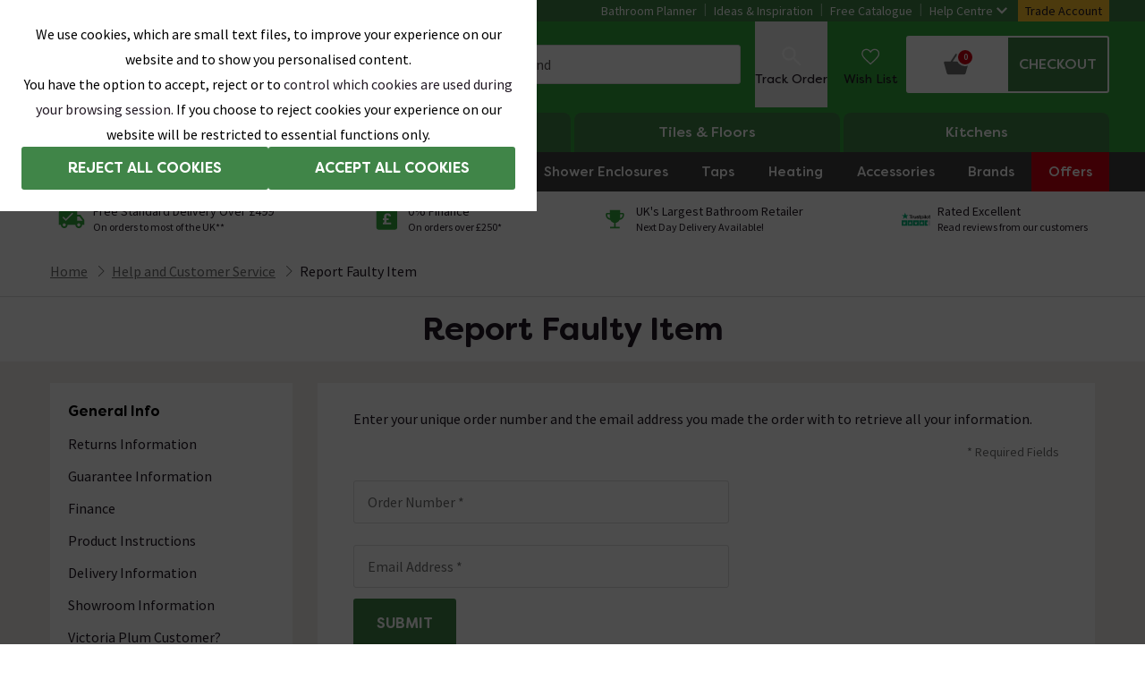

--- FILE ---
content_type: application/javascript
request_url: https://images.victorianplumbing.co.uk/release/1.0.6230/scripts/website/047f1eb9721dbdbaf27a.5d6ac9be06ba5db58d45.js
body_size: 2044
content:
(self.__LOADABLE_LOADED_CHUNKS__=self.__LOADABLE_LOADED_CHUNKS__||[]).push([[8055],{9999:(r,t,e)=>{var o=e(37217),n=e(83729),c=e(16547),a=e(74733),u=e(43838),s=e(93290),i=e(23007),f=e(92271),b=e(48948),p=e(50002),v=e(83349),j=e(5861),y=e(76189),l=e(77199),x=e(35529),A=e(56449),d=e(3656),O=e(87730),w=e(23805),g=e(38440),h=e(95950),_=e(37241),S="[object Arguments]",U="[object Function]",D="[object Object]",m={};m[S]=m["[object Array]"]=m["[object ArrayBuffer]"]=m["[object DataView]"]=m["[object Boolean]"]=m["[object Date]"]=m["[object Float32Array]"]=m["[object Float64Array]"]=m["[object Int8Array]"]=m["[object Int16Array]"]=m["[object Int32Array]"]=m["[object Map]"]=m["[object Number]"]=m[D]=m["[object RegExp]"]=m["[object Set]"]=m["[object String]"]=m["[object Symbol]"]=m["[object Uint8Array]"]=m["[object Uint8ClampedArray]"]=m["[object Uint16Array]"]=m["[object Uint32Array]"]=!0,m["[object Error]"]=m[U]=m["[object WeakMap]"]=!1,r.exports=function r(t,e,E,I,L,B){var F,M=1&e,P=2&e,C=4&e;if(E&&(F=L?E(t,I,L,B):E(t)),void 0!==F)return F;if(!w(t))return t;var N=A(t);if(N){if(F=y(t),!M)return i(t,F)}else{var H=j(t),K=H==U||"[object GeneratorFunction]"==H;if(d(t))return s(t,M);if(H==D||H==S||K&&!L){if(F=P||K?{}:x(t),!M)return P?b(t,u(F,t)):f(t,a(F,t))}else{if(!m[H])return L?t:{};F=l(t,H,M)}}B||(B=new o);var R=B.get(t);if(R)return R;B.set(t,F),g(t)?t.forEach((function(o){F.add(r(o,e,E,o,t,B))})):O(t)&&t.forEach((function(o,n){F.set(n,r(o,e,E,n,t,B))}));var T=N?void 0:(C?P?v:p:P?_:h)(t);return n(T||t,(function(o,n){T&&(o=t[n=o]),c(F,n,r(o,e,E,n,t,B))})),F}},16038:(r,t,e)=>{var o=e(5861),n=e(40346);r.exports=function(r){return n(r)&&"[object Set]"==o(r)}},16547:(r,t,e)=>{var o=e(43360),n=e(75288),c=Object.prototype.hasOwnProperty;r.exports=function(r,t,e){var a=r[t];c.call(r,t)&&n(a,e)&&(void 0!==e||t in r)||o(r,t,e)}},21791:(r,t,e)=>{var o=e(16547),n=e(43360);r.exports=function(r,t,e,c){var a=!e;e||(e={});for(var u=-1,s=t.length;++u<s;){var i=t[u],f=c?c(e[i],r[i],i,e,r):void 0;void 0===f&&(f=r[i]),a?n(e,i,f):o(e,i,f)}return e}},23007:r=>{r.exports=function(r,t){var e=-1,o=r.length;for(t||(t=Array(o));++e<o;)t[e]=r[e];return t}},28879:(r,t,e)=>{var o=e(74335)(Object.getPrototypeOf,Object);r.exports=o},29172:(r,t,e)=>{var o=e(5861),n=e(40346);r.exports=function(r){return n(r)&&"[object Map]"==o(r)}},35529:(r,t,e)=>{var o=e(39344),n=e(28879),c=e(55527);r.exports=function(r){return"function"!=typeof r.constructor||c(r)?{}:o(n(r))}},37241:(r,t,e)=>{var o=e(70695),n=e(72903),c=e(64894);r.exports=function(r){return c(r)?o(r,!0):n(r)}},38440:(r,t,e)=>{var o=e(16038),n=e(27301),c=e(86009),a=c&&c.isSet,u=a?n(a):o;r.exports=u},39344:(r,t,e)=>{var o=e(23805),n=Object.create,c=function(){function r(){}return function(t){if(!o(t))return{};if(n)return n(t);r.prototype=t;var e=new r;return r.prototype=void 0,e}}();r.exports=c},43838:(r,t,e)=>{var o=e(21791),n=e(37241);r.exports=function(r,t){return r&&o(t,n(t),r)}},48948:(r,t,e)=>{var o=e(21791),n=e(86375);r.exports=function(r,t){return o(r,n(r),t)}},49653:(r,t,e)=>{var o=e(37828);r.exports=function(r){var t=new r.constructor(r.byteLength);return new o(t).set(new o(r)),t}},71961:(r,t,e)=>{var o=e(49653);r.exports=function(r,t){var e=t?o(r.buffer):r.buffer;return new r.constructor(e,r.byteOffset,r.length)}},72903:(r,t,e)=>{var o=e(23805),n=e(55527),c=e(90181),a=Object.prototype.hasOwnProperty;r.exports=function(r){if(!o(r))return c(r);var t=n(r),e=[];for(var u in r)("constructor"!=u||!t&&a.call(r,u))&&e.push(u);return e}},73201:r=>{var t=/\w*$/;r.exports=function(r){var e=new r.constructor(r.source,t.exec(r));return e.lastIndex=r.lastIndex,e}},74733:(r,t,e)=>{var o=e(21791),n=e(95950);r.exports=function(r,t){return r&&o(t,n(t),r)}},76169:(r,t,e)=>{var o=e(49653);r.exports=function(r,t){var e=t?o(r.buffer):r.buffer;return new r.constructor(e,r.byteOffset,r.byteLength)}},76189:r=>{var t=Object.prototype.hasOwnProperty;r.exports=function(r){var e=r.length,o=new r.constructor(e);return e&&"string"==typeof r[0]&&t.call(r,"index")&&(o.index=r.index,o.input=r.input),o}},77199:(r,t,e)=>{var o=e(49653),n=e(76169),c=e(73201),a=e(93736),u=e(71961);r.exports=function(r,t,e){var s=r.constructor;switch(t){case"[object ArrayBuffer]":return o(r);case"[object Boolean]":case"[object Date]":return new s(+r);case"[object DataView]":return n(r,e);case"[object Float32Array]":case"[object Float64Array]":case"[object Int8Array]":case"[object Int16Array]":case"[object Int32Array]":case"[object Uint8Array]":case"[object Uint8ClampedArray]":case"[object Uint16Array]":case"[object Uint32Array]":return u(r,e);case"[object Map]":case"[object Set]":return new s;case"[object Number]":case"[object String]":return new s(r);case"[object RegExp]":return c(r);case"[object Symbol]":return a(r)}}},83349:(r,t,e)=>{var o=e(82199),n=e(86375),c=e(37241);r.exports=function(r){return o(r,c,n)}},83729:r=>{r.exports=function(r,t){for(var e=-1,o=null==r?0:r.length;++e<o&&!1!==t(r[e],e,r););return r}},86375:(r,t,e)=>{var o=e(14528),n=e(28879),c=e(4664),a=e(63345),u=Object.getOwnPropertySymbols?function(r){for(var t=[];r;)o(t,c(r)),r=n(r);return t}:a;r.exports=u},87730:(r,t,e)=>{var o=e(29172),n=e(27301),c=e(86009),a=c&&c.isMap,u=a?n(a):o;r.exports=u},88055:(r,t,e)=>{var o=e(9999);r.exports=function(r){return o(r,5)}},90181:r=>{r.exports=function(r){var t=[];if(null!=r)for(var e in Object(r))t.push(e);return t}},92271:(r,t,e)=>{var o=e(21791),n=e(4664);r.exports=function(r,t){return o(r,n(r),t)}},93290:(r,t,e)=>{r=e.nmd(r);var o=e(9325),n=t&&!t.nodeType&&t,c=n&&r&&!r.nodeType&&r,a=c&&c.exports===n?o.Buffer:void 0,u=a?a.allocUnsafe:void 0;r.exports=function(r,t){if(t)return r.slice();var e=r.length,o=u?u(e):new r.constructor(e);return r.copy(o),o}},93736:(r,t,e)=>{var o=e(51873),n=o?o.prototype:void 0,c=n?n.valueOf:void 0;r.exports=function(r){return c?Object(c.call(r)):{}}}}]);
//# sourceMappingURL=https://sitefiles-mediaservice.victorianplumbing.co.uk/release/1.0.6230/client-sourcemaps/website/5d6ac9be06ba5db58d45.map

--- FILE ---
content_type: application/javascript
request_url: https://images.victorianplumbing.co.uk/release/1.0.6230/scripts/website/047f1eb9721dbdbaf27a.4769682ac2018e35d674.js
body_size: -34
content:
(self.__LOADABLE_LOADED_CHUNKS__=self.__LOADABLE_LOADED_CHUNKS__||[]).push([[1894],{51894:_=>{_.exports="object"==typeof self?self.FormData:window.FormData}}]);
//# sourceMappingURL=https://sitefiles-mediaservice.victorianplumbing.co.uk/release/1.0.6230/client-sourcemaps/website/4769682ac2018e35d674.map

--- FILE ---
content_type: application/javascript
request_url: https://images.victorianplumbing.co.uk/release/1.0.6230/scripts/website/047f1eb9721dbdbaf27a.3478cedc9f1cf358cb58.js
body_size: 511
content:
"use strict";(self.__LOADABLE_LOADED_CHUNKS__=self.__LOADABLE_LOADED_CHUNKS__||[]).push([[4472],{64472:(r,t,e)=>{e.d(t,{o:()=>y});var n=e(16999),o=e(74848);function i(r){return i="function"==typeof Symbol&&"symbol"==typeof Symbol.iterator?function(r){return typeof r}:function(r){return r&&"function"==typeof Symbol&&r.constructor===Symbol&&r!==Symbol.prototype?"symbol":typeof r},i(r)}function c(r,t){var e=Object.keys(r);if(Object.getOwnPropertySymbols){var n=Object.getOwnPropertySymbols(r);t&&(n=n.filter((function(t){return Object.getOwnPropertyDescriptor(r,t).enumerable}))),e.push.apply(e,n)}return e}function u(r){for(var t=1;t<arguments.length;t++){var e=null!=arguments[t]?arguments[t]:{};t%2?c(Object(e),!0).forEach((function(t){f(r,t,e[t])})):Object.getOwnPropertyDescriptors?Object.defineProperties(r,Object.getOwnPropertyDescriptors(e)):c(Object(e)).forEach((function(t){Object.defineProperty(r,t,Object.getOwnPropertyDescriptor(e,t))}))}return r}function f(r,t,e){return(t=function(r){var t=function(r){if("object"!=i(r)||!r)return r;var t=r[Symbol.toPrimitive];if(void 0!==t){var e=t.call(r,"string");if("object"!=i(e))return e;throw new TypeError("@@toPrimitive must return a primitive value.")}return String(r)}(r);return"symbol"==i(t)?t:t+""}(t))in r?Object.defineProperty(r,t,{value:e,enumerable:!0,configurable:!0,writable:!0}):r[t]=e,r}var y=function(r){var t=(0,n.yq)();return(0,o.jsx)(o.Fragment,{children:r.type&&(0,o.jsx)(t,u({},r))})}}}]);
//# sourceMappingURL=https://sitefiles-mediaservice.victorianplumbing.co.uk/release/1.0.6230/client-sourcemaps/website/3478cedc9f1cf358cb58.map

--- FILE ---
content_type: application/javascript
request_url: https://images.victorianplumbing.co.uk/release/1.0.6230/scripts/website/047f1eb9721dbdbaf27a.c6537a5d20d15b1963f2.js
body_size: 38711
content:
/*! For license information please see 047f1eb9721dbdbaf27a.c6537a5d20d15b1963f2.js.LICENSE.txt */
"use strict";(self.__LOADABLE_LOADED_CHUNKS__=self.__LOADABLE_LOADED_CHUNKS__||[]).push([[5913],{3434:(e,t,r)=>{r.d(t,{Q:()=>P});var n=r(96540),o=r(71468),i=r(34565),a=r(6338),l=r(84122),u=r(5721),c=r(58246),s=r(31198),f=r(64085),d=r(87185),p=r(74570),y=[[{label:"Order Number *",id:"orderNumber",type:"input"}],[{label:"Email Address *",id:"email",type:"input"}]],m=r(74848);function b(e){return b="function"==typeof Symbol&&"symbol"==typeof Symbol.iterator?function(e){return typeof e}:function(e){return e&&"function"==typeof Symbol&&e.constructor===Symbol&&e!==Symbol.prototype?"symbol":typeof e},b(e)}function v(e,t){var r=Object.keys(e);if(Object.getOwnPropertySymbols){var n=Object.getOwnPropertySymbols(e);t&&(n=n.filter((function(t){return Object.getOwnPropertyDescriptor(e,t).enumerable}))),r.push.apply(r,n)}return r}function h(e){for(var t=1;t<arguments.length;t++){var r=null!=arguments[t]?arguments[t]:{};t%2?v(Object(r),!0).forEach((function(t){g(e,t,r[t])})):Object.getOwnPropertyDescriptors?Object.defineProperties(e,Object.getOwnPropertyDescriptors(r)):v(Object(r)).forEach((function(t){Object.defineProperty(e,t,Object.getOwnPropertyDescriptor(r,t))}))}return e}function g(e,t,r){return(t=function(e){var t=function(e){if("object"!=b(e)||!e)return e;var t=e[Symbol.toPrimitive];if(void 0!==t){var r=t.call(e,"string");if("object"!=b(r))return r;throw new TypeError("@@toPrimitive must return a primitive value.")}return String(e)}(e);return"symbol"==b(t)?t:t+""}(t))in e?Object.defineProperty(e,t,{value:r,enumerable:!0,configurable:!0,writable:!0}):e[t]=r,e}function j(){var e,t,r="function"==typeof Symbol?Symbol:{},n=r.iterator||"@@iterator",o=r.toStringTag||"@@toStringTag";function i(r,n,o,i){var u=n&&n.prototype instanceof l?n:l,c=Object.create(u.prototype);return O(c,"_invoke",function(r,n,o){var i,l,u,c=0,s=o||[],f=!1,d={p:0,n:0,v:e,a:p,f:p.bind(e,4),d:function(t,r){return i=t,l=0,u=e,d.n=r,a}};function p(r,n){for(l=r,u=n,t=0;!f&&c&&!o&&t<s.length;t++){var o,i=s[t],p=d.p,y=i[2];r>3?(o=y===n)&&(l=i[4]||3,u=i[5]===e?i[3]:i[5],i[4]=3,i[5]=e):i[0]<=p&&((o=r<2&&p<i[1])?(l=0,d.v=n,d.n=i[1]):p<y&&(o=r<3||i[0]>n||n>y)&&(i[4]=r,i[5]=n,d.n=y,l=0))}if(o||r>1)return a;throw f=!0,n}return function(o,s,y){if(c>1)throw TypeError("Generator is already running");for(f&&1===s&&p(s,y),l=s,u=y;(t=l<2?e:u)||!f;){i||(l?l<3?(l>1&&(d.n=-1),p(l,u)):d.n=u:d.v=u);try{if(c=2,i){if(l||(o="next"),t=i[o]){if(!(t=t.call(i,u)))throw TypeError("iterator result is not an object");if(!t.done)return t;u=t.value,l<2&&(l=0)}else 1===l&&(t=i.return)&&t.call(i),l<2&&(u=TypeError("The iterator does not provide a '"+o+"' method"),l=1);i=e}else if((t=(f=d.n<0)?u:r.call(n,d))!==a)break}catch(t){i=e,l=1,u=t}finally{c=1}}return{value:t,done:f}}}(r,o,i),!0),c}var a={};function l(){}function u(){}function c(){}t=Object.getPrototypeOf;var s=[][n]?t(t([][n]())):(O(t={},n,(function(){return this})),t),f=c.prototype=l.prototype=Object.create(s);function d(e){return Object.setPrototypeOf?Object.setPrototypeOf(e,c):(e.__proto__=c,O(e,o,"GeneratorFunction")),e.prototype=Object.create(f),e}return u.prototype=c,O(f,"constructor",c),O(c,"constructor",u),u.displayName="GeneratorFunction",O(c,o,"GeneratorFunction"),O(f),O(f,o,"Generator"),O(f,n,(function(){return this})),O(f,"toString",(function(){return"[object Generator]"})),(j=function(){return{w:i,m:d}})()}function O(e,t,r,n){var o=Object.defineProperty;try{o({},"",{})}catch(e){o=0}O=function(e,t,r,n){if(t)o?o(e,t,{value:r,enumerable:!n,configurable:!n,writable:!n}):e[t]=r;else{var i=function(t,r){O(e,t,(function(e){return this._invoke(t,r,e)}))};i("next",0),i("throw",1),i("return",2)}},O(e,t,r,n)}function x(e,t,r,n,o,i,a){try{var l=e[i](a),u=l.value}catch(e){return void r(e)}l.done?t(u):Promise.resolve(u).then(n,o)}function w(e,t){return function(e){if(Array.isArray(e))return e}(e)||function(e,t){var r=null==e?null:"undefined"!=typeof Symbol&&e[Symbol.iterator]||e["@@iterator"];if(null!=r){var n,o,i,a,l=[],u=!0,c=!1;try{if(i=(r=r.call(e)).next,0===t){if(Object(r)!==r)return;u=!1}else for(;!(u=(n=i.call(r)).done)&&(l.push(n.value),l.length!==t);u=!0);}catch(e){c=!0,o=e}finally{try{if(!u&&null!=r.return&&(a=r.return(),Object(a)!==a))return}finally{if(c)throw o}}return l}}(e,t)||function(e,t){if(e){if("string"==typeof e)return S(e,t);var r={}.toString.call(e).slice(8,-1);return"Object"===r&&e.constructor&&(r=e.constructor.name),"Map"===r||"Set"===r?Array.from(e):"Arguments"===r||/^(?:Ui|I)nt(?:8|16|32)(?:Clamped)?Array$/.test(r)?S(e,t):void 0}}(e,t)||function(){throw new TypeError("Invalid attempt to destructure non-iterable instance.\nIn order to be iterable, non-array objects must have a [Symbol.iterator]() method.")}()}function S(e,t){(null==t||t>e.length)&&(t=e.length);for(var r=0,n=Array(t);r<t;r++)n[r]=e[r];return n}var P=function(e){var t=e.buttonText,r=w((0,l.wi)(),1)[0],b=w((0,u.X)(),1)[0],v=w((0,n.useState)(),2),g=v[0],O=v[1],S=(0,o.d4)(s.L.helpCentreFormStatus),P=function(){var e,t=(e=j().m((function e(t,n){return j().w((function(e){for(;;)switch(e.n){case 0:return e.p=0,e.n=1,r(t.orderNumber,t.email);case 1:O(""),n||(0,p.n)(1,"cod",{on:t.orderNumber,e:t.email}),b({to:"/help-and-customer-service/order-track"}),e.n=3;break;case 2:e.p=2,e.v,n&&n(!0),O("error");case 3:return e.a(2)}}),e,null,[[0,2]])})),function(){var t=this,r=arguments;return new Promise((function(n,o){var i=e.apply(t,r);function a(e){x(i,n,o,a,l,"next",e)}function l(e){x(i,n,o,a,l,"throw",e)}a(void 0)}))});return function(e,r){return t.apply(this,arguments)}}(),N=(0,c.h)(["labelsGlobalTrackMyOrderError"]).labelsGlobalTrackMyOrderError;return(0,a.F7)(),(0,m.jsxs)(m.Fragment,{children:["error"===g&&(0,m.jsx)(i.Q,{outcome:"error",children:N}),(0,m.jsx)(d.l,{formData:y,hasRequiredFields:!0,onSubmit:P,isPending:"pending"===S,yupSchema:h(h({},f.Rp),f.ip),defaultValues:{email:"",orderNumber:""},submitText:t})]})}},7778:(e,t,r)=>{r.d(t,{m:()=>j});var n=r(71468),o=r(50822),i=r(6338),a=r(31198),l=r(64085),u=r(87185),c=[[{label:"First Name *",id:"firstName",type:"input"},{label:"Last Name *",id:"lastName",type:"input"}],[{label:"Email Address *",id:"email",type:"input"}],[{label:"Order Number (Optional)",id:"orderNumberOptional",type:"input"}],[{label:"Comments *",id:"feedbackComments",type:"textarea"}],[{id:"captchaToken",type:"recaptcha"}]],s=r(74848);function f(e){return f="function"==typeof Symbol&&"symbol"==typeof Symbol.iterator?function(e){return typeof e}:function(e){return e&&"function"==typeof Symbol&&e.constructor===Symbol&&e!==Symbol.prototype?"symbol":typeof e},f(e)}function d(e,t){var r=Object.keys(e);if(Object.getOwnPropertySymbols){var n=Object.getOwnPropertySymbols(e);t&&(n=n.filter((function(t){return Object.getOwnPropertyDescriptor(e,t).enumerable}))),r.push.apply(r,n)}return r}function p(e){for(var t=1;t<arguments.length;t++){var r=null!=arguments[t]?arguments[t]:{};t%2?d(Object(r),!0).forEach((function(t){y(e,t,r[t])})):Object.getOwnPropertyDescriptors?Object.defineProperties(e,Object.getOwnPropertyDescriptors(r)):d(Object(r)).forEach((function(t){Object.defineProperty(e,t,Object.getOwnPropertyDescriptor(r,t))}))}return e}function y(e,t,r){return(t=function(e){var t=function(e){if("object"!=f(e)||!e)return e;var t=e[Symbol.toPrimitive];if(void 0!==t){var r=t.call(e,"string");if("object"!=f(r))return r;throw new TypeError("@@toPrimitive must return a primitive value.")}return String(e)}(e);return"symbol"==f(t)?t:t+""}(t))in e?Object.defineProperty(e,t,{value:r,enumerable:!0,configurable:!0,writable:!0}):e[t]=r,e}function m(){var e,t,r="function"==typeof Symbol?Symbol:{},n=r.iterator||"@@iterator",o=r.toStringTag||"@@toStringTag";function i(r,n,o,i){var u=n&&n.prototype instanceof l?n:l,c=Object.create(u.prototype);return b(c,"_invoke",function(r,n,o){var i,l,u,c=0,s=o||[],f=!1,d={p:0,n:0,v:e,a:p,f:p.bind(e,4),d:function(t,r){return i=t,l=0,u=e,d.n=r,a}};function p(r,n){for(l=r,u=n,t=0;!f&&c&&!o&&t<s.length;t++){var o,i=s[t],p=d.p,y=i[2];r>3?(o=y===n)&&(l=i[4]||3,u=i[5]===e?i[3]:i[5],i[4]=3,i[5]=e):i[0]<=p&&((o=r<2&&p<i[1])?(l=0,d.v=n,d.n=i[1]):p<y&&(o=r<3||i[0]>n||n>y)&&(i[4]=r,i[5]=n,d.n=y,l=0))}if(o||r>1)return a;throw f=!0,n}return function(o,s,y){if(c>1)throw TypeError("Generator is already running");for(f&&1===s&&p(s,y),l=s,u=y;(t=l<2?e:u)||!f;){i||(l?l<3?(l>1&&(d.n=-1),p(l,u)):d.n=u:d.v=u);try{if(c=2,i){if(l||(o="next"),t=i[o]){if(!(t=t.call(i,u)))throw TypeError("iterator result is not an object");if(!t.done)return t;u=t.value,l<2&&(l=0)}else 1===l&&(t=i.return)&&t.call(i),l<2&&(u=TypeError("The iterator does not provide a '"+o+"' method"),l=1);i=e}else if((t=(f=d.n<0)?u:r.call(n,d))!==a)break}catch(t){i=e,l=1,u=t}finally{c=1}}return{value:t,done:f}}}(r,o,i),!0),c}var a={};function l(){}function u(){}function c(){}t=Object.getPrototypeOf;var s=[][n]?t(t([][n]())):(b(t={},n,(function(){return this})),t),f=c.prototype=l.prototype=Object.create(s);function d(e){return Object.setPrototypeOf?Object.setPrototypeOf(e,c):(e.__proto__=c,b(e,o,"GeneratorFunction")),e.prototype=Object.create(f),e}return u.prototype=c,b(f,"constructor",c),b(c,"constructor",u),u.displayName="GeneratorFunction",b(c,o,"GeneratorFunction"),b(f),b(f,o,"Generator"),b(f,n,(function(){return this})),b(f,"toString",(function(){return"[object Generator]"})),(m=function(){return{w:i,m:d}})()}function b(e,t,r,n){var o=Object.defineProperty;try{o({},"",{})}catch(e){o=0}b=function(e,t,r,n){if(t)o?o(e,t,{value:r,enumerable:!n,configurable:!n,writable:!n}):e[t]=r;else{var i=function(t,r){b(e,t,(function(e){return this._invoke(t,r,e)}))};i("next",0),i("throw",1),i("return",2)}},b(e,t,r,n)}function v(e,t,r,n,o,i,a){try{var l=e[i](a),u=l.value}catch(e){return void r(e)}l.done?t(u):Promise.resolve(u).then(n,o)}function h(e,t){return function(e){if(Array.isArray(e))return e}(e)||function(e,t){var r=null==e?null:"undefined"!=typeof Symbol&&e[Symbol.iterator]||e["@@iterator"];if(null!=r){var n,o,i,a,l=[],u=!0,c=!1;try{if(i=(r=r.call(e)).next,0===t){if(Object(r)!==r)return;u=!1}else for(;!(u=(n=i.call(r)).done)&&(l.push(n.value),l.length!==t);u=!0);}catch(e){c=!0,o=e}finally{try{if(!u&&null!=r.return&&(a=r.return(),Object(a)!==a))return}finally{if(c)throw o}}return l}}(e,t)||function(e,t){if(e){if("string"==typeof e)return g(e,t);var r={}.toString.call(e).slice(8,-1);return"Object"===r&&e.constructor&&(r=e.constructor.name),"Map"===r||"Set"===r?Array.from(e):"Arguments"===r||/^(?:Ui|I)nt(?:8|16|32)(?:Clamped)?Array$/.test(r)?g(e,t):void 0}}(e,t)||function(){throw new TypeError("Invalid attempt to destructure non-iterable instance.\nIn order to be iterable, non-array objects must have a [Symbol.iterator]() method.")}()}function g(e,t){(null==t||t>e.length)&&(t=e.length);for(var r=0,n=Array(t);r<t;r++)n[r]=e[r];return n}var j=function(){var e=h((0,o.b$)(),1)[0],t=h((0,i.oW)(),1)[0],r=(0,n.d4)(a.L.helpCentreFormStatus),f=function(){var r,n=(r=m().m((function r(n){var o,i;return m().w((function(r){for(;;)switch(r.n){case 0:return o={firstName:n.firstName,lastName:n.lastName,emailAddress:n.email,comments:n.feedbackComments,orderNumber:n.orderNumberOptional,recaptchaResponse:n.captchaToken},r.n=1,t(e,o);case 1:return i=r.v,r.a(2,i)}}),r)})),function(){var e=this,t=arguments;return new Promise((function(n,o){var i=r.apply(e,t);function a(e){v(i,n,o,a,l,"next",e)}function l(e){v(i,n,o,a,l,"throw",e)}a(void 0)}))});return function(e){return n.apply(this,arguments)}}();return(0,i.F7)(),(0,s.jsx)(u.l,{formData:c,hasRecaptcha:!0,hasRequiredFields:!0,onSubmit:f,isPending:"pending"===r,yupSchema:p(p(p(p(p(p({},l.sw),l.Rp),l.Yy),l.sp),l.u$),l.UK)})}},15412:(e,t,r)=>{r.d(t,{X:()=>w});var n=r(96540),o=r(71468),i=r(51894),a=r.n(i),l=r(50822),u=r(6338),c=r(31198),s=r(64085),f=r(87185),d=[[{label:"First Name *",id:"firstName",type:"input"}],[{label:"Last Name *",id:"lastName",type:"input"}],[{label:"Country",id:"country",isDisabled:!0,type:"select",options:[{label:"United Kingdom",value:"United Kingdom"}]}],[{label:"Post Code *",id:"postcode",type:"input",trim:!1,maxLength:10},{id:"findAddressButton",type:"findAddress",options:[{label:"United Kingdom",value:"GB"}]}],[{label:"Select an address (Optional)",id:"addressList",type:"addressList"}],[{label:"Address Line 1 *",id:"addressLine1",type:"input"}],[{label:"Address Line 2",id:"addressLine2",type:"input"}],[{label:"Town/City *",id:"townCity",type:"input"},{label:"County *",id:"countyRequired",type:"input"}],[{label:"Main Phone Number *",id:"phoneNumber",type:"tel",trim:!0}],[{label:"Your Email *",id:"email",type:"input"}],[{label:"Order Number *",id:"orderNumber",type:"input"}],[{label:"Let us know which items you need collecting *",id:"electricalRecyclingComments",type:"textarea"}],[{label:"Upload Photos",helpText:"Upload up to 5 photos",id:"photos",type:"imageUpload"}],[{id:"captchaToken",type:"recaptcha"}]],p=r(74848);function y(e){return y="function"==typeof Symbol&&"symbol"==typeof Symbol.iterator?function(e){return typeof e}:function(e){return e&&"function"==typeof Symbol&&e.constructor===Symbol&&e!==Symbol.prototype?"symbol":typeof e},y(e)}function m(e,t){var r=Object.keys(e);if(Object.getOwnPropertySymbols){var n=Object.getOwnPropertySymbols(e);t&&(n=n.filter((function(t){return Object.getOwnPropertyDescriptor(e,t).enumerable}))),r.push.apply(r,n)}return r}function b(e){for(var t=1;t<arguments.length;t++){var r=null!=arguments[t]?arguments[t]:{};t%2?m(Object(r),!0).forEach((function(t){v(e,t,r[t])})):Object.getOwnPropertyDescriptors?Object.defineProperties(e,Object.getOwnPropertyDescriptors(r)):m(Object(r)).forEach((function(t){Object.defineProperty(e,t,Object.getOwnPropertyDescriptor(r,t))}))}return e}function v(e,t,r){return(t=function(e){var t=function(e){if("object"!=y(e)||!e)return e;var t=e[Symbol.toPrimitive];if(void 0!==t){var r=t.call(e,"string");if("object"!=y(r))return r;throw new TypeError("@@toPrimitive must return a primitive value.")}return String(e)}(e);return"symbol"==y(t)?t:t+""}(t))in e?Object.defineProperty(e,t,{value:r,enumerable:!0,configurable:!0,writable:!0}):e[t]=r,e}function h(){var e,t,r="function"==typeof Symbol?Symbol:{},n=r.iterator||"@@iterator",o=r.toStringTag||"@@toStringTag";function i(r,n,o,i){var u=n&&n.prototype instanceof l?n:l,c=Object.create(u.prototype);return g(c,"_invoke",function(r,n,o){var i,l,u,c=0,s=o||[],f=!1,d={p:0,n:0,v:e,a:p,f:p.bind(e,4),d:function(t,r){return i=t,l=0,u=e,d.n=r,a}};function p(r,n){for(l=r,u=n,t=0;!f&&c&&!o&&t<s.length;t++){var o,i=s[t],p=d.p,y=i[2];r>3?(o=y===n)&&(l=i[4]||3,u=i[5]===e?i[3]:i[5],i[4]=3,i[5]=e):i[0]<=p&&((o=r<2&&p<i[1])?(l=0,d.v=n,d.n=i[1]):p<y&&(o=r<3||i[0]>n||n>y)&&(i[4]=r,i[5]=n,d.n=y,l=0))}if(o||r>1)return a;throw f=!0,n}return function(o,s,y){if(c>1)throw TypeError("Generator is already running");for(f&&1===s&&p(s,y),l=s,u=y;(t=l<2?e:u)||!f;){i||(l?l<3?(l>1&&(d.n=-1),p(l,u)):d.n=u:d.v=u);try{if(c=2,i){if(l||(o="next"),t=i[o]){if(!(t=t.call(i,u)))throw TypeError("iterator result is not an object");if(!t.done)return t;u=t.value,l<2&&(l=0)}else 1===l&&(t=i.return)&&t.call(i),l<2&&(u=TypeError("The iterator does not provide a '"+o+"' method"),l=1);i=e}else if((t=(f=d.n<0)?u:r.call(n,d))!==a)break}catch(t){i=e,l=1,u=t}finally{c=1}}return{value:t,done:f}}}(r,o,i),!0),c}var a={};function l(){}function u(){}function c(){}t=Object.getPrototypeOf;var s=[][n]?t(t([][n]())):(g(t={},n,(function(){return this})),t),f=c.prototype=l.prototype=Object.create(s);function d(e){return Object.setPrototypeOf?Object.setPrototypeOf(e,c):(e.__proto__=c,g(e,o,"GeneratorFunction")),e.prototype=Object.create(f),e}return u.prototype=c,g(f,"constructor",c),g(c,"constructor",u),u.displayName="GeneratorFunction",g(c,o,"GeneratorFunction"),g(f),g(f,o,"Generator"),g(f,n,(function(){return this})),g(f,"toString",(function(){return"[object Generator]"})),(h=function(){return{w:i,m:d}})()}function g(e,t,r,n){var o=Object.defineProperty;try{o({},"",{})}catch(e){o=0}g=function(e,t,r,n){if(t)o?o(e,t,{value:r,enumerable:!n,configurable:!n,writable:!n}):e[t]=r;else{var i=function(t,r){g(e,t,(function(e){return this._invoke(t,r,e)}))};i("next",0),i("throw",1),i("return",2)}},g(e,t,r,n)}function j(e,t,r,n,o,i,a){try{var l=e[i](a),u=l.value}catch(e){return void r(e)}l.done?t(u):Promise.resolve(u).then(n,o)}function O(e,t){return function(e){if(Array.isArray(e))return e}(e)||function(e,t){var r=null==e?null:"undefined"!=typeof Symbol&&e[Symbol.iterator]||e["@@iterator"];if(null!=r){var n,o,i,a,l=[],u=!0,c=!1;try{if(i=(r=r.call(e)).next,0===t){if(Object(r)!==r)return;u=!1}else for(;!(u=(n=i.call(r)).done)&&(l.push(n.value),l.length!==t);u=!0);}catch(e){c=!0,o=e}finally{try{if(!u&&null!=r.return&&(a=r.return(),Object(a)!==a))return}finally{if(c)throw o}}return l}}(e,t)||function(e,t){if(e){if("string"==typeof e)return x(e,t);var r={}.toString.call(e).slice(8,-1);return"Object"===r&&e.constructor&&(r=e.constructor.name),"Map"===r||"Set"===r?Array.from(e):"Arguments"===r||/^(?:Ui|I)nt(?:8|16|32)(?:Clamped)?Array$/.test(r)?x(e,t):void 0}}(e,t)||function(){throw new TypeError("Invalid attempt to destructure non-iterable instance.\nIn order to be iterable, non-array objects must have a [Symbol.iterator]() method.")}()}function x(e,t){(null==t||t>e.length)&&(t=e.length);for(var r=0,n=Array(t);r<t;r++)n[r]=e[r];return n}var w=function(e){var t,r=e.modalRef,i=O((0,l._K)(),1)[0],y=O((0,u.oW)(),1)[0],m=(0,o.d4)(c.L.countryListData),v=O((0,n.useState)(""),2),g=v[0],x=v[1],w=(0,o.d4)(c.L.helpCentreFormStatus),S=new(a()),P=O((0,n.useState)([]),2),N=P[0],T=P[1],C=null==m||null===(t=m.filter((function(e){return e.countryName===g}))[0])||void 0===t?void 0:t.postcodeRegularExpression,k=C&&(0,s.WB)(C),E=function(){var e,t=(e=h().m((function e(t){var r,n,o;return h().w((function(e){for(;;)switch(e.n){case 0:for(n in S.append("FirstName",t.firstName),S.append("LastName",t.lastName),S.append("EmailAddress",t.email),S.append("PhoneNumber",t.phoneNumber),S.append("CommentBox",t.electricalRecyclingComments),S.append("OrderNumber",t.orderNumber),S.append("Photos",t.photos),S.append("RecaptchaResponse",t.captchaToken),N.map((function(e){return S.append("Photos",e)})),r={Name:"".concat(t.firstName," ").concat(t.lastName),AddressLine1:t.addressLine1,AddressLine2:t.addressLine2||"",TownOrCity:t.townCity,County:t.countyRequired,Postcode:t.postcode,CountryName:t.country})S.append("collectionAddress[".concat(n,"]"),r[n]);return e.n=1,y(i,S);case 1:return o=e.v,e.a(2,o)}}),e)})),function(){var t=this,r=arguments;return new Promise((function(n,o){var i=e.apply(t,r);function a(e){j(i,n,o,a,l,"next",e)}function l(e){j(i,n,o,a,l,"throw",e)}a(void 0)}))});return function(e){return t.apply(this,arguments)}}();return(0,u.F7)(),(0,p.jsx)(f.l,{formData:d,defaultValues:{country:"United Kingdom"},hasRequiredFields:!0,onSubmit:E,isPending:"pending"===w,yupSchema:b(b(b(b(b(b(b(b(b(b(b(b(b({},s.u$),s.UK),s.$T),k),s.mc),s.tW),s.K7),s.As),s.Sv),s.Rp),s.sw),s.ip),s.d4),setSelectedCountry:x,useImageUpload:{selectedImages:N,setSelectedImages:T},modalRef:r})}},17853:(e,t,r)=>{r.d(t,{x:()=>Z});var n,o,i,a,l,u,c,s,f,d,p=r(96540),y=r(49785),m=r(71468),b=r(15941),v=r(1575),h=r(31198),g=r(64085),j=r(50856),O=r(92568),x=r(50692);function w(e,t){return t||(t=e.slice(0)),Object.freeze(Object.defineProperties(e,{raw:{value:Object.freeze(t)}}))}O.Ay.label.withConfig({displayName:"PaymentOptionRadiostyles__RadioOption",componentId:"sc-8ugodf-0"})(["border:"," solid ",";border-radius:",";padding:",";display:flex;flex-direction:row;justify-content:space-between;cursor:pointer;"," &:not(:last-of-type){margin-bottom:",";}&.selected{border-color:",";}",""],(0,x.a8)(2),(function(e){return e.theme.color.grey[400]}),(0,x.a8)(4),(0,x.a8)(10),x.BK.above(x.Zp.breakpoints.large)(n||(n=w(["\n        padding: "," "," "," ",";\n    "])),(0,x.a8)(15),(0,x.a8)(15),(0,x.a8)(15),(0,x.a8)(20)),(0,x.a8)(5),(function(e){return e.theme.color.primary[700]}),x.BK.above(x.Zp.breakpoints.large)(o||(o=w(["\n        &:not(:last-of-type) {\n            margin-bottom: ",";   \n        } \n    "])),(0,x.a8)(20))),O.Ay.input.withConfig({displayName:"PaymentOptionRadiostyles__RadioButton",componentId:"sc-8ugodf-1"})(["position:absolute;left:0;top:0;width:1px;height:1px;overflow:hidden;opacity:0;+ span::before{content:' ';display:inline-block;position:relative;margin:0 "," 0 0;width:",";height:",";border-radius:",";border:"," solid ",";background-color:transparent;}&:checked{+ span::before{border:"," solid ",";}+ span::after{content:'';display:block;border-radius:50%;width:",";height:",";background:",";position:absolute;top:",";left:",";}}&:focus-visible{+ span{outline-offset:",";outline:"," solid ",";}}"],(0,x.a8)(10),(0,x.a8)(20),(0,x.a8)(20),(0,x.a8)(11),(0,x.a8)(1),(function(e){return e.theme.color.grey[600]}),(0,x.a8)(2),(function(e){return e.theme.color.primary[700]}),(0,x.a8)(10),(0,x.a8)(10),(function(e){return e.theme.color.primary[700]}),(0,x.a8)(5),(0,x.a8)(5),(0,x.a8)(2),(0,x.a8)(2),(function(e){return e.theme.color.default.black})),O.Ay.span.withConfig({displayName:"PaymentOptionRadiostyles__SpanWrapper",componentId:"sc-8ugodf-2"})(["position:relative;height:",";width:",";margin-right:",";border-radius:",";"],(0,x.a8)(20),(0,x.a8)(20),(0,x.a8)(10),(0,x.a8)(6)),O.Ay.div.withConfig({displayName:"PaymentOptionRadiostyles__InnerOptionWrapper",componentId:"sc-8ugodf-3"})(["display:flex;flex-direction:column;flex:2;"]),O.Ay.div.withConfig({displayName:"PaymentOptionRadiostyles__TitleIconWrapper",componentId:"sc-8ugodf-4"})(["display:flex;justify-content:space-between;align-items:center;",";"],(function(e){return"Stripe"===e.variant&&(0,O.AH)(["margin-top:0;flex-direction:column;align-items:flex-start;margin-top:-",";",""],(0,x.a8)(2.5),x.BK.above(x.Zp.breakpoints.xxlarge)(i||(i=w(["\n                flex-direction: row;\n                align-items: center;\n            "]))))})),O.Ay.p.withConfig({displayName:"PaymentOptionRadiostyles__OptionTitle",componentId:"sc-8ugodf-5"})([""," font-family:",";font-weight:",";font-size:",";"],x.XC.lg,x.gx.family.brand,x.gx.weight.medium,(0,x.a8)(18)),O.Ay.div.withConfig({displayName:"PaymentOptionRadiostyles__OptionTitleWrapper",componentId:"sc-8ugodf-6"})(["position:relative;display:flex;align-items:center;"]),O.Ay.div.withConfig({displayName:"PaymentOptionRadiostyles__IconListWrapper",componentId:"sc-8ugodf-7"})(["",";"],(function(e){return"Stripe"===e.variant&&(0,O.AH)(["margin:"," 0 0 ",";",""],(0,x.a8)(10),(0,x.a8)(30),x.BK.above(x.Zp.breakpoints.xxlarge)(a||(a=w(["\n               margin: 0;\n            "]))))})),O.Ay.div.withConfig({displayName:"PaymentOptionRadiostyles__OptionTextWrapper",componentId:"sc-8ugodf-8"})(["p{"," color:",";margin-left:",";padding-top:",";","}"],x.XC.xs,(function(e){return e.theme.color.grey[600]}),(0,x.a8)(30),(0,x.a8)(20),x.BK.above(x.Zp.breakpoints.large)(l||(l=w(["\n            ","\n            padding-top: ",";\n        "])),x.XC.sm,(0,x.a8)(10)));var S=O.Ay.div.withConfig({displayName:"PaymentOptionRadiostyles__TwoIncDataRowWrapper",componentId:"sc-8ugodf-9"})(["font-size:",";margin-left:",";display:flex;flex-direction:column;row-gap:",";padding-top:",";"," ",""],(0,x.a8)(14),(0,x.a8)(30),(0,x.a8)(8),(0,x.a8)(15),x.BK.above(x.Zp.breakpoints.xxlarge)(u||(u=w(["\n     \n        flex-direction: row;\n        row-gap: 0;\n        column-gap: ",";\n        "])),(0,x.a8)(8)),x.BK.above(x.Zp.breakpoints.large)(c||(c=w(["\n        padding-top: ",";\n        "])),(0,x.a8)(5))),P=O.Ay.div.withConfig({displayName:"PaymentOptionRadiostyles__TwoIncDataWrapper",componentId:"sc-8ugodf-10"})(["display:block;",""],x.BK.above(x.Zp.breakpoints.xxsmall)(s||(s=w(["\n    \n    display: flex;\n    "])))),N=O.Ay.span.withConfig({displayName:"PaymentOptionRadiostyles__TwoIncSemiColon",componentId:"sc-8ugodf-11"})(["display:none;",""],x.BK.above(x.Zp.breakpoints.xxsmall)(f||(f=w(["\n       display: inherit;\n       margin-right: ",";\n        "])),(0,x.a8)(2))),T=O.Ay.div.withConfig({displayName:"PaymentOptionRadiostyles__TwoIncDivider",componentId:"sc-8ugodf-12"})(["display:none;",""],x.BK.above(x.Zp.breakpoints.xxlarge)(d||(d=w(["\n        display: block;\n        border: 1px solid #a6a6a6;\n        "])))),C=r(46060),k=r(36779),E=r(58246),A=r(20672),D=r(54900),I=r(25153),G=r(77477),_=r(89367),F=r(83616),R=r(74848);function L(e){return L="function"==typeof Symbol&&"symbol"==typeof Symbol.iterator?function(e){return typeof e}:function(e){return e&&"function"==typeof Symbol&&e.constructor===Symbol&&e!==Symbol.prototype?"symbol":typeof e},L(e)}function B(e,t){var r=Object.keys(e);if(Object.getOwnPropertySymbols){var n=Object.getOwnPropertySymbols(e);t&&(n=n.filter((function(t){return Object.getOwnPropertyDescriptor(e,t).enumerable}))),r.push.apply(r,n)}return r}function M(e){for(var t=1;t<arguments.length;t++){var r=null!=arguments[t]?arguments[t]:{};t%2?B(Object(r),!0).forEach((function(t){q(e,t,r[t])})):Object.getOwnPropertyDescriptors?Object.defineProperties(e,Object.getOwnPropertyDescriptors(r)):B(Object(r)).forEach((function(t){Object.defineProperty(e,t,Object.getOwnPropertyDescriptor(r,t))}))}return e}function q(e,t,r){return(t=function(e){var t=function(e){if("object"!=L(e)||!e)return e;var t=e[Symbol.toPrimitive];if(void 0!==t){var r=t.call(e,"string");if("object"!=L(r))return r;throw new TypeError("@@toPrimitive must return a primitive value.")}return String(e)}(e);return"symbol"==L(t)?t:t+""}(t))in e?Object.defineProperty(e,t,{value:r,enumerable:!0,configurable:!0,writable:!0}):e[t]=r,e}var W=function(){var e,t;(0,C.A)();var r=(0,E.h)(["labelsGlobalTwoIncMaxSpendText","labelsGlobalTwoIncAvailableBalanceText","labelsGlobalTwoIncOrderValueText"]),n=r.labelsGlobalTwoIncMaxSpendText,o=r.labelsGlobalTwoIncAvailableBalanceText,i=r.labelsGlobalTwoIncOrderValueText,a=(0,m.d4)(h.L.twoInc),l=(null==a?void 0:a.availableBalance)||0,u=(null==a?void 0:a.maximumSingleOrderSpend)||0,c=(0,m.d4)(h.L.basket),s=(0,m.d4)(h.L.isCheckoutComplete)?null==c||null===(e=c.completedBasketSummary)||void 0===e?void 0:e.grandTotalIncTax:null==c||null===(t=c.orderSummary)||void 0===t?void 0:t.grandTotalIncTax;return(0,R.jsxs)(S,{children:[(0,R.jsxs)(P,{children:[(0,R.jsx)("strong",{children:o}),(0,R.jsx)(N,{children:": "}),(0,R.jsx)("p",{children:(0,A.v)("en-GB","GBP",l,!1)})]}),(0,R.jsx)(T,{}),(0,R.jsxs)(P,{children:[(0,R.jsx)("strong",{children:n}),(0,R.jsx)(N,{children:": "}),(0,R.jsx)("p",{children:(0,A.v)("en-GB","GBP",u,!1)})]}),(0,R.jsx)(T,{}),(0,R.jsxs)(P,{children:[(0,R.jsx)("strong",{children:i}),(0,R.jsx)(N,{children:": "}),(0,R.jsx)("p",{children:(0,A.v)("en-GB","GBP",s)})]})]})},V=(0,G.tw)({base:"flex items-center justify-between",modifiers:function(e){return(0,j.Id)("Stripe"===e&&"-mt-0.5 flex-col items-start 2xl:flex-row 2xl:items-center")}}),U=(0,G.tw)({base:'relative mr-2.5 h-5 w-5 rounded-md before:relative before:m-0 before:mr-2.5 before:inline-block before:h-5 before:w-5 before:rounded-xl before:border before:border-solid before:border-textGrey before:bg-transparent before:content-[""]',peerFocus:"peer-focus-visible:outline peer-focus-visible:outline-2 peer-focus-visible:outline-offset-2 peer-focus-visible:outline-black",modifiers:function(e){return(0,j.Id)(e&&'before:border-2 before:border-solid before:border-brand after:absolute after:left-[5px] after:top-[5px] after:block after:h-2.5 after:w-2.5 after:rounded-full after:bg-brand after:content-[""] ')}}),Y=function(e){var t=e.id,r=e.onClick,n=e.title,o=e.icons,i=e.richTextTitle,a=e.selectedClass,l=e.isChecked,u=e.variant,c=e.register,s=(0,I.T)(),f=(0,m.d4)(h.L.basket),d=(0,m.d4)(h.L.environmentVariables).klarnaWidget;return(0,F.N)(),(0,R.jsx)("label",{htmlFor:"option-".concat(t,"-radio"),id:"option-".concat(t),onClick:r,className:"".concat(a," radio-option flex cursor-pointer flex-row justify-between rounded-sm border-2 border-solid p-2.5 lg:p-4 lg:pl-5 [&:not(:last-of-type)]:mb-1.5 lg:[&:not(:last-of-type)]:mb-5 ").concat("selected"===a?"border-brand":"border-greyMid"),"data-payment":t,children:(0,R.jsxs)("div",{className:"flex flex-shrink flex-grow-[2] basis-0 flex-col",children:[(0,R.jsxs)("div",{className:(0,j.QP)(V.base,V.modifiers(u)),children:[(0,R.jsxs)("div",{className:"relative flex items-center",children:[(0,R.jsx)("input",M(M({type:"radio","aria-checked":l,checked:l},c("paymentOption")),{},{value:t,id:"option-".concat(t,"-radio"),"data-cy":"option-".concat(t,"-radio"),className:"peer absolute left-0 top-0 h-px w-px overflow-hidden opacity-0 outline-none ".concat(l?'[&_span]:before:border-2 [&_span]:before:border-solid [&_span]:before:border-brand [&_span]:after:block [&_span]:after:w-2.5 [&_span]:after:rounded-full [&_span]:after:content-[""]':"")})),(0,R.jsx)("span",{className:(0,j.QP)(U.base,U.peerFocus,U.modifiers(l))}),(0,R.jsx)("p",{className:"font-label text-lg font-medium leading-snug",children:n})]}),(0,R.jsx)("div",{className:"".concat("Stripe"===u?"m-0 ml-7 mt-2.5 2xl:m-0":""),children:(0,R.jsx)(D.u,{icons:o,isTradeSite:s})})]}),l&&"Klarna"===u&&(0,R.jsxs)("div",{className:"[&_p]:ml-7 [&_p]:pt-5 [&_p]:font-body [&_p]:text-sm [&_p]:font-normal [&_p]:leading-snug [&_p]:text-textGrey [&_p]:lg:pt-2.5 [&_p]:lg:font-body [&_p]:lg:text-base [&_p]:lg:font-normal [&_p]:lg:leading-snug",children:[(0,R.jsx)(_.s,{richText:i}),"true"===d&&(0,R.jsx)("klarna-placement",{id:"checkout-klarna-placement","data-key":"credit-promotion-auto-size","data-locale":"en-GB","data-purchase-amount":Math.round(100*f.orderSummary.grandTotalIncTax)})]}),l&&u===k.AJ&&(0,R.jsx)(W,{})]})})};function $(e){return $="function"==typeof Symbol&&"symbol"==typeof Symbol.iterator?function(e){return typeof e}:function(e){return e&&"function"==typeof Symbol&&e.constructor===Symbol&&e!==Symbol.prototype?"symbol":typeof e},$(e)}function K(e,t){var r=Object.keys(e);if(Object.getOwnPropertySymbols){var n=Object.getOwnPropertySymbols(e);t&&(n=n.filter((function(t){return Object.getOwnPropertyDescriptor(e,t).enumerable}))),r.push.apply(r,n)}return r}function z(e){for(var t=1;t<arguments.length;t++){var r=null!=arguments[t]?arguments[t]:{};t%2?K(Object(r),!0).forEach((function(t){H(e,t,r[t])})):Object.getOwnPropertyDescriptors?Object.defineProperties(e,Object.getOwnPropertyDescriptors(r)):K(Object(r)).forEach((function(t){Object.defineProperty(e,t,Object.getOwnPropertyDescriptor(r,t))}))}return e}function H(e,t,r){return(t=function(e){var t=function(e){if("object"!=$(e)||!e)return e;var t=e[Symbol.toPrimitive];if(void 0!==t){var r=t.call(e,"string");if("object"!=$(r))return r;throw new TypeError("@@toPrimitive must return a primitive value.")}return String(e)}(e);return"symbol"==$(t)?t:t+""}(t))in e?Object.defineProperty(e,t,{value:r,enumerable:!0,configurable:!0,writable:!0}):e[t]=r,e}var J=(0,r(8559).T)(),Z=function(e){var t,r,n,o=e.paymentOptions,i=e.handlePaymentOptionChange,a=e.availablePaymentOptions,l=e.formLabelText,u=e.legendText,c=e.paymentMetaText,s=(0,m.wA)(),f=(0,m.d4)(h.L.paymentOptionFormState),d=a.paymentOptions.some((function(e){return e.paymentTypeName===f}));J?(r=null==o?void 0:o.filter((function(e){return"website"!==(null==e?void 0:e.audience)})),n=z(z({},a),{},{paymentOptions:null==a?void 0:a.paymentOptions.filter((function(e){return"Klarna"!==(null==e?void 0:e.paymentTypeName)}))})):(r=o,n=z(z({},a),{},{paymentOptions:null==a?void 0:a.paymentOptions.filter((function(e){return"TwoInc"!==(null==e?void 0:e.paymentTypeName)}))}));var j=(0,y.mN)({mode:"onBlur",resolver:(0,v.t)(b.Ik().shape(z({},g.G4))),defaultValues:{paymentOption:d&&f||(null==a?void 0:a.chosenPaymentType)}}),O=j.register,x=j.setValue,w=(0,j.watch)("paymentOption"),S=function(e){var t=e.target.closest(".radio-option");w!==t.dataset.payment&&(x("paymentOption",t.dataset.payment),i(t.dataset.payment))};return(0,p.useEffect)((function(){d?f&&f!==w&&x("paymentOption",f):s(h.T.paymentOptionFormState(null==a?void 0:a.chosenPaymentType))}),[f,w,d]),(0,R.jsx)(R.Fragment,{children:a&&(0,R.jsx)("div",{className:"w-full",children:(0,R.jsx)("form",{"aria-label":l,className:"flex flex-col",children:(0,R.jsxs)("fieldset",{className:"m-0 inline-block min-w-0 flex-col border-none p-0",children:[(0,R.jsxs)("legend",{className:"mb-5 font-body text-base font-medium leading-snug text-textGrey",children:[(0,R.jsx)("div",{className:"mb-1.5 font-body text-xs font-normal leading-snug text-textGrey lg:mb-4",children:c}),(0,R.jsx)(_.s,{richText:u})]}),null===(t=n)||void 0===t?void 0:t.paymentOptions.map((function(e){var t,n=null===(t=r)||void 0===t?void 0:t.find((function(t){return t.paymentOptionId===e.paymentTypeName}));return n?(0,R.jsx)(Y,{id:n.paymentOptionId,onClick:S,title:n.paymentOptionTitle,icons:n.iconList,richTextTitle:n.richTextTitle,selectedClass:f===n.paymentOptionId?"selected":"",isChecked:f===n.paymentOptionId,variant:n.paymentOptionId,register:O},n.keyId):null}))]})})})})}},18061:(e,t,r)=>{r.d(t,{V:()=>C});var n,o,i,a=r(96540),l=r(34565),u=r(87185),c=r(84122),s=r(5721),f=r(58246),d=r(64085),p=[[{label:"Order Number *",id:"orderNumber",type:"input"}],[{label:"Email Address *",id:"email",type:"input"}],[{id:"captchaToken",type:"recaptcha"}]],y=r(92568),m=r(50692),b=y.Ay.div.withConfig({displayName:"AuthoriseReturnFormstyles__AuthoriseReturnForm",componentId:"sc-9egpmv-0"})([""]),v=y.Ay.div.withConfig({displayName:"AuthoriseReturnFormstyles__AuthoriseReturnFormError",componentId:"sc-9egpmv-1"})(["margin-top:",";",""],(0,m.a8)(20),m.BK.above(m.Zp.breakpoints.large)(n||(o=["\n        max-width: ",";\n    "],i||(i=o.slice(0)),n=Object.freeze(Object.defineProperties(o,{raw:{value:Object.freeze(i)}}))),(0,m.a8)(420))),h=r(74848);function g(e){return g="function"==typeof Symbol&&"symbol"==typeof Symbol.iterator?function(e){return typeof e}:function(e){return e&&"function"==typeof Symbol&&e.constructor===Symbol&&e!==Symbol.prototype?"symbol":typeof e},g(e)}function j(e,t){var r=Object.keys(e);if(Object.getOwnPropertySymbols){var n=Object.getOwnPropertySymbols(e);t&&(n=n.filter((function(t){return Object.getOwnPropertyDescriptor(e,t).enumerable}))),r.push.apply(r,n)}return r}function O(e){for(var t=1;t<arguments.length;t++){var r=null!=arguments[t]?arguments[t]:{};t%2?j(Object(r),!0).forEach((function(t){x(e,t,r[t])})):Object.getOwnPropertyDescriptors?Object.defineProperties(e,Object.getOwnPropertyDescriptors(r)):j(Object(r)).forEach((function(t){Object.defineProperty(e,t,Object.getOwnPropertyDescriptor(r,t))}))}return e}function x(e,t,r){return(t=function(e){var t=function(e){if("object"!=g(e)||!e)return e;var t=e[Symbol.toPrimitive];if(void 0!==t){var r=t.call(e,"string");if("object"!=g(r))return r;throw new TypeError("@@toPrimitive must return a primitive value.")}return String(e)}(e);return"symbol"==g(t)?t:t+""}(t))in e?Object.defineProperty(e,t,{value:r,enumerable:!0,configurable:!0,writable:!0}):e[t]=r,e}function w(){var e,t,r="function"==typeof Symbol?Symbol:{},n=r.iterator||"@@iterator",o=r.toStringTag||"@@toStringTag";function i(r,n,o,i){var u=n&&n.prototype instanceof l?n:l,c=Object.create(u.prototype);return S(c,"_invoke",function(r,n,o){var i,l,u,c=0,s=o||[],f=!1,d={p:0,n:0,v:e,a:p,f:p.bind(e,4),d:function(t,r){return i=t,l=0,u=e,d.n=r,a}};function p(r,n){for(l=r,u=n,t=0;!f&&c&&!o&&t<s.length;t++){var o,i=s[t],p=d.p,y=i[2];r>3?(o=y===n)&&(l=i[4]||3,u=i[5]===e?i[3]:i[5],i[4]=3,i[5]=e):i[0]<=p&&((o=r<2&&p<i[1])?(l=0,d.v=n,d.n=i[1]):p<y&&(o=r<3||i[0]>n||n>y)&&(i[4]=r,i[5]=n,d.n=y,l=0))}if(o||r>1)return a;throw f=!0,n}return function(o,s,y){if(c>1)throw TypeError("Generator is already running");for(f&&1===s&&p(s,y),l=s,u=y;(t=l<2?e:u)||!f;){i||(l?l<3?(l>1&&(d.n=-1),p(l,u)):d.n=u:d.v=u);try{if(c=2,i){if(l||(o="next"),t=i[o]){if(!(t=t.call(i,u)))throw TypeError("iterator result is not an object");if(!t.done)return t;u=t.value,l<2&&(l=0)}else 1===l&&(t=i.return)&&t.call(i),l<2&&(u=TypeError("The iterator does not provide a '"+o+"' method"),l=1);i=e}else if((t=(f=d.n<0)?u:r.call(n,d))!==a)break}catch(t){i=e,l=1,u=t}finally{c=1}}return{value:t,done:f}}}(r,o,i),!0),c}var a={};function l(){}function u(){}function c(){}t=Object.getPrototypeOf;var s=[][n]?t(t([][n]())):(S(t={},n,(function(){return this})),t),f=c.prototype=l.prototype=Object.create(s);function d(e){return Object.setPrototypeOf?Object.setPrototypeOf(e,c):(e.__proto__=c,S(e,o,"GeneratorFunction")),e.prototype=Object.create(f),e}return u.prototype=c,S(f,"constructor",c),S(c,"constructor",u),u.displayName="GeneratorFunction",S(c,o,"GeneratorFunction"),S(f),S(f,o,"Generator"),S(f,n,(function(){return this})),S(f,"toString",(function(){return"[object Generator]"})),(w=function(){return{w:i,m:d}})()}function S(e,t,r,n){var o=Object.defineProperty;try{o({},"",{})}catch(e){o=0}S=function(e,t,r,n){if(t)o?o(e,t,{value:r,enumerable:!n,configurable:!n,writable:!n}):e[t]=r;else{var i=function(t,r){S(e,t,(function(e){return this._invoke(t,r,e)}))};i("next",0),i("throw",1),i("return",2)}},S(e,t,r,n)}function P(e,t,r,n,o,i,a){try{var l=e[i](a),u=l.value}catch(e){return void r(e)}l.done?t(u):Promise.resolve(u).then(n,o)}function N(e,t){return function(e){if(Array.isArray(e))return e}(e)||function(e,t){var r=null==e?null:"undefined"!=typeof Symbol&&e[Symbol.iterator]||e["@@iterator"];if(null!=r){var n,o,i,a,l=[],u=!0,c=!1;try{if(i=(r=r.call(e)).next,0===t){if(Object(r)!==r)return;u=!1}else for(;!(u=(n=i.call(r)).done)&&(l.push(n.value),l.length!==t);u=!0);}catch(e){c=!0,o=e}finally{try{if(!u&&null!=r.return&&(a=r.return(),Object(a)!==a))return}finally{if(c)throw o}}return l}}(e,t)||function(e,t){if(e){if("string"==typeof e)return T(e,t);var r={}.toString.call(e).slice(8,-1);return"Object"===r&&e.constructor&&(r=e.constructor.name),"Map"===r||"Set"===r?Array.from(e):"Arguments"===r||/^(?:Ui|I)nt(?:8|16|32)(?:Clamped)?Array$/.test(r)?T(e,t):void 0}}(e,t)||function(){throw new TypeError("Invalid attempt to destructure non-iterable instance.\nIn order to be iterable, non-array objects must have a [Symbol.iterator]() method.")}()}function T(e,t){(null==t||t>e.length)&&(t=e.length);for(var r=0,n=Array(t);r<t;r++)n[r]=e[r];return n}var C=function(){var e=N((0,c.wi)(),1)[0],t=N((0,s.X)(),1)[0],r=(0,f.h)(["labelsGlobalTrackMyOrderError"]).labelsGlobalTrackMyOrderError,n=N((0,a.useState)(),2),o=n[0],i=n[1],y=function(){var r,n=(r=w().m((function r(n){return w().w((function(r){for(;;)switch(r.n){case 0:i("pending"),e(n.orderNumber,n.email).then((function(e){if("error"===(null==e?void 0:e.status))throw e;i("success"),t({to:"/help-and-customer-service/return-order"})})).catch((function(){i("error")}));case 1:return r.a(2)}}),r)})),function(){var e=this,t=arguments;return new Promise((function(n,o){var i=r.apply(e,t);function a(e){P(i,n,o,a,l,"next",e)}function l(e){P(i,n,o,a,l,"throw",e)}a(void 0)}))});return function(e){return n.apply(this,arguments)}}();return(0,h.jsxs)(b,{children:["error"===o&&(0,h.jsx)(v,{children:(0,h.jsx)(l.Q,{outcome:"error",children:r})}),(0,h.jsx)(u.l,{formData:p,hasRequiredFields:!0,onSubmit:y,isPending:"pending"===o,submitText:"Next Step",yupSchema:O(O(O({},d.sw),d.ip),d.Rp)})]})}},22056:(e,t,r)=>{r.d(t,{E:()=>k});var n=r(96540),o=r(71468),i=r(49785),a=r(1575),l=r(15941),u=r(8559),c=r(97670),s=r(31198),f=r(11651),d=r(58246),p=r(59934),y=r(64085),m=r(36779),b=r(77143),v=r(23483),h=r(59959),g=r(74848);function j(e){return j="function"==typeof Symbol&&"symbol"==typeof Symbol.iterator?function(e){return typeof e}:function(e){return e&&"function"==typeof Symbol&&e.constructor===Symbol&&e!==Symbol.prototype?"symbol":typeof e},j(e)}function O(){var e,t,r="function"==typeof Symbol?Symbol:{},n=r.iterator||"@@iterator",o=r.toStringTag||"@@toStringTag";function i(r,n,o,i){var u=n&&n.prototype instanceof l?n:l,c=Object.create(u.prototype);return x(c,"_invoke",function(r,n,o){var i,l,u,c=0,s=o||[],f=!1,d={p:0,n:0,v:e,a:p,f:p.bind(e,4),d:function(t,r){return i=t,l=0,u=e,d.n=r,a}};function p(r,n){for(l=r,u=n,t=0;!f&&c&&!o&&t<s.length;t++){var o,i=s[t],p=d.p,y=i[2];r>3?(o=y===n)&&(l=i[4]||3,u=i[5]===e?i[3]:i[5],i[4]=3,i[5]=e):i[0]<=p&&((o=r<2&&p<i[1])?(l=0,d.v=n,d.n=i[1]):p<y&&(o=r<3||i[0]>n||n>y)&&(i[4]=r,i[5]=n,d.n=y,l=0))}if(o||r>1)return a;throw f=!0,n}return function(o,s,y){if(c>1)throw TypeError("Generator is already running");for(f&&1===s&&p(s,y),l=s,u=y;(t=l<2?e:u)||!f;){i||(l?l<3?(l>1&&(d.n=-1),p(l,u)):d.n=u:d.v=u);try{if(c=2,i){if(l||(o="next"),t=i[o]){if(!(t=t.call(i,u)))throw TypeError("iterator result is not an object");if(!t.done)return t;u=t.value,l<2&&(l=0)}else 1===l&&(t=i.return)&&t.call(i),l<2&&(u=TypeError("The iterator does not provide a '"+o+"' method"),l=1);i=e}else if((t=(f=d.n<0)?u:r.call(n,d))!==a)break}catch(t){i=e,l=1,u=t}finally{c=1}}return{value:t,done:f}}}(r,o,i),!0),c}var a={};function l(){}function u(){}function c(){}t=Object.getPrototypeOf;var s=[][n]?t(t([][n]())):(x(t={},n,(function(){return this})),t),f=c.prototype=l.prototype=Object.create(s);function d(e){return Object.setPrototypeOf?Object.setPrototypeOf(e,c):(e.__proto__=c,x(e,o,"GeneratorFunction")),e.prototype=Object.create(f),e}return u.prototype=c,x(f,"constructor",c),x(c,"constructor",u),u.displayName="GeneratorFunction",x(c,o,"GeneratorFunction"),x(f),x(f,o,"Generator"),x(f,n,(function(){return this})),x(f,"toString",(function(){return"[object Generator]"})),(O=function(){return{w:i,m:d}})()}function x(e,t,r,n){var o=Object.defineProperty;try{o({},"",{})}catch(e){o=0}x=function(e,t,r,n){if(t)o?o(e,t,{value:r,enumerable:!n,configurable:!n,writable:!n}):e[t]=r;else{var i=function(t,r){x(e,t,(function(e){return this._invoke(t,r,e)}))};i("next",0),i("throw",1),i("return",2)}},x(e,t,r,n)}function w(e,t,r,n,o,i,a){try{var l=e[i](a),u=l.value}catch(e){return void r(e)}l.done?t(u):Promise.resolve(u).then(n,o)}function S(e,t){var r=Object.keys(e);if(Object.getOwnPropertySymbols){var n=Object.getOwnPropertySymbols(e);t&&(n=n.filter((function(t){return Object.getOwnPropertyDescriptor(e,t).enumerable}))),r.push.apply(r,n)}return r}function P(e){for(var t=1;t<arguments.length;t++){var r=null!=arguments[t]?arguments[t]:{};t%2?S(Object(r),!0).forEach((function(t){N(e,t,r[t])})):Object.getOwnPropertyDescriptors?Object.defineProperties(e,Object.getOwnPropertyDescriptors(r)):S(Object(r)).forEach((function(t){Object.defineProperty(e,t,Object.getOwnPropertyDescriptor(r,t))}))}return e}function N(e,t,r){return(t=function(e){var t=function(e){if("object"!=j(e)||!e)return e;var t=e[Symbol.toPrimitive];if(void 0!==t){var r=t.call(e,"string");if("object"!=j(r))return r;throw new TypeError("@@toPrimitive must return a primitive value.")}return String(e)}(e);return"symbol"==j(t)?t:t+""}(t))in e?Object.defineProperty(e,t,{value:r,enumerable:!0,configurable:!0,writable:!0}):e[t]=r,e}function T(e,t){return function(e){if(Array.isArray(e))return e}(e)||function(e,t){var r=null==e?null:"undefined"!=typeof Symbol&&e[Symbol.iterator]||e["@@iterator"];if(null!=r){var n,o,i,a,l=[],u=!0,c=!1;try{if(i=(r=r.call(e)).next,0===t){if(Object(r)!==r)return;u=!1}else for(;!(u=(n=i.call(r)).done)&&(l.push(n.value),l.length!==t);u=!0);}catch(e){c=!0,o=e}finally{try{if(!u&&null!=r.return&&(a=r.return(),Object(a)!==a))return}finally{if(c)throw o}}return l}}(e,t)||function(e,t){if(e){if("string"==typeof e)return C(e,t);var r={}.toString.call(e).slice(8,-1);return"Object"===r&&e.constructor&&(r=e.constructor.name),"Map"===r||"Set"===r?Array.from(e):"Arguments"===r||/^(?:Ui|I)nt(?:8|16|32)(?:Clamped)?Array$/.test(r)?C(e,t):void 0}}(e,t)||function(){throw new TypeError("Invalid attempt to destructure non-iterable instance.\nIn order to be iterable, non-array objects must have a [Symbol.iterator]() method.")}()}function C(e,t){(null==t||t>e.length)&&(t=e.length);for(var r=0,n=Array(t);r<t;r++)n[r]=e[r];return n}var k=function(e){var t,r,j,x=e.title,S=e.countries,N=e.postCodeOnChange,C=(0,o.wA)(),k=T((0,f.BA)(),1)[0],E=T((0,n.useState)((r=[],S.forEach((function(e){var t=e.countryName;r.push(t)})),r)),1)[0],A=T((0,f.ls)(),1)[0],D=T((0,p.k)(),1)[0],I=T((0,f.z3)(),1)[0],G=(0,o.d4)(s.L.basket),_=(0,o.d4)(s.L.checkoutCustomerAddress),F=(0,o.d4)(s.L.environmentVariables),R=F.defaultCountryOnly,L=F.paymentErrorVariant,B=T((0,n.useState)(!1),2),M=B[0],q=B[1],W=(0,d.h)(["labelsCheckoutCalculateDeliveryCharges"]).labelsCheckoutCalculateDeliveryCharges;j=null!=_&&_.country?S.find((function(e){return e.countryName===(null==_?void 0:_.country)})):S.find((function(e){return e.defaultCountry}));var V=T((0,n.useState)(j),2),U=V[0],Y=V[1],$=(0,y.WB)(null==U?void 0:U.postcodeRegularExpression),K=(null==_?void 0:_.country)||(null===(t=j)||void 0===t?void 0:t.countryName),z=(0,i.mN)({mode:"onBlur",defaultValues:{postcode:(null==G?void 0:G.lastUsedPostCodeForDeliveryCalculation)||"",country:K},resolver:(0,a.t)(l.Ik().shape(P(P({},y.$T),$)))}),H=z.register,J=z.handleSubmit,Z=z.formState.errors,Q=z.watch,X=z.setValue,ee=function(){var e,t=(e=O().m((function e(t){var r;return O().w((function(e){for(;;)switch(e.n){case 0:return q(!0),e.p=1,e.n=2,A(t,U);case 2:return e.n=3,k();case 3:return e.n=4,D(G,t.postcode,U.countryId,(function(){C(s.T.deliveryOptions([])),C(s.T.deliveryOptionsRetrieved(!0))}));case 4:e.v&&C(s.T.errorString("")),e.n=6;break;case 5:e.p=5,e.v,r="".concat("genericHelpCentre"!==L&&(0,u.T)()?m.hI.checkoutGeneric:m.hI.checkoutGenericHelpCentreRichText," ").concat((0,u.T)()&&"genericHelpCentre"!==L?m.hI.genericErrorMessagePhoneNumber:""," "),C(s.T.errorString(r));case 6:q(!1);case 7:return e.a(2)}}),e,null,[[1,5]])})),function(){var t=this,r=arguments;return new Promise((function(n,o){var i=e.apply(t,r);function a(e){w(i,n,o,a,l,"next",e)}function l(e){w(i,n,o,a,l,"throw",e)}a(void 0)}))});return function(e){return t.apply(this,arguments)}}(),te="true"===R;return(0,g.jsxs)("div",{className:"rounded-sm bg-white",children:[(0,g.jsx)("h3",{className:"mb-5 text-2xl font-medium",children:x}),(0,g.jsx)("form",{onSubmit:J(ee),children:(0,g.jsxs)("div",{className:"flex flex-col [&_input]:h-full",children:[(0,g.jsxs)("div",{className:"mb-5 max-w-[420px]",children:[S&&(0,g.jsx)(b.A,P(P({},H("country",{onChange:function(e){var t=S.find((function(t){return t.countryName===e.target.value}));Y(t),I(t)}})),{},{options:E,hiddenOption:"Please Select",invalidValue:Z.country,useFormWatch:Q("country"),id:"countryId",label:"countryName",labelText:"Country",labelStatic:!0,"data-cy":"postcode-country-select",disabled:te,hidden:te})),te&&(0,g.jsx)("p",{className:"ml-4 mt-4",children:K}),Z.country&&(0,g.jsx)(c.Y,{message:Z.country.message})]}),U&&null!==U.postcodeRegularExpression&&""!==U.postcodeRegularExpression&&(0,g.jsxs)("div",{className:"flex flex-col lg:flex-row",children:[(0,g.jsxs)("div",{className:"w-full lg:w-52",children:[(0,g.jsx)(h.A,P(P({id:"postcode",labelText:"Post Code *"},H("postcode",{onChange:function(e){X("postcode",e.target.value),N()}})),{},{invalidValue:Z.postcode,useFormWatch:Q("postcode"),type:"input",maxLength:"10",labelClassName:"!text-sm !leading-snug !text-textGrey group-focus:!text-brand group-focus-within:!text-brand",inputFieldClassName:"outline-none shadow-none !h-12 flex-col lg:mr-5 md:!h-14"})),Z.postcode&&(0,g.jsx)(c.Y,{message:Z.postcode.message})]}),(0,g.jsx)(v.$,{type:"submit",isLoading:M,variant:"fill",color:"secondaryText",size:"small",text:W,className:{loadingWrapper:"border border-solid border-neutralGreyBrand bg-neutralGreyBrand uppercase text-white hover:bg-grey650 hover:text-white",button:"apply-button mb-auto mt-4 h-14 min-h-14 border border-solid border-neutralGreyBrand bg-neutralGreyBrand text-base uppercase text-white hover:bg-grey650 hover:text-white lg:mt-0"},children:W})]})]})})]})}},22244:(e,t,r)=>{r.d(t,{b:()=>C});var n=r(96540),o=r(71468),i=r(34565),a=r(66836),l=r(74570),u=r(69346),c=r(84122),s=r(85816),f=r(58246),d=r(31198),p=r(64085),y=r(87185),m=[[{label:"Order Number *",id:"orderNumber",type:"input"}],[{label:"Email Address *",id:"email",type:"input"}]],b=r(40212),v=r(74848);function h(e){return h="function"==typeof Symbol&&"symbol"==typeof Symbol.iterator?function(e){return typeof e}:function(e){return e&&"function"==typeof Symbol&&e.constructor===Symbol&&e!==Symbol.prototype?"symbol":typeof e},h(e)}function g(e,t){var r=Object.keys(e);if(Object.getOwnPropertySymbols){var n=Object.getOwnPropertySymbols(e);t&&(n=n.filter((function(t){return Object.getOwnPropertyDescriptor(e,t).enumerable}))),r.push.apply(r,n)}return r}function j(e){for(var t=1;t<arguments.length;t++){var r=null!=arguments[t]?arguments[t]:{};t%2?g(Object(r),!0).forEach((function(t){O(e,t,r[t])})):Object.getOwnPropertyDescriptors?Object.defineProperties(e,Object.getOwnPropertyDescriptors(r)):g(Object(r)).forEach((function(t){Object.defineProperty(e,t,Object.getOwnPropertyDescriptor(r,t))}))}return e}function O(e,t,r){return(t=function(e){var t=function(e){if("object"!=h(e)||!e)return e;var t=e[Symbol.toPrimitive];if(void 0!==t){var r=t.call(e,"string");if("object"!=h(r))return r;throw new TypeError("@@toPrimitive must return a primitive value.")}return String(e)}(e);return"symbol"==h(t)?t:t+""}(t))in e?Object.defineProperty(e,t,{value:r,enumerable:!0,configurable:!0,writable:!0}):e[t]=r,e}function x(){var e,t,r="function"==typeof Symbol?Symbol:{},n=r.iterator||"@@iterator",o=r.toStringTag||"@@toStringTag";function i(r,n,o,i){var u=n&&n.prototype instanceof l?n:l,c=Object.create(u.prototype);return w(c,"_invoke",function(r,n,o){var i,l,u,c=0,s=o||[],f=!1,d={p:0,n:0,v:e,a:p,f:p.bind(e,4),d:function(t,r){return i=t,l=0,u=e,d.n=r,a}};function p(r,n){for(l=r,u=n,t=0;!f&&c&&!o&&t<s.length;t++){var o,i=s[t],p=d.p,y=i[2];r>3?(o=y===n)&&(l=i[4]||3,u=i[5]===e?i[3]:i[5],i[4]=3,i[5]=e):i[0]<=p&&((o=r<2&&p<i[1])?(l=0,d.v=n,d.n=i[1]):p<y&&(o=r<3||i[0]>n||n>y)&&(i[4]=r,i[5]=n,d.n=y,l=0))}if(o||r>1)return a;throw f=!0,n}return function(o,s,y){if(c>1)throw TypeError("Generator is already running");for(f&&1===s&&p(s,y),l=s,u=y;(t=l<2?e:u)||!f;){i||(l?l<3?(l>1&&(d.n=-1),p(l,u)):d.n=u:d.v=u);try{if(c=2,i){if(l||(o="next"),t=i[o]){if(!(t=t.call(i,u)))throw TypeError("iterator result is not an object");if(!t.done)return t;u=t.value,l<2&&(l=0)}else 1===l&&(t=i.return)&&t.call(i),l<2&&(u=TypeError("The iterator does not provide a '"+o+"' method"),l=1);i=e}else if((t=(f=d.n<0)?u:r.call(n,d))!==a)break}catch(t){i=e,l=1,u=t}finally{c=1}}return{value:t,done:f}}}(r,o,i),!0),c}var a={};function l(){}function u(){}function c(){}t=Object.getPrototypeOf;var s=[][n]?t(t([][n]())):(w(t={},n,(function(){return this})),t),f=c.prototype=l.prototype=Object.create(s);function d(e){return Object.setPrototypeOf?Object.setPrototypeOf(e,c):(e.__proto__=c,w(e,o,"GeneratorFunction")),e.prototype=Object.create(f),e}return u.prototype=c,w(f,"constructor",c),w(c,"constructor",u),u.displayName="GeneratorFunction",w(c,o,"GeneratorFunction"),w(f),w(f,o,"Generator"),w(f,n,(function(){return this})),w(f,"toString",(function(){return"[object Generator]"})),(x=function(){return{w:i,m:d}})()}function w(e,t,r,n){var o=Object.defineProperty;try{o({},"",{})}catch(e){o=0}w=function(e,t,r,n){if(t)o?o(e,t,{value:r,enumerable:!n,configurable:!n,writable:!n}):e[t]=r;else{var i=function(t,r){w(e,t,(function(e){return this._invoke(t,r,e)}))};i("next",0),i("throw",1),i("return",2)}},w(e,t,r,n)}function S(e,t,r,n,o,i,a){try{var l=e[i](a),u=l.value}catch(e){return void r(e)}l.done?t(u):Promise.resolve(u).then(n,o)}function P(e){return function(){var t=this,r=arguments;return new Promise((function(n,o){var i=e.apply(t,r);function a(e){S(i,n,o,a,l,"next",e)}function l(e){S(i,n,o,a,l,"throw",e)}a(void 0)}))}}function N(e,t){return function(e){if(Array.isArray(e))return e}(e)||function(e,t){var r=null==e?null:"undefined"!=typeof Symbol&&e[Symbol.iterator]||e["@@iterator"];if(null!=r){var n,o,i,a,l=[],u=!0,c=!1;try{if(i=(r=r.call(e)).next,0===t){if(Object(r)!==r)return;u=!1}else for(;!(u=(n=i.call(r)).done)&&(l.push(n.value),l.length!==t);u=!0);}catch(e){c=!0,o=e}finally{try{if(!u&&null!=r.return&&(a=r.return(),Object(a)!==a))return}finally{if(c)throw o}}return l}}(e,t)||function(e,t){if(e){if("string"==typeof e)return T(e,t);var r={}.toString.call(e).slice(8,-1);return"Object"===r&&e.constructor&&(r=e.constructor.name),"Map"===r||"Set"===r?Array.from(e):"Arguments"===r||/^(?:Ui|I)nt(?:8|16|32)(?:Clamped)?Array$/.test(r)?T(e,t):void 0}}(e,t)||function(){throw new TypeError("Invalid attempt to destructure non-iterable instance.\nIn order to be iterable, non-array objects must have a [Symbol.iterator]() method.")}()}function T(e,t){(null==t||t>e.length)&&(t=e.length);for(var r=0,n=Array(t);r<t;r++)n[r]=e[r];return n}var C=function(e){var t=e.containerCallback,r=(0,n.useContext)(a._),h=N((0,n.useState)(""),2),g=h[0],O=h[1],w=(0,o.d4)(d.L.activeOrder),S=N((0,c.wi)(),1)[0],T=(0,f.h)(["labelsGlobalGeneralErrorText"]).labelsGlobalGeneralErrorText,C=(0,s.a)().pathname.split("/").pop(),k=function(){var e=P(x().m((function e(r,n,o){return x().w((function(e){for(;;)switch(e.n){case 0:w?t&&t(!1):S(r,n,C).then((function(e){if("error"===(null==e?void 0:e.status))throw new Error(T);o||(0,l.n)(1,"cod",{on:r,e:n}),t&&t(!1)})).catch((function(e){var r;404===(null==e||null===(r=e.response)||void 0===r?void 0:r.status)?O(T):O(null==e?void 0:e.message),t&&t(!0)}));case 1:return e.a(2)}}),e)})));return function(t,r,n){return e.apply(this,arguments)}}(),E=function(){var e=P(x().m((function e(t){return x().w((function(e){for(;;)switch(e.n){case 0:k(t.orderNumber,t.email);case 1:return e.a(2)}}),e)})));return function(t){return e.apply(this,arguments)}}();return(0,u.cu)(k,!1,null==r?void 0:r.isConfigured),(0,n.useEffect)((function(){t(!w)}),[w]),w?(0,v.jsx)(v.Fragment,{}):(0,v.jsxs)(v.Fragment,{children:[""!==g&&(0,v.jsx)(i.Q,{outcome:"error",children:(0,v.jsx)(b.s,{richText:g})}),(0,v.jsx)(y.l,{formData:m,hasRequiredFields:!0,onSubmit:E,yupSchema:j(j({},p.Rp),p.ip)})]})}},29148:(e,t,r)=>{r.d(t,{I:()=>E});var n=r(96540),o=r(71468),i=r(88055),a=r.n(i),l=r(31198),u=r(5721),c=r(77225),s=r(39708),f=r(6338),d=r(36779),p=r(64085),y=r(87185),m=[[{label:"Enquiry Type *",id:"enquiry",type:"select",options:["Existing Order","Other Enquiry"],helpText:"What would you like to contact us about? *"}]],b=[[{type:"horizontalDivide"}],[{label:"Your name *",id:"fullName",type:"input"}],[{label:"Your Email *",id:"email",type:"input",isDisabled:!0}],[{label:"Order Number *",id:"orderNumber",type:"input",isDisabled:!0}],[{label:"Please describe what you require assistance with",id:"generalEnquiryComments",type:"textarea",helpText:"How can we help you today? *"}],[{id:"captchaToken",type:"recaptcha"}]],v=[[{type:"horizontalDivide"}],[{label:"Your name *",id:"fullName",type:"input"}],[{label:"Your Email *",id:"email",type:"input"}],[{label:"Please describe what you require assistance with",id:"generalEnquiryComments",type:"textarea",helpText:"How can we help you today? *"}],[{id:"captchaToken",type:"recaptcha"}]],h=r(74848);function g(e){return g="function"==typeof Symbol&&"symbol"==typeof Symbol.iterator?function(e){return typeof e}:function(e){return e&&"function"==typeof Symbol&&e.constructor===Symbol&&e!==Symbol.prototype?"symbol":typeof e},g(e)}function j(){var e,t,r="function"==typeof Symbol?Symbol:{},n=r.iterator||"@@iterator",o=r.toStringTag||"@@toStringTag";function i(r,n,o,i){var u=n&&n.prototype instanceof l?n:l,c=Object.create(u.prototype);return O(c,"_invoke",function(r,n,o){var i,l,u,c=0,s=o||[],f=!1,d={p:0,n:0,v:e,a:p,f:p.bind(e,4),d:function(t,r){return i=t,l=0,u=e,d.n=r,a}};function p(r,n){for(l=r,u=n,t=0;!f&&c&&!o&&t<s.length;t++){var o,i=s[t],p=d.p,y=i[2];r>3?(o=y===n)&&(l=i[4]||3,u=i[5]===e?i[3]:i[5],i[4]=3,i[5]=e):i[0]<=p&&((o=r<2&&p<i[1])?(l=0,d.v=n,d.n=i[1]):p<y&&(o=r<3||i[0]>n||n>y)&&(i[4]=r,i[5]=n,d.n=y,l=0))}if(o||r>1)return a;throw f=!0,n}return function(o,s,y){if(c>1)throw TypeError("Generator is already running");for(f&&1===s&&p(s,y),l=s,u=y;(t=l<2?e:u)||!f;){i||(l?l<3?(l>1&&(d.n=-1),p(l,u)):d.n=u:d.v=u);try{if(c=2,i){if(l||(o="next"),t=i[o]){if(!(t=t.call(i,u)))throw TypeError("iterator result is not an object");if(!t.done)return t;u=t.value,l<2&&(l=0)}else 1===l&&(t=i.return)&&t.call(i),l<2&&(u=TypeError("The iterator does not provide a '"+o+"' method"),l=1);i=e}else if((t=(f=d.n<0)?u:r.call(n,d))!==a)break}catch(t){i=e,l=1,u=t}finally{c=1}}return{value:t,done:f}}}(r,o,i),!0),c}var a={};function l(){}function u(){}function c(){}t=Object.getPrototypeOf;var s=[][n]?t(t([][n]())):(O(t={},n,(function(){return this})),t),f=c.prototype=l.prototype=Object.create(s);function d(e){return Object.setPrototypeOf?Object.setPrototypeOf(e,c):(e.__proto__=c,O(e,o,"GeneratorFunction")),e.prototype=Object.create(f),e}return u.prototype=c,O(f,"constructor",c),O(c,"constructor",u),u.displayName="GeneratorFunction",O(c,o,"GeneratorFunction"),O(f),O(f,o,"Generator"),O(f,n,(function(){return this})),O(f,"toString",(function(){return"[object Generator]"})),(j=function(){return{w:i,m:d}})()}function O(e,t,r,n){var o=Object.defineProperty;try{o({},"",{})}catch(e){o=0}O=function(e,t,r,n){if(t)o?o(e,t,{value:r,enumerable:!n,configurable:!n,writable:!n}):e[t]=r;else{var i=function(t,r){O(e,t,(function(e){return this._invoke(t,r,e)}))};i("next",0),i("throw",1),i("return",2)}},O(e,t,r,n)}function x(e,t,r,n,o,i,a){try{var l=e[i](a),u=l.value}catch(e){return void r(e)}l.done?t(u):Promise.resolve(u).then(n,o)}function w(e){return function(e){if(Array.isArray(e))return k(e)}(e)||function(e){if("undefined"!=typeof Symbol&&null!=e[Symbol.iterator]||null!=e["@@iterator"])return Array.from(e)}(e)||C(e)||function(){throw new TypeError("Invalid attempt to spread non-iterable instance.\nIn order to be iterable, non-array objects must have a [Symbol.iterator]() method.")}()}function S(e,t){var r=Object.keys(e);if(Object.getOwnPropertySymbols){var n=Object.getOwnPropertySymbols(e);t&&(n=n.filter((function(t){return Object.getOwnPropertyDescriptor(e,t).enumerable}))),r.push.apply(r,n)}return r}function P(e){for(var t=1;t<arguments.length;t++){var r=null!=arguments[t]?arguments[t]:{};t%2?S(Object(r),!0).forEach((function(t){N(e,t,r[t])})):Object.getOwnPropertyDescriptors?Object.defineProperties(e,Object.getOwnPropertyDescriptors(r)):S(Object(r)).forEach((function(t){Object.defineProperty(e,t,Object.getOwnPropertyDescriptor(r,t))}))}return e}function N(e,t,r){return(t=function(e){var t=function(e){if("object"!=g(e)||!e)return e;var t=e[Symbol.toPrimitive];if(void 0!==t){var r=t.call(e,"string");if("object"!=g(r))return r;throw new TypeError("@@toPrimitive must return a primitive value.")}return String(e)}(e);return"symbol"==g(t)?t:t+""}(t))in e?Object.defineProperty(e,t,{value:r,enumerable:!0,configurable:!0,writable:!0}):e[t]=r,e}function T(e,t){return function(e){if(Array.isArray(e))return e}(e)||function(e,t){var r=null==e?null:"undefined"!=typeof Symbol&&e[Symbol.iterator]||e["@@iterator"];if(null!=r){var n,o,i,a,l=[],u=!0,c=!1;try{if(i=(r=r.call(e)).next,0===t){if(Object(r)!==r)return;u=!1}else for(;!(u=(n=i.call(r)).done)&&(l.push(n.value),l.length!==t);u=!0);}catch(e){c=!0,o=e}finally{try{if(!u&&null!=r.return&&(a=r.return(),Object(a)!==a))return}finally{if(c)throw o}}return l}}(e,t)||C(e,t)||function(){throw new TypeError("Invalid attempt to destructure non-iterable instance.\nIn order to be iterable, non-array objects must have a [Symbol.iterator]() method.")}()}function C(e,t){if(e){if("string"==typeof e)return k(e,t);var r={}.toString.call(e).slice(8,-1);return"Object"===r&&e.constructor&&(r=e.constructor.name),"Map"===r||"Set"===r?Array.from(e):"Arguments"===r||/^(?:Ui|I)nt(?:8|16|32)(?:Clamped)?Array$/.test(r)?k(e,t):void 0}}function k(e,t){(null==t||t>e.length)&&(t=e.length);for(var r=0,n=Array(t);r<t;r++)n[r]=e[r];return n}var E=function(e){var t=e.reasonOtherEnquirySelectOptions,r=e.reasonOtherEnquirySelectOptionsMap,i=e.reasonExistingOrderSelectOptions,g=e.reasonExistingOrderSelectOptionsMap,O=(0,o.wA)(),S=T((0,u.X)(),1)[0],N=T((0,c.CB)(),1)[0],C=T((0,n.useState)("initialised"),2),k=C[0],E=C[1],A=T((0,n.useState)(),2),D=A[0],I=A[1],G=T((0,n.useState)(P({},p.Mu)),2),_=G[0],F=G[1],R=T((0,n.useState)(a()(m)),2),L=R[0],B=R[1],M=(0,o.d4)(l.L.activeOrder),q=T((0,n.useState)("Confirm"),2),W=q[0],V=q[1],U=T((0,n.useState)({}),2),Y=U[0],$=U[1],K={button:"bg-migrationGeneralEnquiryButton border-migrationGeneralEnquiryButton hover:bg-migrationGeneralEnquiryButtonHover hover:border-migrationGeneralEnquiryButtonHover uppercase"},z={button:"bg-brand uppercase w-full md:w-auto"},H=T((0,s.vC)(),1)[0],J=T((0,s.jt)(),1)[0],Z=T((0,f.oW)(),1)[0],Q=function(){O(l.T.updateHelpCentreFormStatus("idle"))},X=function(e){O(l.T.globalSetting({trackMyOrderModalTitle:e}))},ee=function(){I({enquiry:"Existing Order",email:M.email,orderNumber:M.orderNumber})},te=function(){V("Confirm"),$(K)},re=function(){E("initialised"),F(P({},p.Mu)),B(a()(m)),I({}),te();var e=m[0][0].id;document.getElementById(e).value=""},ne=function(){var e,t=(e=j().m((function e(t){var r,n,o,i;return j().w((function(e){for(;;)switch(e.n){case 0:return r=null==M?void 0:M.orderId,n=P(P({name:t.fullName,emailAddress:t.email},r?{comment:t.generalEnquiryComments}:{question:t.generalEnquiryComments}),{},{recaptchaResponse:t.captchaToken}),o=r?J:H,e.n=1,Z(o,n,r);case 1:return i=e.v,re(),e.a(2,i)}}),e)})),function(){var t=this,r=arguments;return new Promise((function(n,o){var i=e.apply(t,r);function a(e){x(i,n,o,a,l,"next",e)}function l(e){x(i,n,o,a,l,"throw",e)}a(void 0)}))});return function(e){return t.apply(this,arguments)}}();return(0,n.useEffect)((function(){null!=M&&M.orderId&&"select reason"===k&&(B([].concat(w(L),[i])),ee(),F(P(P({},p.Mu),p.CT)))}),[M]),(0,n.useEffect)((function(){return function(){Q(),X(d.gc)}}),[]),(0,h.jsx)(y.l,{formData:L,hasRecaptcha:!0,hasRequiredFields:!0,onSubmit:function(e){if("execute enquiry and reason"!==k){if(!e.enquiryReason){if(Q(),E("select reason"),"Existing Order"===e.enquiry&&!M)return X(d.WT),void N("trackMyOrder");if("Existing Order"===e.enquiry&&M&&function(){E("select reason"),F(P(P({},p.Mu),p.CT));var e=[w(L[0]),w(i)];B([].concat(e)),ee(),te()}(),"Other Enquiry"===e.enquiry)return B([].concat(w(L),[t])),void F(P(P({},p.Mu),p.CT))}var n;if(e.enquiryReason)switch(Q(),E("execute enquiry and reason"),"Existing Order"===e.enquiry&&(n=g.find((function(t){return t.label===e.enquiryReason}))),"Other Enquiry"===e.enquiry&&(n=r.find((function(t){return t.label===e.enquiryReason}))),n.type){case"url":S({to:n.value});break;case"modal":N(n.value);break;case"other":!function(e){var t=[];"Existing Order"===e.enquiry&&(b.forEach((function(e){return t.push(e)})),B([].concat(w(L),t)),F(P(P(P(P(P(P(P({},p.Mu),p.CT),p.fq),p.Rp),p.ip),p.qx),p.sw))),"Other Enquiry"===e.enquiry&&(v.forEach((function(e){return t.push(e)})),B([].concat(w(L),t)),F(P(P(P(P(P(P({},p.Mu),p.CT),p.fq),p.Rp),p.qx),p.sw))),V("Submit"),$(z)}(e)}}else ne(e)},yupSchema:_,submitText:W,submitStyleOverride:Y,defaultValues:D,onSelectChange:function(e){var t=e.target;t.id&&("enquiry"===t.id&&(E("select enquiry"),F(P({},p.Mu)),B(a()(m)),I({}),te()),"enquiryReason"===t.id&&"execute enquiry and reason"===k&&function(){E("select reason"),F(P(P({},p.Mu),p.CT));var e=[w(L[0]),w(L[1])];B([].concat(e)),te()}())},generalEnquiryFormStage:k})}},29869:(e,t,r)=>{r.d(t,{x:()=>ye});var n=r(96540),o=r(71468),i=r(71083),a=r(49785),l=r(15941),u=r(1575),c=r(8559),s=r(34565),f=r(31198),d=r(84122),p=r(11651),y=r(58246),m=r(96371),b=r(20672),v=r(64085),h=r(36779),g=r(46789),j=r(50856),O=r(24145),x=r(42501);const w=function(e,t){for(var r=[],n=0,o=e.length;n<o;)r.push(e.slice(n,n+=t));return r};var S=r(75087),P=r(38761),N=r(49699),T=r(17346),C=r(77477),k=r(74848);function E(e){return E="function"==typeof Symbol&&"symbol"==typeof Symbol.iterator?function(e){return typeof e}:function(e){return e&&"function"==typeof Symbol&&e.constructor===Symbol&&e!==Symbol.prototype?"symbol":typeof e},E(e)}var A=["children","isDisabled"];function D(e,t){return function(e){if(Array.isArray(e))return e}(e)||function(e,t){var r=null==e?null:"undefined"!=typeof Symbol&&e[Symbol.iterator]||e["@@iterator"];if(null!=r){var n,o,i,a,l=[],u=!0,c=!1;try{if(i=(r=r.call(e)).next,0===t){if(Object(r)!==r)return;u=!1}else for(;!(u=(n=i.call(r)).done)&&(l.push(n.value),l.length!==t);u=!0);}catch(e){c=!0,o=e}finally{try{if(!u&&null!=r.return&&(a=r.return(),Object(a)!==a))return}finally{if(c)throw o}}return l}}(e,t)||function(e,t){if(e){if("string"==typeof e)return I(e,t);var r={}.toString.call(e).slice(8,-1);return"Object"===r&&e.constructor&&(r=e.constructor.name),"Map"===r||"Set"===r?Array.from(e):"Arguments"===r||/^(?:Ui|I)nt(?:8|16|32)(?:Clamped)?Array$/.test(r)?I(e,t):void 0}}(e,t)||function(){throw new TypeError("Invalid attempt to destructure non-iterable instance.\nIn order to be iterable, non-array objects must have a [Symbol.iterator]() method.")}()}function I(e,t){(null==t||t>e.length)&&(t=e.length);for(var r=0,n=Array(t);r<t;r++)n[r]=e[r];return n}function G(e,t){var r=Object.keys(e);if(Object.getOwnPropertySymbols){var n=Object.getOwnPropertySymbols(e);t&&(n=n.filter((function(t){return Object.getOwnPropertyDescriptor(e,t).enumerable}))),r.push.apply(r,n)}return r}function _(e){for(var t=1;t<arguments.length;t++){var r=null!=arguments[t]?arguments[t]:{};t%2?G(Object(r),!0).forEach((function(t){F(e,t,r[t])})):Object.getOwnPropertyDescriptors?Object.defineProperties(e,Object.getOwnPropertyDescriptors(r)):G(Object(r)).forEach((function(t){Object.defineProperty(e,t,Object.getOwnPropertyDescriptor(r,t))}))}return e}function F(e,t,r){return(t=function(e){var t=function(e){if("object"!=E(e)||!e)return e;var t=e[Symbol.toPrimitive];if(void 0!==t){var r=t.call(e,"string");if("object"!=E(r))return r;throw new TypeError("@@toPrimitive must return a primitive value.")}return String(e)}(e);return"symbol"==E(t)?t:t+""}(t))in e?Object.defineProperty(e,t,{value:r,enumerable:!0,configurable:!0,writable:!0}):e[t]=r,e}var R=function(e){var t=e.children,r=e.isDisabled,n=function(e,t){if(null==e)return{};var r,n,o=function(e,t){if(null==e)return{};var r={};for(var n in e)if({}.hasOwnProperty.call(e,n)){if(-1!==t.indexOf(n))continue;r[n]=e[n]}return r}(e,t);if(Object.getOwnPropertySymbols){var i=Object.getOwnPropertySymbols(e);for(n=0;n<i.length;n++)r=i[n],-1===t.indexOf(r)&&{}.propertyIsEnumerable.call(e,r)&&(o[r]=e[r])}return o}(e,A);return(0,k.jsx)("div",_(_({className:"block border-none bg-transparent p-0 font-body text-base font-normal leading-snug text-brand transition-visibility duration-300 ease-linear ".concat(r?"invisible":"visible")},n),{},{children:t}))},L=function(e){var t=e.children;return(0,k.jsx)("div",{className:"mr-2 flex items-center",children:t})},B=function(e){var t=e.children;return(0,k.jsx)("span",{className:"underline",children:t})},M=(0,C.tw)({base:"peer absolute left-0 top-0 h-px w-px overflow-hidden opacity-0 outline-none"}),q=(0,C.tw)({base:"mt-1.5 flex flex-col justify-center rounded-sm border border-solid border-greyMid p-[5px] text-center text-[11px] lg:text-sm",basePeerChecked:"peer-checked:mt-1.5 peer-checked:flex peer-checked:flex-col peer-checked:justify-center peer-checked:rounded-sm peer-checked:border peer-checked:border-solid peer-checked:border-brand peer-checked:bg-brand peer-checked:p-[5px] peer-checked:text-center peer-checked:text-[11px] peer-checked:text-white peer-checked:lg:text-sm",basePeerFocusVisible:"peer-focus-visible:outline-solid peer-focus-visible:text-textWhite peer-focus-visible:outline-2 peer-focus-visible:outline-offset-2 peer-focus-visible:outline-black"});const W=function(e){var t=e.deliveryDayData,r=e.register,o=e.specificDayOptionState,i=e.specificDayClick,a=e.labels,l=D((0,n.useState)([]),2),u=l[0],c=l[1],s=D((0,n.useState)(0),2),f=s[0],d=s[1],p=D((0,S.G)(),1)[0],m=(0,n.useRef)(null),v=(0,y.h)(["labelsCheckoutDeliveryOptionsNotAvailableText"]).labelsCheckoutDeliveryOptionsNotAvailableText;(0,n.useEffect)((function(){!function(e,t){if(!e)return[];var r=function(e){return e.filter((function(e){return!(0,P.cG)(new Date(e.date))}))}(e);switch((0,x.A)()){case"mobile":c(w(r,4));break;case"tablet":c(w(r,5));break;case"desktop":c(w(r,p<1136||t<1136?5:14));break;default:c(w(r,14))}}(t,window.innerWidth)}),[p,t]);var h=function(e){return JSON.stringify(e)===o},g=function(e){var t=(0,P.r8)(new Date(e.date));return"".concat(t.day," \n            ").concat(new Date(e.date).getDate(),"\n            ").concat(t.shortMonth,"\n            ").concat((0,P.ou)(e.date)?(0,k.jsx)(Today,{children:" Today"}):"","\n        ")},C=function(e){var t=(0,P.r8)(new Date(e.date));return"".concat(new Date(e.date).getDate(),"\n            ").concat(t.shortMonth,"\n            ").concat((0,P.ou)(e.date)?(0,k.jsx)(Today,{children:" Today"}):"","\n        ")};return(0,k.jsxs)("div",{className:"flex w-full flex-col",children:[(0,k.jsx)("div",{children:(0,k.jsxs)("div",{className:"mb-5 flex justify-between",children:[(0,k.jsx)(R,{isDisabled:0===f,onClick:function(){var e;return null==m||null===(e=m.current)||void 0===e?void 0:e.previous()},children:(0,k.jsxs)(L,{children:[(0,k.jsx)(N.default,{className:"icon mx-1.5 my-0 w-4 text-brand"}),(0,k.jsx)(B,{children:a.earlierDates})]})}),(0,k.jsx)(R,{isDisabled:f===u.length-1,onClick:function(){var e;null==m||null===(e=m.current)||void 0===e||e.next()},children:(0,k.jsxs)(L,{children:[(0,k.jsx)(B,{children:a.laterDates}),(0,k.jsx)(T.default,{className:"icon mx-1.5 my-0 w-4 text-brand"})]})})]})}),(0,k.jsx)("div",{className:"dates-section",children:(0,k.jsx)(O.default,{infinite:!1,showDots:!1,arrows:!1,keyBoardControl:!1,ssr:!0,shouldResetAutoplay:!1,responsive:{superLargeDesktop:{breakpoint:{max:4e3,min:3e3},items:1},desktop:{breakpoint:{max:3e3,min:1024},items:1},tablet:{breakpoint:{max:1024,min:464},items:1},mobile:{breakpoint:{max:464,min:0},items:1}},renderButtonGroupOutside:!0,ref:m,afterChange:function(e,t){var r=t.currentSlide;d(r)},children:u&&u.length>0&&u.map((function(e,t){return(0,k.jsx)("div",{className:"flex flex-row flex-wrap gap-x-1 gap-y-1",children:e.map((function(e,t){var n,a,l,u=e,c=e.specificDayOptions.length>0?" ":"";return(0,k.jsxs)("div",{className:"flex h-auto w-[24%] flex-col text-center sm:w-[19%] min-[1136px]:w-[13%]",children:[(0,k.jsx)("div",{className:"mb-2.5","aria-label":(0,P.r8)(new Date(e.date)).day,children:new Date(e.date).toLocaleDateString("en-GB",{weekday:"short"})}),(0,k.jsxs)("div",{className:"mx-0.5 my-0 mb-2.5 flex h-full flex-col rounded-md border border-solid border-greyMid p-[5px] text-center ".concat((a=null==e?void 0:e.specificDayOptions,l=!!o&&JSON.parse(o),a||l||!a.find((function(e){return e.display.displayKey===JSON.parse(o).display.displayKey}))?"":"border-stockGreen")," lg:basis-full min-[1136px]:w-[86px] ").concat(0===(null==e||null===(n=e.specificDayOptions)||void 0===n?void 0:n.length)?"cursor-auto bg-almostWhite":""),children:[(0,k.jsx)("div",{"aria-label":c,className:"font-bold",children:C(e)}),e&&e.specificDayOptions.map((function(e){var t,n,o,a;return(0,k.jsxs)("div",{style:{position:"relative"},children:[(0,k.jsx)("input",_(_({className:(0,j.QP)(M.base),id:"specificTimeID\n                                                                ".concat(e.display.displayKey),type:"radio"},r("specificDayOption")),{},{"aria-checked":h(e),checked:h(e),value:JSON.stringify(e)})),(0,k.jsxs)("label",{htmlFor:"specificTimeID\n                                                                ".concat(e.display.displayKey),onClick:function(t){i(t,e)},"aria-label":"".concat(g(u)," ").concat(e&&(null==e||null===(t=e.display)||void 0===t?void 0:t.timeName)," ").concat((0,b.v)("en-GB","GBP",null==e||null===(n=e.display)||void 0===n?void 0:n.shippingPriceIncTax)),className:(0,j.Id)(q.base,q.basePeerChecked,q.basePeerFocusVisible),children:[e&&(null==e||null===(o=e.display)||void 0===o?void 0:o.timeName),(0,k.jsx)("span",{className:"".concat(h(e)?"font-bold":""," mt-1.5"),children:(0,b.v)("en-GB","GBP",null==e||null===(a=e.display)||void 0===a?void 0:a.shippingPriceIncTax)})]},e.display.displayKey)]},e.display.displayKey)})),0===e.specificDayOptions.length&&(0,k.jsx)("p",{className:"mt-4 text-center text-sm italic leading-tight",children:v},e.displayKey)]})]},e.displayKey)}))},t)}))})})]})};var V=r(45582),U=r(91128),Y=r(74938),$=r(89367);function K(e){return K="function"==typeof Symbol&&"symbol"==typeof Symbol.iterator?function(e){return typeof e}:function(e){return e&&"function"==typeof Symbol&&e.constructor===Symbol&&e!==Symbol.prototype?"symbol":typeof e},K(e)}function z(e,t){var r=Object.keys(e);if(Object.getOwnPropertySymbols){var n=Object.getOwnPropertySymbols(e);t&&(n=n.filter((function(t){return Object.getOwnPropertyDescriptor(e,t).enumerable}))),r.push.apply(r,n)}return r}function H(e){for(var t=1;t<arguments.length;t++){var r=null!=arguments[t]?arguments[t]:{};t%2?z(Object(r),!0).forEach((function(t){J(e,t,r[t])})):Object.getOwnPropertyDescriptors?Object.defineProperties(e,Object.getOwnPropertyDescriptors(r)):z(Object(r)).forEach((function(t){Object.defineProperty(e,t,Object.getOwnPropertyDescriptor(r,t))}))}return e}function J(e,t,r){return(t=function(e){var t=function(e){if("object"!=K(e)||!e)return e;var t=e[Symbol.toPrimitive];if(void 0!==t){var r=t.call(e,"string");if("object"!=K(r))return r;throw new TypeError("@@toPrimitive must return a primitive value.")}return String(e)}(e);return"symbol"==K(t)?t:t+""}(t))in e?Object.defineProperty(e,t,{value:r,enumerable:!0,configurable:!0,writable:!0}):e[t]=r,e}var Z=(0,C.tw)({base:"radio-option g:pl-5 mb-2.5 flex flex-col justify-between rounded-sm border-2 border-solid border-greyMid p-2.5 lg:py-4 lg:pl-5 lg:pr-4",modifiers:function(e,t){return(0,j.Id)(e&&"pointer-events-none cursor-not-allowed border border-solid border-greyMid bg-almostWhite [&_span]:before:invisible",t&&"border-brand")}}),Q=(0,C.tw)({base:'relative mr-2.5 h-5 w-5 rounded-md before:relative before:m-0 before:mr-2.5 before:inline-block before:h-5 before:w-5 before:rounded-xl before:border before:border-solid before:border-textGrey before:bg-transparent before:content-[""]',peerFocus:"peer-focus-visible:outline peer-focus-visible:outline-2 peer-focus-visible:outline-offset-2 peer-focus-visible:outline-black",modifiers:function(e){return(0,j.Id)(e&&'before:border-2 before:border-solid before:border-brand after:absolute after:left-[5px] after:top-[5px] after:block after:h-2.5 after:w-2.5 after:rounded-full after:bg-brand after:content-[""] ')}}),X=(0,C.tw)({base:"inline rounded-sm bg-promotionalOnSale px-1.5 py-0 font-label text-xs font-normal uppercase leading-snug text-textWhite lg:px-2.5 lg:py-0.5 lg:text-base lg:leading-snug",modifiers:function(e){return(0,j.Id)("disabled"===e&&"bg-textGrey","additionalPayment"===e&&"bg-brand",("disabled"===e||"additionalPayment"===e)&&"flex w-fit")}}),ee=function(e){var t=e.children,r=e.variant;return(0,k.jsx)("p",{className:(0,j.QP)(X.base,X.modifiers(r)),children:t})},te=function(e){var t,r,n=e.deliveryOption,i=e.register,a=e.selectedOption,l=e.specificDayOptionState,u=e.omsData,d=e.onClick,p=e.specificDayClick,y=e.labels,m=e.specificDayDatesData,v=e.basket,g=e.amountSaved,O=e.disabledClass,x=e.currentlySelected,w=e.upgradeDelivery,S=a===JSON.stringify(u),P=a===JSON.stringify(u)?"selected":"",N=(0,o.d4)(f.L.environmentVariables).paymentErrorVariant,T="genericHelpCentre"===N,C="".concat("genericHelpCentre"!==N&&(0,c.T)()?h.hI.checkoutGeneric:h.hI.checkoutGenericHelpCentreRichText," ").concat(T?h.hI.genericErrorMessageEnquiry:h.hI.genericErrorMessageContact," ").concat((0,c.T)()&&"genericHelpCentre"!==N?h.hI.genericErrorMessagePhoneNumber:""," ");return(0,k.jsx)("label",{htmlFor:"deliveryOption".concat(null==n?void 0:n.deliveryGroupOptionId),onClick:d,className:(0,j.QP)("".concat(P," ").concat(O),Z.base,Z.modifiers(O,P)),"data-delivery":JSON.stringify(u),children:(0,k.jsxs)("div",{className:"relative flex flex-col",children:[(0,k.jsxs)("div",{className:"flex flex-row",children:[(0,k.jsx)("input",H(H({id:"deliveryOption".concat(null==n?void 0:n.deliveryGroupOptionId),type:"radio","aria-checked":S,checked:S,disabled:O},i("deliveryOption")),{},{value:JSON.stringify(u),"data-cy":(0,U.ll)(u.display.shippingMethodName,V.Y.RADIO),className:"peer absolute left-0 top-0 h-px w-px overflow-hidden opacity-0 outline-none ".concat(S?'[&_span]:before:border-2 [&_span]:before:border-solid [&_span]:before:border-brand [&_span]:after:block [&_span]:after:w-2.5 [&_span]:after:rounded-full [&_span]:after:content-[""]':"")})),(0,k.jsx)("span",{className:(0,j.QP)(Q.base,Q.peerFocus,Q.modifiers(S))}),(0,k.jsxs)("div",{className:"m-0 flex max-w-full flex-col p-0 [flex:2]",children:[(0,k.jsx)("p",{className:"mb-2.5 font-label text-sm font-medium leading-snug lg:text-lg lg:leading-6",children:(0,k.jsx)("span",{"data-cy":(0,U.ll)(u.display.shippingMethodName,"title"),children:u.display.shippingMethodName&&(null==u||null===(t=u.display)||void 0===t?void 0:t.shippingMethodName)})}),(0,k.jsxs)("p",{className:"absolute right-0 font-label text-sm font-bold leading-5 lg:text-lg lg:leading-6",children:[(null==u?void 0:u.display.moreDeliveryOptions)&&(0,k.jsx)("span",{className:"mr-1.5 capitalize",children:y.from}),(0,b.v)("en-GB","GBP",null==u||null===(r=u.display)||void 0===r?void 0:r.shippingPriceIncTax)]}),(0,k.jsxs)("div",{className:"mb-2.5 lg:flex lg:min-h-8 lg:items-center lg:justify-between lg:gap-1 [&_div]:w-auto [&_p:first-child]:font-body [&_p:first-child]:text-sm [&_p:first-child]:font-normal [&_p:first-child]:leading-4 [&_p:first-child]:text-textGrey [&_p:first-child]:lg:text-base [&_p:first-child]:lg:leading-5",children:[(0,k.jsxs)("div",{className:"flex-1",children:[!x&&(0,k.jsx)($.s,{richText:null==n?void 0:n.richTextTitle,data:u}),x&&(0,k.jsx)($.s,{richText:null==n?void 0:n.subtitleText,data:u})]}),g&&(0,k.jsx)(ee,{children:g}),w&&(0,k.jsx)(ee,{variant:"additionalPayment",children:w}),x&&(0,k.jsx)(ee,{variant:"disabled",children:x})]})]})]}),S&&(0,k.jsxs)("div",{className:"w-full max-w-full",children:[(0,k.jsxs)("div",{className:"mb-2.5 flex items-start pl-8 font-body text-xs font-normal leading-4 lg:items-center lg:text-base lg:leading-6 [&_p]:p-0 [&_p]:text-sm [&_p]:lg:text-base [&_p]:lg:leading-6",children:[n.richTextBodyIcon&&(0,k.jsx)("div",{className:"mr-2 flex w-4 items-center",children:(0,k.jsx)(Y.default,{type:null==n?void 0:n.richTextBodyIcon,responsive:!0,className:"[&_path]:fill-textGrey [&_svg]:fill-textGrey"})}),(0,k.jsx)($.s,{richText:null==n?void 0:n.richTextBody,data:{basket:v,omsData:u}})]}),u.display.moreDeliveryOptions&&(0,k.jsxs)(k.Fragment,{children:[m&&(0,k.jsx)(W,{deliveryDayData:null==m?void 0:m.calendar,register:i,labels:y,specificDayOptionState:l,specificDayClick:p}),!m&&(0,k.jsx)(s.Q,{outcome:"error",children:(0,k.jsx)($.s,{richText:C})})]})]})]})})},re=r(23483),ne=r(72479);function oe(e){return oe="function"==typeof Symbol&&"symbol"==typeof Symbol.iterator?function(e){return typeof e}:function(e){return e&&"function"==typeof Symbol&&e.constructor===Symbol&&e!==Symbol.prototype?"symbol":typeof e},oe(e)}function ie(e,t){var r=Object.keys(e);if(Object.getOwnPropertySymbols){var n=Object.getOwnPropertySymbols(e);t&&(n=n.filter((function(t){return Object.getOwnPropertyDescriptor(e,t).enumerable}))),r.push.apply(r,n)}return r}function ae(e){for(var t=1;t<arguments.length;t++){var r=null!=arguments[t]?arguments[t]:{};t%2?ie(Object(r),!0).forEach((function(t){le(e,t,r[t])})):Object.getOwnPropertyDescriptors?Object.defineProperties(e,Object.getOwnPropertyDescriptors(r)):ie(Object(r)).forEach((function(t){Object.defineProperty(e,t,Object.getOwnPropertyDescriptor(r,t))}))}return e}function le(e,t,r){return(t=function(e){var t=function(e){if("object"!=oe(e)||!e)return e;var t=e[Symbol.toPrimitive];if(void 0!==t){var r=t.call(e,"string");if("object"!=oe(r))return r;throw new TypeError("@@toPrimitive must return a primitive value.")}return String(e)}(e);return"symbol"==oe(t)?t:t+""}(t))in e?Object.defineProperty(e,t,{value:r,enumerable:!0,configurable:!0,writable:!0}):e[t]=r,e}function ue(){var e,t,r="function"==typeof Symbol?Symbol:{},n=r.iterator||"@@iterator",o=r.toStringTag||"@@toStringTag";function i(r,n,o,i){var u=n&&n.prototype instanceof l?n:l,c=Object.create(u.prototype);return ce(c,"_invoke",function(r,n,o){var i,l,u,c=0,s=o||[],f=!1,d={p:0,n:0,v:e,a:p,f:p.bind(e,4),d:function(t,r){return i=t,l=0,u=e,d.n=r,a}};function p(r,n){for(l=r,u=n,t=0;!f&&c&&!o&&t<s.length;t++){var o,i=s[t],p=d.p,y=i[2];r>3?(o=y===n)&&(l=i[4]||3,u=i[5]===e?i[3]:i[5],i[4]=3,i[5]=e):i[0]<=p&&((o=r<2&&p<i[1])?(l=0,d.v=n,d.n=i[1]):p<y&&(o=r<3||i[0]>n||n>y)&&(i[4]=r,i[5]=n,d.n=y,l=0))}if(o||r>1)return a;throw f=!0,n}return function(o,s,y){if(c>1)throw TypeError("Generator is already running");for(f&&1===s&&p(s,y),l=s,u=y;(t=l<2?e:u)||!f;){i||(l?l<3?(l>1&&(d.n=-1),p(l,u)):d.n=u:d.v=u);try{if(c=2,i){if(l||(o="next"),t=i[o]){if(!(t=t.call(i,u)))throw TypeError("iterator result is not an object");if(!t.done)return t;u=t.value,l<2&&(l=0)}else 1===l&&(t=i.return)&&t.call(i),l<2&&(u=TypeError("The iterator does not provide a '"+o+"' method"),l=1);i=e}else if((t=(f=d.n<0)?u:r.call(n,d))!==a)break}catch(t){i=e,l=1,u=t}finally{c=1}}return{value:t,done:f}}}(r,o,i),!0),c}var a={};function l(){}function u(){}function c(){}t=Object.getPrototypeOf;var s=[][n]?t(t([][n]())):(ce(t={},n,(function(){return this})),t),f=c.prototype=l.prototype=Object.create(s);function d(e){return Object.setPrototypeOf?Object.setPrototypeOf(e,c):(e.__proto__=c,ce(e,o,"GeneratorFunction")),e.prototype=Object.create(f),e}return u.prototype=c,ce(f,"constructor",c),ce(c,"constructor",u),u.displayName="GeneratorFunction",ce(c,o,"GeneratorFunction"),ce(f),ce(f,o,"Generator"),ce(f,n,(function(){return this})),ce(f,"toString",(function(){return"[object Generator]"})),(ue=function(){return{w:i,m:d}})()}function ce(e,t,r,n){var o=Object.defineProperty;try{o({},"",{})}catch(e){o=0}ce=function(e,t,r,n){if(t)o?o(e,t,{value:r,enumerable:!n,configurable:!n,writable:!n}):e[t]=r;else{var i=function(t,r){ce(e,t,(function(e){return this._invoke(t,r,e)}))};i("next",0),i("throw",1),i("return",2)}},ce(e,t,r,n)}function se(e,t,r,n,o,i,a){try{var l=e[i](a),u=l.value}catch(e){return void r(e)}l.done?t(u):Promise.resolve(u).then(n,o)}function fe(e){return function(){var t=this,r=arguments;return new Promise((function(n,o){var i=e.apply(t,r);function a(e){se(i,n,o,a,l,"next",e)}function l(e){se(i,n,o,a,l,"throw",e)}a(void 0)}))}}function de(e,t){return function(e){if(Array.isArray(e))return e}(e)||function(e,t){var r=null==e?null:"undefined"!=typeof Symbol&&e[Symbol.iterator]||e["@@iterator"];if(null!=r){var n,o,i,a,l=[],u=!0,c=!1;try{if(i=(r=r.call(e)).next,0===t){if(Object(r)!==r)return;u=!1}else for(;!(u=(n=i.call(r)).done)&&(l.push(n.value),l.length!==t);u=!0);}catch(e){c=!0,o=e}finally{try{if(!u&&null!=r.return&&(a=r.return(),Object(a)!==a))return}finally{if(c)throw o}}return l}}(e,t)||function(e,t){if(e){if("string"==typeof e)return pe(e,t);var r={}.toString.call(e).slice(8,-1);return"Object"===r&&e.constructor&&(r=e.constructor.name),"Map"===r||"Set"===r?Array.from(e):"Arguments"===r||/^(?:Ui|I)nt(?:8|16|32)(?:Clamped)?Array$/.test(r)?pe(e,t):void 0}}(e,t)||function(){throw new TypeError("Invalid attempt to destructure non-iterable instance.\nIn order to be iterable, non-array objects must have a [Symbol.iterator]() method.")}()}function pe(e,t){(null==t||t>e.length)&&(t=e.length);for(var r=0,n=Array(t);r<t;r++)n[r]=e[r];return n}var ye=function(e){var t,r=e.richTextEconomyDeliveryType,j=e.richTextNextWorkingDayDeliveryType,O=e.richTextSpecificDayDeliveryType,x=e.richTextInStorePickupDayDeliveryType,w=e.richTextDiamondDeliveryType,S=e.richTextPalletEconomyDeliveryType,P=e.richTextPalletNextWorkingDayDeliveryType,N=e.richTextPalletSpecificDayDeliveryType,T=e.deliveryOptions,C=e.deliveryOptionsApi,E=e.specificDayOptionsApi,A=e.handleFormSubmit,D=e.showStripeButton,I=void 0===D||D,G=e.buttonText,_=e.showSubmitError,F=void 0!==_&&_,R=e.isSubmitting,L=void 0!==R&&R,B=e.formLabelText,M=e.formLegendText,q=e.googlePayButtonClickSourceId,W=(0,o.wA)(),V=de((0,p.Z4)(),1)[0],U=[function(e,t,r){var n,o,i,a,l;if(e){var u;u=t?JSON.parse(t):"";var c=JSON.parse(e);null!=c&&null!==(n=c.display)&&void 0!==n&&n.moreDeliveryOptions&&(c.data=null===(o=u)||void 0===o?void 0:o.data);var s=6===(null==c||null===(i=c.display)||void 0===i?void 0:i.shippingMethodId)?null===(a=u)||void 0===a||null===(a=a.display)||void 0===a?void 0:a.deliveryDate:"";return{data:c.data,postcode:null==r?void 0:r.postcode,date:s,dateKey:null===(l=u)||void 0===l||null===(l=l.display)||void 0===l?void 0:l.displayKey}}}],Y=de(U,1)[0],K=de((0,d.C8)(),1)[0],z=(0,o.d4)(f.L.checkoutCustomerAddress),H=(0,o.d4)(f.L.selectedDeliveryOption),J=(0,o.d4)(f.L.checkoutType),Z=(0,o.d4)(f.L.basket),Q=(0,o.d4)(f.L.tmoCurrentDeliveryOption),X=(0,o.d4)(f.L.selectedSpecificDayDeliveryOption),ee=(0,o.d4)(f.L.tmoCheckoutOrder),oe=(0,y.h)(["labelsCheckoutProceedToAddressText","labelsCheckoutDeliveryOptionsSavingYouText","labelsGlobalFromText","labelsCheckoutDeliveryOptionsEarlierDateText","labelsCheckoutDeliveryOptionsLaterDateText","labelsCheckoutDontSupportRegion","labelsCheckoutDontSupportRegionText"]),ie=oe.labelsCheckoutProceedToAddressText,le=oe.labelsCheckoutDontSupportRegion,ce=oe.labelsCheckoutDontSupportRegionText,se=oe.labelsCheckoutDeliveryOptionsSavingYouText,pe=oe.labelsGlobalFromText,ye=oe.labelsCheckoutDeliveryOptionsEarlierDateText,me={from:pe,laterDates:oe.labelsCheckoutDeliveryOptionsLaterDateText,earlierDates:ye},be={economySmall:r,economyMedium:r,economyLarge:r,economyOversized:r,economyOversizedplus:r,nextWorkingDaySmall:j,nextWorkingDayMedium:j,nextWorkingDayLarge:j,nextWorkingDayOversized:j,specificDaySmall:O,specificDayMedium:O,specificDayLarge:O,specificDayOversized:O,inStorePickupSmall:x,inStorePickupMedium:x,inStorePickupLarge:x,inStorePickupOversized:x,economyPallet:S,diamondPallet:w,nextWorkingDayPallet:P,specificDayPallet:N,inStorePickupPallet:x},ve=de((0,n.useState)(G||ie),1)[0],he=de((0,n.useState)(),2),ge=he[0],je=he[1],Oe=de((0,n.useState)(!0),2),xe=Oe[0],we=Oe[1],Se=de((0,n.useState)(!0),2),Pe=Se[0],Ne=Se[1],Te=de((0,n.useState)(!1),2),Ce=Te[0],ke=Te[1],Ee=de((0,n.useState)(!1),2),Ae=Ee[0],De=Ee[1],Ie=function(e){var t;if(!e)return"";var r=e.find((function(e){return e.displayKey===(null==E?void 0:E.firstAvailable)}));return null==r||null===(t=r.specificDayOptions)||void 0===t?void 0:t[0]}(null==E?void 0:E.calendar),Ge=X?JSON.stringify(X):JSON.stringify(Ie),_e=H?JSON.stringify(H):JSON.stringify(null==C?void 0:C[0]),Fe=C?C.find((function(e){var t;return e.display.shippingMethodId===(null==H||null===(t=H.display)||void 0===t?void 0:t.shippingMethodId)})):[],Re=function(e,t){we(!1),ge&&ge.cancel();var r=i.A.CancelToken.source();je(r);var n={cancelToken:r.token},o=Y(e,t,z);if(null!=o&&o.data){W(f.T.selectedDeliveryOption(JSON.parse(e)));var a=function(){var e=fe(ue().m((function e(){return ue().w((function(e){for(;;)switch(e.n){case 0:return e.p=0,e.n=1,K(ee.orderId,o,n);case 1:we(!0),ke(!0),Ne(!0),De(!1),e.n=3;break;case 2:e.p=2,e.v,Ne(!1),De(!0);case 3:return e.a(2)}}),e,null,[[0,2]])})));return function(){return e.apply(this,arguments)}}(),l=function(){var e=fe(ue().m((function e(){return ue().w((function(e){for(;;)switch(e.n){case 0:return e.p=0,e.n=1,V(o,n);case 1:we(!0),ke(!0),Ne(!0),De(!1),e.n=3;break;case 2:e.p=2,e.v,Ne(!1),De(!0);case 3:return e.a(2)}}),e,null,[[0,2]])})));return function(){return e.apply(this,arguments)}}();o&&"upgradeDelivery"===J?a():o&&"upgradeDelivery"!==J?l():we(!0)}else Ne(!1)},Le=(0,a.mN)({mode:"onBlur",resolver:(0,u.t)(l.Ik().shape(ae(ae({},v.Ih),v.WW))),defaultValues:{deliveryOption:_e,specificDayOption:Ge}}),Be=Le.register,Me=Le.handleSubmit,qe=Le.setValue,We=Le.watch,Ve=We("deliveryOption"),Ue=We("specificDayOption"),Ye=function(e){var t=e.target.closest(".radio-option");t.dataset.delivery!==Ve&&(qe("specificDayOption",JSON.stringify(Ie)),qe("deliveryOption",t.dataset.delivery),W(f.T.selectedSpecificDayDeliveryOption(Ie)),Re(t.dataset.delivery,JSON.stringify(Ie)))},$e=function(e,t){var r=JSON.stringify(t);r!==Ue&&(qe("specificDayOption",r),Re(Ve,r),W(f.T.selectedSpecificDayDeliveryOption(t)),e.stopPropagation())},Ke=function(){var e=fe(ue().m((function e(t){return ue().w((function(e){for(;;)switch(e.n){case 0:return e.n=1,A(t);case 1:return e.a(2)}}),e)})));return function(t){return e.apply(this,arguments)}}(),ze=de((0,n.useState)(!0),2),He=ze[0],Je=ze[1];(0,n.useEffect)((function(){He&&(H?ke(!0):Re(Ve,Ue),Je(!1))}),[]),(0,n.useEffect)((function(){He||(qe("specificDayOption",JSON.stringify(Ie)),qe("deliveryOption",JSON.stringify(null==C?void 0:C[0])),W(f.T.selectedSpecificDayDeliveryOption(Ie)),Re(JSON.stringify(null==C?void 0:C[0]),JSON.stringify(Ie)))}),[C]);var Ze,Qe=Ve?null==H||null===(t=H.display)||void 0===t?void 0:t.shippingOptionId:"",Xe=F||Ae,et=(0,o.d4)(f.L.environmentVariables).paymentErrorVariant,tt="genericHelpCentre"===et,rt="".concat("genericHelpCentre"!==et&&(0,c.T)()?h.hI.checkoutGeneric:h.hI.checkoutGenericHelpCentreRichText," ").concat(tt?h.hI.genericErrorMessageEnquiry:h.hI.genericErrorMessageContact," ").concat((0,c.T)()&&"genericHelpCentre"!==et?h.hI.genericErrorMessagePhoneNumber:""," ");return(0,k.jsx)("div",{className:"w-ful mt-3.5",children:(0,k.jsxs)("form",{onSubmit:Me(Ke),"aria-label":B,className:"flex flex-col",children:[(0,k.jsxs)("fieldset",{className:"m-0 flex flex-col border-none p-0 [min-inline-size:unset]",children:[(0,k.jsx)("legend",{className:"mb-5 font-body text-base font-medium leading-snug text-textGrey",children:(0,k.jsx)($.s,{richText:M})}),"upgradeDelivery"===J&&(0,k.jsx)(te,{disabledClass:"disabled",deliveryOption:(Ze=Q.display.shippingOptionId,T.find((function(e){return e.deliveryGroupOptionId===Ze}))),selectedOption:{},register:Be,labels:me,omsData:Q,basket:Q,checkoutType:J,currentlySelected:"CURRENTLY SELECTED"},"currentlySelected"),T.length>0&&T.map((function(e){return function(e){var t,r,n=C.find((function(t){return t.display.shippingOptionId===e.deliveryGroupOptionId}));return e.deliveryGroupOptionEnabled&&n?(0,k.jsx)(te,{onClick:Ye,deliveryOption:e,selectedOption:Ve,specificDayOptionState:Ue,register:Be,labels:me,omsData:n,specificDayClick:$e,specificDayDatesData:E,basket:Z,amountSaved:(null==n||null===(t=n.display)||void 0===t?void 0:t.amountSaved)>0&&(0,m.h)(se,[(0,b.v)("en-GB","GBP",null==n||null===(r=n.display)||void 0===r?void 0:r.amountSaved)]),upgradeDelivery:"upgradeDelivery"===J&&"ADDITIONAL PAYMENT"},e.keyId):null}(e)})),0===C.length&&(0,k.jsx)(ne.A,{title:le,richText:ce,backgroundColor:"#FFF9EA",justifyContent:"flex-col",alignItems:"items-start",icon:"info-warning"})]}),"inStorePickup"!==Qe&&(0,k.jsx)("div",{className:"mx-0 my-2.5 border-t border-solid border-t-greyMid p-0 pt-4 text-textGrey lg:p-0 lg:pl-3 lg:pt-4 [&_h2]:m-0 [&_h2]:mb-4 [&_h2]:font-label [&_h2]:text-xl [&_h2]:font-normal [&_h2]:leading-snug [&_li]:mb-2.5 [&_p]:mb-2.5 ",children:(0,k.jsx)($.s,{richText:be[Qe],data:ae(ae({},Fe),{},{basket:Z})})}),Xe&&(0,k.jsx)(s.Q,{outcome:"error",children:(0,k.jsx)($.s,{richText:rt})}),I&&Ce&&(0,k.jsx)(g.A,{showButton:xe,clickSourceId:q}),Pe&&(0,k.jsx)(re.$,{text:ve,type:"submit",variant:"fill",isLoading:L,className:{button:"mt-4 text-base uppercase leading-snug lg:self-end"},children:ve})]})})}},33548:(e,t,r)=>{r.d(t,{h:()=>w});var n=r(96540),o=r(71468),i=r(51894),a=r.n(i),l=r(6338),u=r(39708),c=r(31198),s=r(64085),f=r(87185),d=[[{label:"Order Number *",id:"orderNumber",type:"input",isDisabled:!0}],[{label:"Email Address *",id:"email",type:"input",isDisabled:!0}],[{label:"Problem *",id:"productIssue",type:"select",options:[{label:"Damaged Item",productIssue:1},{label:"Faulty Item",productIssue:2},{label:"Missing Item",productIssue:3}]}],[{label:"Issue *",id:"issueDescription",type:"textarea",helpText:"Please describe your issue in full, including details of any specific part numbers or product numbers impacted."}],[{label:"Upload Photos",helpText:"Upload up to 5 photos",id:"images",type:"imageUpload"}],[{id:"captchaToken",type:"recaptcha"}]],p=r(74848);function y(e){return y="function"==typeof Symbol&&"symbol"==typeof Symbol.iterator?function(e){return typeof e}:function(e){return e&&"function"==typeof Symbol&&e.constructor===Symbol&&e!==Symbol.prototype?"symbol":typeof e},y(e)}function m(){var e,t,r="function"==typeof Symbol?Symbol:{},n=r.iterator||"@@iterator",o=r.toStringTag||"@@toStringTag";function i(r,n,o,i){var u=n&&n.prototype instanceof l?n:l,c=Object.create(u.prototype);return b(c,"_invoke",function(r,n,o){var i,l,u,c=0,s=o||[],f=!1,d={p:0,n:0,v:e,a:p,f:p.bind(e,4),d:function(t,r){return i=t,l=0,u=e,d.n=r,a}};function p(r,n){for(l=r,u=n,t=0;!f&&c&&!o&&t<s.length;t++){var o,i=s[t],p=d.p,y=i[2];r>3?(o=y===n)&&(l=i[4]||3,u=i[5]===e?i[3]:i[5],i[4]=3,i[5]=e):i[0]<=p&&((o=r<2&&p<i[1])?(l=0,d.v=n,d.n=i[1]):p<y&&(o=r<3||i[0]>n||n>y)&&(i[4]=r,i[5]=n,d.n=y,l=0))}if(o||r>1)return a;throw f=!0,n}return function(o,s,y){if(c>1)throw TypeError("Generator is already running");for(f&&1===s&&p(s,y),l=s,u=y;(t=l<2?e:u)||!f;){i||(l?l<3?(l>1&&(d.n=-1),p(l,u)):d.n=u:d.v=u);try{if(c=2,i){if(l||(o="next"),t=i[o]){if(!(t=t.call(i,u)))throw TypeError("iterator result is not an object");if(!t.done)return t;u=t.value,l<2&&(l=0)}else 1===l&&(t=i.return)&&t.call(i),l<2&&(u=TypeError("The iterator does not provide a '"+o+"' method"),l=1);i=e}else if((t=(f=d.n<0)?u:r.call(n,d))!==a)break}catch(t){i=e,l=1,u=t}finally{c=1}}return{value:t,done:f}}}(r,o,i),!0),c}var a={};function l(){}function u(){}function c(){}t=Object.getPrototypeOf;var s=[][n]?t(t([][n]())):(b(t={},n,(function(){return this})),t),f=c.prototype=l.prototype=Object.create(s);function d(e){return Object.setPrototypeOf?Object.setPrototypeOf(e,c):(e.__proto__=c,b(e,o,"GeneratorFunction")),e.prototype=Object.create(f),e}return u.prototype=c,b(f,"constructor",c),b(c,"constructor",u),u.displayName="GeneratorFunction",b(c,o,"GeneratorFunction"),b(f),b(f,o,"Generator"),b(f,n,(function(){return this})),b(f,"toString",(function(){return"[object Generator]"})),(m=function(){return{w:i,m:d}})()}function b(e,t,r,n){var o=Object.defineProperty;try{o({},"",{})}catch(e){o=0}b=function(e,t,r,n){if(t)o?o(e,t,{value:r,enumerable:!n,configurable:!n,writable:!n}):e[t]=r;else{var i=function(t,r){b(e,t,(function(e){return this._invoke(t,r,e)}))};i("next",0),i("throw",1),i("return",2)}},b(e,t,r,n)}function v(e,t,r,n,o,i,a){try{var l=e[i](a),u=l.value}catch(e){return void r(e)}l.done?t(u):Promise.resolve(u).then(n,o)}function h(e,t){var r=Object.keys(e);if(Object.getOwnPropertySymbols){var n=Object.getOwnPropertySymbols(e);t&&(n=n.filter((function(t){return Object.getOwnPropertyDescriptor(e,t).enumerable}))),r.push.apply(r,n)}return r}function g(e){for(var t=1;t<arguments.length;t++){var r=null!=arguments[t]?arguments[t]:{};t%2?h(Object(r),!0).forEach((function(t){j(e,t,r[t])})):Object.getOwnPropertyDescriptors?Object.defineProperties(e,Object.getOwnPropertyDescriptors(r)):h(Object(r)).forEach((function(t){Object.defineProperty(e,t,Object.getOwnPropertyDescriptor(r,t))}))}return e}function j(e,t,r){return(t=function(e){var t=function(e){if("object"!=y(e)||!e)return e;var t=e[Symbol.toPrimitive];if(void 0!==t){var r=t.call(e,"string");if("object"!=y(r))return r;throw new TypeError("@@toPrimitive must return a primitive value.")}return String(e)}(e);return"symbol"==y(t)?t:t+""}(t))in e?Object.defineProperty(e,t,{value:r,enumerable:!0,configurable:!0,writable:!0}):e[t]=r,e}function O(e,t){return function(e){if(Array.isArray(e))return e}(e)||function(e,t){var r=null==e?null:"undefined"!=typeof Symbol&&e[Symbol.iterator]||e["@@iterator"];if(null!=r){var n,o,i,a,l=[],u=!0,c=!1;try{if(i=(r=r.call(e)).next,0===t){if(Object(r)!==r)return;u=!1}else for(;!(u=(n=i.call(r)).done)&&(l.push(n.value),l.length!==t);u=!0);}catch(e){c=!0,o=e}finally{try{if(!u&&null!=r.return&&(a=r.return(),Object(a)!==a))return}finally{if(c)throw o}}return l}}(e,t)||function(e,t){if(e){if("string"==typeof e)return x(e,t);var r={}.toString.call(e).slice(8,-1);return"Object"===r&&e.constructor&&(r=e.constructor.name),"Map"===r||"Set"===r?Array.from(e):"Arguments"===r||/^(?:Ui|I)nt(?:8|16|32)(?:Clamped)?Array$/.test(r)?x(e,t):void 0}}(e,t)||function(){throw new TypeError("Invalid attempt to destructure non-iterable instance.\nIn order to be iterable, non-array objects must have a [Symbol.iterator]() method.")}()}function x(e,t){(null==t||t>e.length)&&(t=e.length);for(var r=0,n=Array(t);r<t;r++)n[r]=e[r];return n}var w=function(e){var t=e.order,r=e.modalRef,i=O((0,u.p0)(),1)[0],y=O((0,l.oW)(),1)[0],b=g(g(g(g({},s.sw),s.Rp),s.C7),s.lR),h=O((0,n.useState)([]),2),j=h[0],x=h[1],w=O((0,n.useState)(b),2),S=w[0],P=w[1],N=O((0,n.useState)(!1),2),T=N[0],C=N[1],k=(0,o.d4)(c.L.helpCentreFormStatus),E=new(a()),A=function(){var e,r=(e=m().m((function e(r){var n;return m().w((function(e){for(;;)switch(e.n){case 0:return E.append("ReportType",r.productIssue),E.append("EmailAddress",r.email),E.append("IssueDescription",r.issueDescription),E.append("RecaptchaResponse",r.captchaToken),j.map((function(e){return E.append("Photos",e)})),e.n=1,y(i,E,t.orderId);case 1:return n=e.v,e.a(2,n)}}),e)})),function(){var t=this,r=arguments;return new Promise((function(n,o){var i=e.apply(t,r);function a(e){v(i,n,o,a,l,"next",e)}function l(e){v(i,n,o,a,l,"throw",e)}a(void 0)}))});return function(e){return r.apply(this,arguments)}}();return(0,l.F7)(),(0,n.useEffect)((function(){d[4][0].helpText=T?"Upload up to 5 photos *":"Upload up to 5 photos"}),[T]),t&&t.orderNumber&&t.email?(0,p.jsx)(f.l,{formData:d,hasRequiredFields:!0,hasRecaptcha:!0,onSubmit:A,isPending:"pending"===k,yupSchema:S,onSelectChange:function(e,t){"productIssue"===e&&(3===parseInt(t.target.value,10)?(P(b),C(!1)):(P(g(g({},b),s.ij)),C(!0)))},defaultValues:{email:t.email,orderNumber:t.orderNumber},useImageUpload:{selectedImages:j,setSelectedImages:x},forceReRender:t.orderNumber,modalRef:r}):(0,p.jsx)(p.Fragment,{})}},35507:(e,t,r)=>{r.d(t,{K:()=>x});var n=r(71468),o=r(34565),i=r(96540),a=r(6338),l=r(31198),u=r(64085),c=r(87185),s=[[{label:"Full Name *",id:"fullName",type:"input"}],[{label:"Email Address *",id:"email",type:"input"}],[{label:"Enquiry *",id:"enquiryReason",type:"textarea"}],[{id:"captchaToken",type:"recaptcha"}]],f=r(50822),d=r(74848);function p(e){return p="function"==typeof Symbol&&"symbol"==typeof Symbol.iterator?function(e){return typeof e}:function(e){return e&&"function"==typeof Symbol&&e.constructor===Symbol&&e!==Symbol.prototype?"symbol":typeof e},p(e)}function y(e,t){var r=Object.keys(e);if(Object.getOwnPropertySymbols){var n=Object.getOwnPropertySymbols(e);t&&(n=n.filter((function(t){return Object.getOwnPropertyDescriptor(e,t).enumerable}))),r.push.apply(r,n)}return r}function m(e){for(var t=1;t<arguments.length;t++){var r=null!=arguments[t]?arguments[t]:{};t%2?y(Object(r),!0).forEach((function(t){b(e,t,r[t])})):Object.getOwnPropertyDescriptors?Object.defineProperties(e,Object.getOwnPropertyDescriptors(r)):y(Object(r)).forEach((function(t){Object.defineProperty(e,t,Object.getOwnPropertyDescriptor(r,t))}))}return e}function b(e,t,r){return(t=function(e){var t=function(e){if("object"!=p(e)||!e)return e;var t=e[Symbol.toPrimitive];if(void 0!==t){var r=t.call(e,"string");if("object"!=p(r))return r;throw new TypeError("@@toPrimitive must return a primitive value.")}return String(e)}(e);return"symbol"==p(t)?t:t+""}(t))in e?Object.defineProperty(e,t,{value:r,enumerable:!0,configurable:!0,writable:!0}):e[t]=r,e}function v(){var e,t,r="function"==typeof Symbol?Symbol:{},n=r.iterator||"@@iterator",o=r.toStringTag||"@@toStringTag";function i(r,n,o,i){var u=n&&n.prototype instanceof l?n:l,c=Object.create(u.prototype);return h(c,"_invoke",function(r,n,o){var i,l,u,c=0,s=o||[],f=!1,d={p:0,n:0,v:e,a:p,f:p.bind(e,4),d:function(t,r){return i=t,l=0,u=e,d.n=r,a}};function p(r,n){for(l=r,u=n,t=0;!f&&c&&!o&&t<s.length;t++){var o,i=s[t],p=d.p,y=i[2];r>3?(o=y===n)&&(l=i[4]||3,u=i[5]===e?i[3]:i[5],i[4]=3,i[5]=e):i[0]<=p&&((o=r<2&&p<i[1])?(l=0,d.v=n,d.n=i[1]):p<y&&(o=r<3||i[0]>n||n>y)&&(i[4]=r,i[5]=n,d.n=y,l=0))}if(o||r>1)return a;throw f=!0,n}return function(o,s,y){if(c>1)throw TypeError("Generator is already running");for(f&&1===s&&p(s,y),l=s,u=y;(t=l<2?e:u)||!f;){i||(l?l<3?(l>1&&(d.n=-1),p(l,u)):d.n=u:d.v=u);try{if(c=2,i){if(l||(o="next"),t=i[o]){if(!(t=t.call(i,u)))throw TypeError("iterator result is not an object");if(!t.done)return t;u=t.value,l<2&&(l=0)}else 1===l&&(t=i.return)&&t.call(i),l<2&&(u=TypeError("The iterator does not provide a '"+o+"' method"),l=1);i=e}else if((t=(f=d.n<0)?u:r.call(n,d))!==a)break}catch(t){i=e,l=1,u=t}finally{c=1}}return{value:t,done:f}}}(r,o,i),!0),c}var a={};function l(){}function u(){}function c(){}t=Object.getPrototypeOf;var s=[][n]?t(t([][n]())):(h(t={},n,(function(){return this})),t),f=c.prototype=l.prototype=Object.create(s);function d(e){return Object.setPrototypeOf?Object.setPrototypeOf(e,c):(e.__proto__=c,h(e,o,"GeneratorFunction")),e.prototype=Object.create(f),e}return u.prototype=c,h(f,"constructor",c),h(c,"constructor",u),u.displayName="GeneratorFunction",h(c,o,"GeneratorFunction"),h(f),h(f,o,"Generator"),h(f,n,(function(){return this})),h(f,"toString",(function(){return"[object Generator]"})),(v=function(){return{w:i,m:d}})()}function h(e,t,r,n){var o=Object.defineProperty;try{o({},"",{})}catch(e){o=0}h=function(e,t,r,n){if(t)o?o(e,t,{value:r,enumerable:!n,configurable:!n,writable:!n}):e[t]=r;else{var i=function(t,r){h(e,t,(function(e){return this._invoke(t,r,e)}))};i("next",0),i("throw",1),i("return",2)}},h(e,t,r,n)}function g(e,t,r,n,o,i,a){try{var l=e[i](a),u=l.value}catch(e){return void r(e)}l.done?t(u):Promise.resolve(u).then(n,o)}function j(e,t){return function(e){if(Array.isArray(e))return e}(e)||function(e,t){var r=null==e?null:"undefined"!=typeof Symbol&&e[Symbol.iterator]||e["@@iterator"];if(null!=r){var n,o,i,a,l=[],u=!0,c=!1;try{if(i=(r=r.call(e)).next,0===t){if(Object(r)!==r)return;u=!1}else for(;!(u=(n=i.call(r)).done)&&(l.push(n.value),l.length!==t);u=!0);}catch(e){c=!0,o=e}finally{try{if(!u&&null!=r.return&&(a=r.return(),Object(a)!==a))return}finally{if(c)throw o}}return l}}(e,t)||function(e,t){if(e){if("string"==typeof e)return O(e,t);var r={}.toString.call(e).slice(8,-1);return"Object"===r&&e.constructor&&(r=e.constructor.name),"Map"===r||"Set"===r?Array.from(e):"Arguments"===r||/^(?:Ui|I)nt(?:8|16|32)(?:Clamped)?Array$/.test(r)?O(e,t):void 0}}(e,t)||function(){throw new TypeError("Invalid attempt to destructure non-iterable instance.\nIn order to be iterable, non-array objects must have a [Symbol.iterator]() method.")}()}function O(e,t){(null==t||t>e.length)&&(t=e.length);for(var r=0,n=Array(t);r<t;r++)n[r]=e[r];return n}var x=function(){var e=j((0,i.useState)(),2),t=e[0],r=e[1],p=j((0,f.GG)(),1)[0],y=j((0,a.oW)(),1)[0],b=(0,n.d4)(l.L.helpCentreFormStatus),h=function(){var e,t=(e=v().m((function e(t){var n,o;return v().w((function(e){for(;;)switch(e.n){case 0:return n={name:t.fullName,emailAddress:t.email,comment:t.enquiryReason,recaptchaResponse:t.captchaToken},e.n=1,y(p,n);case 1:return o=e.v,r(o),e.a(2,o)}}),e)})),function(){var t=this,r=arguments;return new Promise((function(n,o){var i=e.apply(t,r);function a(e){g(i,n,o,a,l,"next",e)}function l(e){g(i,n,o,a,l,"throw",e)}a(void 0)}))});return function(e){return t.apply(this,arguments)}}();return(0,a.F7)(),(0,d.jsxs)(d.Fragment,{children:[t&&(0,d.jsx)(o.Q,{outcome:"success",children:(0,d.jsxs)("p",{children:[(0,d.jsx)("b",{children:"Thanks for your enquiry."}),"This has been successfully logged with our customer services team."]})}),"error"===t&&(0,d.jsx)(o.Q,{outcome:"error",children:"There has been an error"}),(0,d.jsx)(c.l,{formData:s,hasRecaptcha:!0,hasRequiredFields:!0,onSubmit:h,isPending:"pending"===b,yupSchema:m(m(m(m({},u.sw),u.Rp),u.CT),u.fq)})]})}},38687:(e,t,r)=>{r.d(t,{Y:()=>O});var n=r(71468),o=r(67075);function i(e,t){(null==t||t>e.length)&&(t=e.length);for(var r=0,n=Array(t);r<t;r++)n[r]=e[r];return n}var a=r(6338),l=r(31198),u=r(64085),c=r(87185),s=[[{label:"First Name *",id:"firstName",type:"input"}],[{label:"Last Name *",id:"lastName",type:"input"}],[{label:"Email Address *",id:"email",type:"input"}],[{label:"Order Number (Optional)",id:"orderNumberOptional",type:"input"}],[{label:"Comments *",id:"feedbackComments",type:"textarea"}],[{id:"captchaToken",type:"recaptcha"}]],f=r(74848);function d(e){return d="function"==typeof Symbol&&"symbol"==typeof Symbol.iterator?function(e){return typeof e}:function(e){return e&&"function"==typeof Symbol&&e.constructor===Symbol&&e!==Symbol.prototype?"symbol":typeof e},d(e)}function p(e,t){var r=Object.keys(e);if(Object.getOwnPropertySymbols){var n=Object.getOwnPropertySymbols(e);t&&(n=n.filter((function(t){return Object.getOwnPropertyDescriptor(e,t).enumerable}))),r.push.apply(r,n)}return r}function y(e){for(var t=1;t<arguments.length;t++){var r=null!=arguments[t]?arguments[t]:{};t%2?p(Object(r),!0).forEach((function(t){m(e,t,r[t])})):Object.getOwnPropertyDescriptors?Object.defineProperties(e,Object.getOwnPropertyDescriptors(r)):p(Object(r)).forEach((function(t){Object.defineProperty(e,t,Object.getOwnPropertyDescriptor(r,t))}))}return e}function m(e,t,r){return(t=function(e){var t=function(e){if("object"!=d(e)||!e)return e;var t=e[Symbol.toPrimitive];if(void 0!==t){var r=t.call(e,"string");if("object"!=d(r))return r;throw new TypeError("@@toPrimitive must return a primitive value.")}return String(e)}(e);return"symbol"==d(t)?t:t+""}(t))in e?Object.defineProperty(e,t,{value:r,enumerable:!0,configurable:!0,writable:!0}):e[t]=r,e}function b(){var e,t,r="function"==typeof Symbol?Symbol:{},n=r.iterator||"@@iterator",o=r.toStringTag||"@@toStringTag";function i(r,n,o,i){var u=n&&n.prototype instanceof l?n:l,c=Object.create(u.prototype);return v(c,"_invoke",function(r,n,o){var i,l,u,c=0,s=o||[],f=!1,d={p:0,n:0,v:e,a:p,f:p.bind(e,4),d:function(t,r){return i=t,l=0,u=e,d.n=r,a}};function p(r,n){for(l=r,u=n,t=0;!f&&c&&!o&&t<s.length;t++){var o,i=s[t],p=d.p,y=i[2];r>3?(o=y===n)&&(l=i[4]||3,u=i[5]===e?i[3]:i[5],i[4]=3,i[5]=e):i[0]<=p&&((o=r<2&&p<i[1])?(l=0,d.v=n,d.n=i[1]):p<y&&(o=r<3||i[0]>n||n>y)&&(i[4]=r,i[5]=n,d.n=y,l=0))}if(o||r>1)return a;throw f=!0,n}return function(o,s,y){if(c>1)throw TypeError("Generator is already running");for(f&&1===s&&p(s,y),l=s,u=y;(t=l<2?e:u)||!f;){i||(l?l<3?(l>1&&(d.n=-1),p(l,u)):d.n=u:d.v=u);try{if(c=2,i){if(l||(o="next"),t=i[o]){if(!(t=t.call(i,u)))throw TypeError("iterator result is not an object");if(!t.done)return t;u=t.value,l<2&&(l=0)}else 1===l&&(t=i.return)&&t.call(i),l<2&&(u=TypeError("The iterator does not provide a '"+o+"' method"),l=1);i=e}else if((t=(f=d.n<0)?u:r.call(n,d))!==a)break}catch(t){i=e,l=1,u=t}finally{c=1}}return{value:t,done:f}}}(r,o,i),!0),c}var a={};function l(){}function u(){}function c(){}t=Object.getPrototypeOf;var s=[][n]?t(t([][n]())):(v(t={},n,(function(){return this})),t),f=c.prototype=l.prototype=Object.create(s);function d(e){return Object.setPrototypeOf?Object.setPrototypeOf(e,c):(e.__proto__=c,v(e,o,"GeneratorFunction")),e.prototype=Object.create(f),e}return u.prototype=c,v(f,"constructor",c),v(c,"constructor",u),u.displayName="GeneratorFunction",v(c,o,"GeneratorFunction"),v(f),v(f,o,"Generator"),v(f,n,(function(){return this})),v(f,"toString",(function(){return"[object Generator]"})),(b=function(){return{w:i,m:d}})()}function v(e,t,r,n){var o=Object.defineProperty;try{o({},"",{})}catch(e){o=0}v=function(e,t,r,n){if(t)o?o(e,t,{value:r,enumerable:!n,configurable:!n,writable:!n}):e[t]=r;else{var i=function(t,r){v(e,t,(function(e){return this._invoke(t,r,e)}))};i("next",0),i("throw",1),i("return",2)}},v(e,t,r,n)}function h(e,t,r,n,o,i,a){try{var l=e[i](a),u=l.value}catch(e){return void r(e)}l.done?t(u):Promise.resolve(u).then(n,o)}function g(e,t){return function(e){if(Array.isArray(e))return e}(e)||function(e,t){var r=null==e?null:"undefined"!=typeof Symbol&&e[Symbol.iterator]||e["@@iterator"];if(null!=r){var n,o,i,a,l=[],u=!0,c=!1;try{if(i=(r=r.call(e)).next,0===t){if(Object(r)!==r)return;u=!1}else for(;!(u=(n=i.call(r)).done)&&(l.push(n.value),l.length!==t);u=!0);}catch(e){c=!0,o=e}finally{try{if(!u&&null!=r.return&&(a=r.return(),Object(a)!==a))return}finally{if(c)throw o}}return l}}(e,t)||function(e,t){if(e){if("string"==typeof e)return j(e,t);var r={}.toString.call(e).slice(8,-1);return"Object"===r&&e.constructor&&(r=e.constructor.name),"Map"===r||"Set"===r?Array.from(e):"Arguments"===r||/^(?:Ui|I)nt(?:8|16|32)(?:Clamped)?Array$/.test(r)?j(e,t):void 0}}(e,t)||function(){throw new TypeError("Invalid attempt to destructure non-iterable instance.\nIn order to be iterable, non-array objects must have a [Symbol.iterator]() method.")}()}function j(e,t){(null==t||t>e.length)&&(t=e.length);for(var r=0,n=Array(t);r<t;r++)n[r]=e[r];return n}var O=function(){var e=function(){var e,t,r=(e=o.usePostFeedback(),t=1,function(e){if(Array.isArray(e))return e}(e)||function(e,t){var r=null==e?null:"undefined"!=typeof Symbol&&e[Symbol.iterator]||e["@@iterator"];if(null!=r){var n,o,i,a,l=[],u=!0,c=!1;try{if(i=(r=r.call(e)).next,0===t){if(Object(r)!==r)return;u=!1}else for(;!(u=(n=i.call(r)).done)&&(l.push(n.value),l.length!==t);u=!0);}catch(e){c=!0,o=e}finally{try{if(!u&&null!=r.return&&(a=r.return(),Object(a)!==a))return}finally{if(c)throw o}}return l}}(e,t)||function(e,t){if(e){if("string"==typeof e)return i(e,t);var r={}.toString.call(e).slice(8,-1);return"Object"===r&&e.constructor&&(r=e.constructor.name),"Map"===r||"Set"===r?Array.from(e):"Arguments"===r||/^(?:Ui|I)nt(?:8|16|32)(?:Clamped)?Array$/.test(r)?i(e,t):void 0}}(e,t)||function(){throw new TypeError("Invalid attempt to destructure non-iterable instance.\nIn order to be iterable, non-array objects must have a [Symbol.iterator]() method.")}())[0];return[function(e){return r(e).then((function(e){return 204===e.status&&e})).catch((function(e){console.log(e)}))}]}(),t=g(e,1)[0],r=g((0,a.oW)(),1)[0],d=(0,n.d4)(l.L.helpCentreFormStatus),p=function(){var e,n=(e=b().m((function e(n){var o,i;return b().w((function(e){for(;;)switch(e.n){case 0:return o={firstName:n.firstName,lastName:n.lastName,emailAddress:n.email,comments:n.feedbackComments,orderNumber:n.orderNumberOptional,recaptchaResponse:n.captchaToken},e.n=1,r(t,o);case 1:return i=e.v,e.a(2,i)}}),e)})),function(){var t=this,r=arguments;return new Promise((function(n,o){var i=e.apply(t,r);function a(e){h(i,n,o,a,l,"next",e)}function l(e){h(i,n,o,a,l,"throw",e)}a(void 0)}))});return function(e){return n.apply(this,arguments)}}();return(0,a.F7)(),(0,f.jsx)(c.l,{formData:s,hasRecaptcha:!0,hasRequiredFields:!0,onSubmit:p,isPending:"pending"===d,yupSchema:y(y(y(y(y(y({},u.sw),u.Rp),u.sp),u.Yy),u.u$),u.UK)})}},43080:(e,t,r)=>{r.d(t,{D:()=>L});var n,o,i,a=r(96540),l=r(49785),u=r(15941),c=r(1575),s=r(91049),f=r(81466),d=r(46599),p=r(97670),y=r(34565),m=r(39708),b=r(64085),v=r(92568),h=r(50692);function g(e,t){return t||(t=e.slice(0)),Object.freeze(Object.defineProperties(e,{raw:{value:Object.freeze(t)}}))}var j=v.Ay.div.withConfig({displayName:"DeliveryConfirmFormstyles__DeliveryConfirmFormWrapper",componentId:"sc-wm39z6-0"})(["width:100%;background-color:",";margin-top:-",";"],(function(e){return e.theme.color.default.white}),(0,h.a8)(30)),O=v.Ay.div.withConfig({displayName:"DeliveryConfirmFormstyles__Wrapper",componentId:"sc-wm39z6-1"})(["margin:0 "," "," ",";"],(0,h.a8)(10),(0,h.a8)(20),(0,h.a8)(10)),x=v.Ay.div.withConfig({displayName:"DeliveryConfirmFormstyles__ResponseWrapper",componentId:"sc-wm39z6-2"})([""]),w=v.Ay.p.withConfig({displayName:"DeliveryConfirmFormstyles__RequiredSubtitle",componentId:"sc-wm39z6-3"})(["background-color:",";padding:"," "," "," ",";",";color:",";text-align:right;"],(function(e){return e.theme.color.grey[50]}),(0,h.a8)(20),(0,h.a8)(10),(0,h.a8)(10),(0,h.a8)(10),h.XC.sm,(function(e){return e.theme.secondaryText})),S=v.Ay.form.withConfig({displayName:"DeliveryConfirmFormstyles__Form",componentId:"sc-wm39z6-4"})(["padding:0 "," "," ",";background-color:",";"],(0,h.a8)(10),(0,h.a8)(20),(0,h.a8)(10),(function(e){return e.theme.color.grey[50]})),P=v.Ay.div.withConfig({displayName:"DeliveryConfirmFormstyles__InternalWrapper",componentId:"sc-wm39z6-5"})(["display:flex;flex-direction:column;",""],h.BK.above(h.Zp.breakpoints.large)(n||(n=g(["\n        max-width: 80%;\n        flex-direction: row;\n        \n    "])))),N=v.Ay.div.withConfig({displayName:"DeliveryConfirmFormstyles__InputAndErrorMessageWrapper",componentId:"sc-wm39z6-6"})(["flex:1;margin-bottom:",";",""],(0,h.a8)(10),h.BK.above(h.Zp.breakpoints.large)(o||(o=g(["\n         margin: 0 "," 0 0;\n    "])),(0,h.a8)(20))),T=v.Ay.div.withConfig({displayName:"DeliveryConfirmFormstyles__ButtonWrapper",componentId:"sc-wm39z6-7"})(["display:flex;align-items:center;height:",";"," button{font-size:",";height:100%;}"],(0,h.a8)(48),h.BK.above(h.Zp.breakpoints.medium)(i||(i=g(["\n       height: ",";\n    "])),(0,h.a8)(56)),(0,h.a8)(16)),C=r(74848);function k(e){return k="function"==typeof Symbol&&"symbol"==typeof Symbol.iterator?function(e){return typeof e}:function(e){return e&&"function"==typeof Symbol&&e.constructor===Symbol&&e!==Symbol.prototype?"symbol":typeof e},k(e)}function E(){var e,t,r="function"==typeof Symbol?Symbol:{},n=r.iterator||"@@iterator",o=r.toStringTag||"@@toStringTag";function i(r,n,o,i){var u=n&&n.prototype instanceof l?n:l,c=Object.create(u.prototype);return A(c,"_invoke",function(r,n,o){var i,l,u,c=0,s=o||[],f=!1,d={p:0,n:0,v:e,a:p,f:p.bind(e,4),d:function(t,r){return i=t,l=0,u=e,d.n=r,a}};function p(r,n){for(l=r,u=n,t=0;!f&&c&&!o&&t<s.length;t++){var o,i=s[t],p=d.p,y=i[2];r>3?(o=y===n)&&(l=i[4]||3,u=i[5]===e?i[3]:i[5],i[4]=3,i[5]=e):i[0]<=p&&((o=r<2&&p<i[1])?(l=0,d.v=n,d.n=i[1]):p<y&&(o=r<3||i[0]>n||n>y)&&(i[4]=r,i[5]=n,d.n=y,l=0))}if(o||r>1)return a;throw f=!0,n}return function(o,s,y){if(c>1)throw TypeError("Generator is already running");for(f&&1===s&&p(s,y),l=s,u=y;(t=l<2?e:u)||!f;){i||(l?l<3?(l>1&&(d.n=-1),p(l,u)):d.n=u:d.v=u);try{if(c=2,i){if(l||(o="next"),t=i[o]){if(!(t=t.call(i,u)))throw TypeError("iterator result is not an object");if(!t.done)return t;u=t.value,l<2&&(l=0)}else 1===l&&(t=i.return)&&t.call(i),l<2&&(u=TypeError("The iterator does not provide a '"+o+"' method"),l=1);i=e}else if((t=(f=d.n<0)?u:r.call(n,d))!==a)break}catch(t){i=e,l=1,u=t}finally{c=1}}return{value:t,done:f}}}(r,o,i),!0),c}var a={};function l(){}function u(){}function c(){}t=Object.getPrototypeOf;var s=[][n]?t(t([][n]())):(A(t={},n,(function(){return this})),t),f=c.prototype=l.prototype=Object.create(s);function d(e){return Object.setPrototypeOf?Object.setPrototypeOf(e,c):(e.__proto__=c,A(e,o,"GeneratorFunction")),e.prototype=Object.create(f),e}return u.prototype=c,A(f,"constructor",c),A(c,"constructor",u),u.displayName="GeneratorFunction",A(c,o,"GeneratorFunction"),A(f),A(f,o,"Generator"),A(f,n,(function(){return this})),A(f,"toString",(function(){return"[object Generator]"})),(E=function(){return{w:i,m:d}})()}function A(e,t,r,n){var o=Object.defineProperty;try{o({},"",{})}catch(e){o=0}A=function(e,t,r,n){if(t)o?o(e,t,{value:r,enumerable:!n,configurable:!n,writable:!n}):e[t]=r;else{var i=function(t,r){A(e,t,(function(e){return this._invoke(t,r,e)}))};i("next",0),i("throw",1),i("return",2)}},A(e,t,r,n)}function D(e,t,r,n,o,i,a){try{var l=e[i](a),u=l.value}catch(e){return void r(e)}l.done?t(u):Promise.resolve(u).then(n,o)}function I(e,t){var r=Object.keys(e);if(Object.getOwnPropertySymbols){var n=Object.getOwnPropertySymbols(e);t&&(n=n.filter((function(t){return Object.getOwnPropertyDescriptor(e,t).enumerable}))),r.push.apply(r,n)}return r}function G(e){for(var t=1;t<arguments.length;t++){var r=null!=arguments[t]?arguments[t]:{};t%2?I(Object(r),!0).forEach((function(t){_(e,t,r[t])})):Object.getOwnPropertyDescriptors?Object.defineProperties(e,Object.getOwnPropertyDescriptors(r)):I(Object(r)).forEach((function(t){Object.defineProperty(e,t,Object.getOwnPropertyDescriptor(r,t))}))}return e}function _(e,t,r){return(t=function(e){var t=function(e){if("object"!=k(e)||!e)return e;var t=e[Symbol.toPrimitive];if(void 0!==t){var r=t.call(e,"string");if("object"!=k(r))return r;throw new TypeError("@@toPrimitive must return a primitive value.")}return String(e)}(e);return"symbol"==k(t)?t:t+""}(t))in e?Object.defineProperty(e,t,{value:r,enumerable:!0,configurable:!0,writable:!0}):e[t]=r,e}function F(e,t){return function(e){if(Array.isArray(e))return e}(e)||function(e,t){var r=null==e?null:"undefined"!=typeof Symbol&&e[Symbol.iterator]||e["@@iterator"];if(null!=r){var n,o,i,a,l=[],u=!0,c=!1;try{if(i=(r=r.call(e)).next,0===t){if(Object(r)!==r)return;u=!1}else for(;!(u=(n=i.call(r)).done)&&(l.push(n.value),l.length!==t);u=!0);}catch(e){c=!0,o=e}finally{try{if(!u&&null!=r.return&&(a=r.return(),Object(a)!==a))return}finally{if(c)throw o}}return l}}(e,t)||function(e,t){if(e){if("string"==typeof e)return R(e,t);var r={}.toString.call(e).slice(8,-1);return"Object"===r&&e.constructor&&(r=e.constructor.name),"Map"===r||"Set"===r?Array.from(e):"Arguments"===r||/^(?:Ui|I)nt(?:8|16|32)(?:Clamped)?Array$/.test(r)?R(e,t):void 0}}(e,t)||function(){throw new TypeError("Invalid attempt to destructure non-iterable instance.\nIn order to be iterable, non-array objects must have a [Symbol.iterator]() method.")}()}function R(e,t){(null==t||t>e.length)&&(t=e.length);for(var r=0,n=Array(t);r<t;r++)n[r]=e[r];return n}var L=function(){var e=F((0,m.jD)(),1)[0],t=F((0,a.useState)(),2),r=t[0],n=t[1],o=(0,l.mN)({mode:"onBlur",resolver:(0,c.t)(u.Ik().shape(G({},b.Y2)))}),i=o.register,v=o.handleSubmit,h=o.formState.errors,g=o.watch,k=o.reset,A=o.setError,I=function(){var t,r=(t=E().m((function t(r){var o,i,a,l;return E().w((function(t){for(;;)switch(t.n){case 0:if(!r.securityCode){t.n=4;break}return t.p=1,t.n=2,e(r.securityCode);case 2:n("success"),k({securityCode:""}),t.n=4;break;case 3:t.p=3,l=t.v,n("error"),400!==(null==l||null===(o=l.response)||void 0===o?void 0:o.status)&&404!==(null==l||null===(i=l.response)||void 0===i?void 0:i.status)||A("securityCode",{message:"Security Code is invalid or already accepted"},{shouldFocus:!0}),500===(null==l||null===(a=l.response)||void 0===a?void 0:a.status)&&A("securityCode",{message:"Sorry! There has been an error with this security code. If the error persists, please contact Customer Service."},{shouldFocus:!0}),console.log("error",l);case 4:return t.a(2)}}),t,null,[[1,3]])})),function(){var e=this,r=arguments;return new Promise((function(n,o){var i=t.apply(e,r);function a(e){D(i,n,o,a,l,"next",e)}function l(e){D(i,n,o,a,l,"throw",e)}a(void 0)}))});return function(e){return r.apply(this,arguments)}}();return(0,C.jsx)(j,{children:(0,C.jsx)(O,{children:(0,C.jsxs)(s.Ei,{col:"12",medium:"12",large:"12",children:[r&&(0,C.jsxs)(x,{children:["success"===r&&(0,C.jsx)(y.Q,{outcome:"success",children:(0,C.jsx)("p",{children:"Thank you for accepting the conditions."})}),"error"===r&&(0,C.jsx)(y.Q,{outcome:"error",children:(0,C.jsxs)("p",{children:[(0,C.jsx)("strong",{children:"Sorry!"})," There has been an error with this security code. If the error persists, please contact Customer Service."]})})]}),(0,C.jsx)(w,{children:"* Required Fields"}),(0,C.jsx)(S,{onSubmit:v(I),children:(0,C.jsxs)(P,{children:[(0,C.jsxs)(N,{children:[(0,C.jsx)(f.R,G(G({labelText:"Security Code *"},i("securityCode")),{},{invalidValue:h.securityCode,useFormWatch:g("securityCode"),type:"input"})),h.securityCode&&(0,C.jsx)(p.Y,{message:h.securityCode.message})]}),(0,C.jsx)(T,{children:(0,C.jsx)(d.$,{type:"submit",variant:"solid",color:"secondaryText",size:"small",text:"Confirm Delivery",fullWidth:!0})})]})})]})})})}},44665:(e,t,r)=>{r.d(t,{C:()=>j});var n=r(71468),o=r(50822),i=r(6338),a=r(31198),l=r(64085),u=r(87185),c=[[{label:"Your Name *",id:"fullName",type:"input"}],[{label:"Your Email *",id:"email",type:"input"}],[{label:"Product Code or URL *",id:"productCodeUrl",type:"textarea",helpText:"Please enter the product code or URL of the product you require information about"}],[{label:"Your Question *",id:"question",type:"textarea",helpText:"Please enter your question and give as much detail as possible. The more detail you give us, the more we’re able to help!"}],[{label:"Order Number (Optional)",id:"orderNumberOptional",type:"textarea",helpText:"If you’ve placed an order, please provide your order number"}],[{id:"captchaToken",type:"recaptcha"}]],s=r(74848);function f(e){return f="function"==typeof Symbol&&"symbol"==typeof Symbol.iterator?function(e){return typeof e}:function(e){return e&&"function"==typeof Symbol&&e.constructor===Symbol&&e!==Symbol.prototype?"symbol":typeof e},f(e)}function d(e,t){var r=Object.keys(e);if(Object.getOwnPropertySymbols){var n=Object.getOwnPropertySymbols(e);t&&(n=n.filter((function(t){return Object.getOwnPropertyDescriptor(e,t).enumerable}))),r.push.apply(r,n)}return r}function p(e){for(var t=1;t<arguments.length;t++){var r=null!=arguments[t]?arguments[t]:{};t%2?d(Object(r),!0).forEach((function(t){y(e,t,r[t])})):Object.getOwnPropertyDescriptors?Object.defineProperties(e,Object.getOwnPropertyDescriptors(r)):d(Object(r)).forEach((function(t){Object.defineProperty(e,t,Object.getOwnPropertyDescriptor(r,t))}))}return e}function y(e,t,r){return(t=function(e){var t=function(e){if("object"!=f(e)||!e)return e;var t=e[Symbol.toPrimitive];if(void 0!==t){var r=t.call(e,"string");if("object"!=f(r))return r;throw new TypeError("@@toPrimitive must return a primitive value.")}return String(e)}(e);return"symbol"==f(t)?t:t+""}(t))in e?Object.defineProperty(e,t,{value:r,enumerable:!0,configurable:!0,writable:!0}):e[t]=r,e}function m(){var e,t,r="function"==typeof Symbol?Symbol:{},n=r.iterator||"@@iterator",o=r.toStringTag||"@@toStringTag";function i(r,n,o,i){var u=n&&n.prototype instanceof l?n:l,c=Object.create(u.prototype);return b(c,"_invoke",function(r,n,o){var i,l,u,c=0,s=o||[],f=!1,d={p:0,n:0,v:e,a:p,f:p.bind(e,4),d:function(t,r){return i=t,l=0,u=e,d.n=r,a}};function p(r,n){for(l=r,u=n,t=0;!f&&c&&!o&&t<s.length;t++){var o,i=s[t],p=d.p,y=i[2];r>3?(o=y===n)&&(l=i[4]||3,u=i[5]===e?i[3]:i[5],i[4]=3,i[5]=e):i[0]<=p&&((o=r<2&&p<i[1])?(l=0,d.v=n,d.n=i[1]):p<y&&(o=r<3||i[0]>n||n>y)&&(i[4]=r,i[5]=n,d.n=y,l=0))}if(o||r>1)return a;throw f=!0,n}return function(o,s,y){if(c>1)throw TypeError("Generator is already running");for(f&&1===s&&p(s,y),l=s,u=y;(t=l<2?e:u)||!f;){i||(l?l<3?(l>1&&(d.n=-1),p(l,u)):d.n=u:d.v=u);try{if(c=2,i){if(l||(o="next"),t=i[o]){if(!(t=t.call(i,u)))throw TypeError("iterator result is not an object");if(!t.done)return t;u=t.value,l<2&&(l=0)}else 1===l&&(t=i.return)&&t.call(i),l<2&&(u=TypeError("The iterator does not provide a '"+o+"' method"),l=1);i=e}else if((t=(f=d.n<0)?u:r.call(n,d))!==a)break}catch(t){i=e,l=1,u=t}finally{c=1}}return{value:t,done:f}}}(r,o,i),!0),c}var a={};function l(){}function u(){}function c(){}t=Object.getPrototypeOf;var s=[][n]?t(t([][n]())):(b(t={},n,(function(){return this})),t),f=c.prototype=l.prototype=Object.create(s);function d(e){return Object.setPrototypeOf?Object.setPrototypeOf(e,c):(e.__proto__=c,b(e,o,"GeneratorFunction")),e.prototype=Object.create(f),e}return u.prototype=c,b(f,"constructor",c),b(c,"constructor",u),u.displayName="GeneratorFunction",b(c,o,"GeneratorFunction"),b(f),b(f,o,"Generator"),b(f,n,(function(){return this})),b(f,"toString",(function(){return"[object Generator]"})),(m=function(){return{w:i,m:d}})()}function b(e,t,r,n){var o=Object.defineProperty;try{o({},"",{})}catch(e){o=0}b=function(e,t,r,n){if(t)o?o(e,t,{value:r,enumerable:!n,configurable:!n,writable:!n}):e[t]=r;else{var i=function(t,r){b(e,t,(function(e){return this._invoke(t,r,e)}))};i("next",0),i("throw",1),i("return",2)}},b(e,t,r,n)}function v(e,t,r,n,o,i,a){try{var l=e[i](a),u=l.value}catch(e){return void r(e)}l.done?t(u):Promise.resolve(u).then(n,o)}function h(e,t){return function(e){if(Array.isArray(e))return e}(e)||function(e,t){var r=null==e?null:"undefined"!=typeof Symbol&&e[Symbol.iterator]||e["@@iterator"];if(null!=r){var n,o,i,a,l=[],u=!0,c=!1;try{if(i=(r=r.call(e)).next,0===t){if(Object(r)!==r)return;u=!1}else for(;!(u=(n=i.call(r)).done)&&(l.push(n.value),l.length!==t);u=!0);}catch(e){c=!0,o=e}finally{try{if(!u&&null!=r.return&&(a=r.return(),Object(a)!==a))return}finally{if(c)throw o}}return l}}(e,t)||function(e,t){if(e){if("string"==typeof e)return g(e,t);var r={}.toString.call(e).slice(8,-1);return"Object"===r&&e.constructor&&(r=e.constructor.name),"Map"===r||"Set"===r?Array.from(e):"Arguments"===r||/^(?:Ui|I)nt(?:8|16|32)(?:Clamped)?Array$/.test(r)?g(e,t):void 0}}(e,t)||function(){throw new TypeError("Invalid attempt to destructure non-iterable instance.\nIn order to be iterable, non-array objects must have a [Symbol.iterator]() method.")}()}function g(e,t){(null==t||t>e.length)&&(t=e.length);for(var r=0,n=Array(t);r<t;r++)n[r]=e[r];return n}var j=function(){var e=h((0,o.sk)(),1)[0],t=h((0,i.oW)(),1)[0],r=(0,n.d4)(a.L.helpCentreFormStatus),f=function(){var r,n=(r=m().m((function r(n){var o,i;return m().w((function(r){for(;;)switch(r.n){case 0:return o={customerName:n.fullName,customerEmailAddress:n.email,productCode:n.productCodeUrl,question:n.question,orderNumber:n.orderNumberOptional,recaptchaResponse:n.captchaToken},r.n=1,t(e,o);case 1:return i=r.v,r.a(2,i)}}),r)})),function(){var e=this,t=arguments;return new Promise((function(n,o){var i=r.apply(e,t);function a(e){v(i,n,o,a,l,"next",e)}function l(e){v(i,n,o,a,l,"throw",e)}a(void 0)}))});return function(e){return n.apply(this,arguments)}}();return(0,i.F7)(),(0,s.jsx)(u.l,{formData:c,hasRequiredFields:!0,onSubmit:f,isPending:"pending"===r,yupSchema:p(p(p(p(p(p({},l.sw),l.fq),l.Rp),l.w8),l.b1),l.Yy)})}},44783:(e,t,r)=>{r.d(t,{W:()=>j});var n=r(71468),o=r(6338),i=r(39708),a=r(31198),l=r(64085),u=r(87185),c=[[{label:"Your Name *",id:"fullName",type:"input"}],[{label:"Email Address *",id:"email",type:"input"}],[{label:"Order Number *",id:"orderNumber",type:"input",isDisabled:!0}],[{label:"Comments *",id:"amendOrderComments",type:"textarea",helpText:"Amendment Details - Please give as much detail as possible. The more detail you give us, the more we’re able to help! *"}],[{id:"captchaToken",type:"recaptcha"}]],s=r(74848);function f(e){return f="function"==typeof Symbol&&"symbol"==typeof Symbol.iterator?function(e){return typeof e}:function(e){return e&&"function"==typeof Symbol&&e.constructor===Symbol&&e!==Symbol.prototype?"symbol":typeof e},f(e)}function d(e,t){var r=Object.keys(e);if(Object.getOwnPropertySymbols){var n=Object.getOwnPropertySymbols(e);t&&(n=n.filter((function(t){return Object.getOwnPropertyDescriptor(e,t).enumerable}))),r.push.apply(r,n)}return r}function p(e){for(var t=1;t<arguments.length;t++){var r=null!=arguments[t]?arguments[t]:{};t%2?d(Object(r),!0).forEach((function(t){y(e,t,r[t])})):Object.getOwnPropertyDescriptors?Object.defineProperties(e,Object.getOwnPropertyDescriptors(r)):d(Object(r)).forEach((function(t){Object.defineProperty(e,t,Object.getOwnPropertyDescriptor(r,t))}))}return e}function y(e,t,r){return(t=function(e){var t=function(e){if("object"!=f(e)||!e)return e;var t=e[Symbol.toPrimitive];if(void 0!==t){var r=t.call(e,"string");if("object"!=f(r))return r;throw new TypeError("@@toPrimitive must return a primitive value.")}return String(e)}(e);return"symbol"==f(t)?t:t+""}(t))in e?Object.defineProperty(e,t,{value:r,enumerable:!0,configurable:!0,writable:!0}):e[t]=r,e}function m(){var e,t,r="function"==typeof Symbol?Symbol:{},n=r.iterator||"@@iterator",o=r.toStringTag||"@@toStringTag";function i(r,n,o,i){var u=n&&n.prototype instanceof l?n:l,c=Object.create(u.prototype);return b(c,"_invoke",function(r,n,o){var i,l,u,c=0,s=o||[],f=!1,d={p:0,n:0,v:e,a:p,f:p.bind(e,4),d:function(t,r){return i=t,l=0,u=e,d.n=r,a}};function p(r,n){for(l=r,u=n,t=0;!f&&c&&!o&&t<s.length;t++){var o,i=s[t],p=d.p,y=i[2];r>3?(o=y===n)&&(l=i[4]||3,u=i[5]===e?i[3]:i[5],i[4]=3,i[5]=e):i[0]<=p&&((o=r<2&&p<i[1])?(l=0,d.v=n,d.n=i[1]):p<y&&(o=r<3||i[0]>n||n>y)&&(i[4]=r,i[5]=n,d.n=y,l=0))}if(o||r>1)return a;throw f=!0,n}return function(o,s,y){if(c>1)throw TypeError("Generator is already running");for(f&&1===s&&p(s,y),l=s,u=y;(t=l<2?e:u)||!f;){i||(l?l<3?(l>1&&(d.n=-1),p(l,u)):d.n=u:d.v=u);try{if(c=2,i){if(l||(o="next"),t=i[o]){if(!(t=t.call(i,u)))throw TypeError("iterator result is not an object");if(!t.done)return t;u=t.value,l<2&&(l=0)}else 1===l&&(t=i.return)&&t.call(i),l<2&&(u=TypeError("The iterator does not provide a '"+o+"' method"),l=1);i=e}else if((t=(f=d.n<0)?u:r.call(n,d))!==a)break}catch(t){i=e,l=1,u=t}finally{c=1}}return{value:t,done:f}}}(r,o,i),!0),c}var a={};function l(){}function u(){}function c(){}t=Object.getPrototypeOf;var s=[][n]?t(t([][n]())):(b(t={},n,(function(){return this})),t),f=c.prototype=l.prototype=Object.create(s);function d(e){return Object.setPrototypeOf?Object.setPrototypeOf(e,c):(e.__proto__=c,b(e,o,"GeneratorFunction")),e.prototype=Object.create(f),e}return u.prototype=c,b(f,"constructor",c),b(c,"constructor",u),u.displayName="GeneratorFunction",b(c,o,"GeneratorFunction"),b(f),b(f,o,"Generator"),b(f,n,(function(){return this})),b(f,"toString",(function(){return"[object Generator]"})),(m=function(){return{w:i,m:d}})()}function b(e,t,r,n){var o=Object.defineProperty;try{o({},"",{})}catch(e){o=0}b=function(e,t,r,n){if(t)o?o(e,t,{value:r,enumerable:!n,configurable:!n,writable:!n}):e[t]=r;else{var i=function(t,r){b(e,t,(function(e){return this._invoke(t,r,e)}))};i("next",0),i("throw",1),i("return",2)}},b(e,t,r,n)}function v(e,t,r,n,o,i,a){try{var l=e[i](a),u=l.value}catch(e){return void r(e)}l.done?t(u):Promise.resolve(u).then(n,o)}function h(e,t){return function(e){if(Array.isArray(e))return e}(e)||function(e,t){var r=null==e?null:"undefined"!=typeof Symbol&&e[Symbol.iterator]||e["@@iterator"];if(null!=r){var n,o,i,a,l=[],u=!0,c=!1;try{if(i=(r=r.call(e)).next,0===t){if(Object(r)!==r)return;u=!1}else for(;!(u=(n=i.call(r)).done)&&(l.push(n.value),l.length!==t);u=!0);}catch(e){c=!0,o=e}finally{try{if(!u&&null!=r.return&&(a=r.return(),Object(a)!==a))return}finally{if(c)throw o}}return l}}(e,t)||function(e,t){if(e){if("string"==typeof e)return g(e,t);var r={}.toString.call(e).slice(8,-1);return"Object"===r&&e.constructor&&(r=e.constructor.name),"Map"===r||"Set"===r?Array.from(e):"Arguments"===r||/^(?:Ui|I)nt(?:8|16|32)(?:Clamped)?Array$/.test(r)?g(e,t):void 0}}(e,t)||function(){throw new TypeError("Invalid attempt to destructure non-iterable instance.\nIn order to be iterable, non-array objects must have a [Symbol.iterator]() method.")}()}function g(e,t){(null==t||t>e.length)&&(t=e.length);for(var r=0,n=Array(t);r<t;r++)n[r]=e[r];return n}var j=function(e){var t=e.order,r=h((0,i.RU)(),1)[0],f=h((0,o.oW)(),1)[0],d=(0,n.d4)(a.L.helpCentreFormStatus),y=function(){var e,n=(e=m().m((function e(n){var o,i;return m().w((function(e){for(;;)switch(e.n){case 0:return o={name:n.fullName,emailAddress:n.email,amendmentDetails:n.amendOrderComments,recaptchaResponse:n.captchaToken},e.n=1,f(r,o,t.orderId);case 1:return i=e.v,e.a(2,i)}}),e)})),function(){var t=this,r=arguments;return new Promise((function(n,o){var i=e.apply(t,r);function a(e){v(i,n,o,a,l,"next",e)}function l(e){v(i,n,o,a,l,"throw",e)}a(void 0)}))});return function(e){return n.apply(this,arguments)}}();return(0,o.F7)(),t&&t.orderNumber&&t.email?(0,s.jsx)(u.l,{formData:c,hasRecaptcha:!0,hasRequiredFields:!0,onSubmit:y,isPending:"pending"===d,yupSchema:p(p(p(p({},l.sw),l.fq),l.Rp),l.ge),defaultValues:{email:t.email,orderNumber:t.orderNumber},forceReRender:t.orderNumber}):(0,s.jsx)(s.Fragment,{})}},47868:(e,t,r)=>{r.d(t,{A:()=>m});var n=r(96540),o=r(71468),i=r(15941),a=r(76381),l=r(36779),u=r(34880),c=r(58246),s=r(31198),f=r(64085),d=r(87185),p=r(74848);const y=["checkbox"],m=({CustomSubmitComponent:e,handleApplicationSubmitResponse:t})=>{const r=(0,o.wA)(),[m,b]=(0,a.A)(),[v]=(0,u.si)(),h=(0,o.d4)(s.L.selectSideDrawerIsUpdating),g=(0,o.d4)(s.L.selectTwoIncSoleTraderApp),{labelsGlobalCountry:j,labelsGlobalPostCode:O,labelsGlobalBuildingNumber:x,labelsGlobalStreetName:w,labelsGlobalTownCity:S,labelsGlobalCounty:P,labelsGlobalFirstName:N,labelsGlobalLastName:T,labelsGlobalBusinessDetails:C,labelsGlobalBusinessDetailsProprietor:k,labelsGlobalBusinessName:E}=(0,c.h)(["labelsGlobalProprietorInfoTitle","labelsGlobalProprietorInfoText","labelsGlobalCounty","labelsGlobalTownCity","labelsGlobalStreetName","labelsGlobalBuildingNumber","labelsGlobalPostCode","labelsGlobalCountry","labelsGlobalFirstName","labelsGlobalLastName","labelsGlobalBusinessDetails","labelsGlobalBusinessDetailsProprietor","labelsGlobalBusinessName"]),A=(0,n.useMemo)((()=>({country:"United Kingdom",checkBox:!0})),[]),D=[[{label:k,id:"checkBox",type:"checkBox"}],[{label:N,id:"firstName",type:"input",showBasedOnFieldValue:{id:"checkBox",value:!1}},{label:T,id:"lastName",type:"input",showBasedOnFieldValue:{id:"checkBox",value:!1}}],[{label:j,id:"country",type:"select",isDisabled:!0,options:[{label:"United Kingdom",value:"GB"}],noMaxWidth:!0,showBasedOnFieldValue:{id:"checkBox",value:!1}}],[{label:O,id:"postcode",type:"input",trim:!1,maxLength:10,noMaxWidth:!0,showBasedOnFieldValue:{id:"checkBox",value:!1}}],[{label:x,id:"buildingNumberName",type:"input",noMaxWidth:!0,showBasedOnFieldValue:{id:"checkBox",value:!1}}],[{label:w,id:"streetName",type:"input",noMaxWidth:!0,showBasedOnFieldValue:{id:"checkBox",value:!1}}],[{label:S,id:"townCity",type:"input",showBasedOnFieldValue:{id:"checkBox",value:!1}},{label:P,id:"county",type:"input",showBasedOnFieldValue:{id:"checkBox",value:!1}}],[{label:E,id:"businessName",type:"input",noMaxWidth:!0}]],I=e=>{r(s.T.setSideDrawerIsUpdating(e))},[G,_]=(0,n.useState)(""),[F]=(0,u.vV)(),[R]=(0,u.Z5)(),L=e=>b.find((t=>t.countryName===e)),B=L(G),M=m(G),q={firstName:i.Yj().ensure().when("checkBox",{is:!1,then:i.Yj().required("Please enter your first name").matches(/^[a-zA-Z]+$/,"Please only use letters for your first name")}),lastName:i.Yj().ensure().when("checkBox",{is:!1,then:i.Yj().required("Please enter your last name").matches(/^[a-zA-Z]+$/,"Please only use letters for your last name")}),country:i.Yj().ensure().when("checkBox",{is:!1,then:i.Yj().required("Please select a country from the dropdown")}),postcode:i.Yj().ensure().when("checkBox",{is:!1,then:i.Yj().required("Please enter your post code").test("postcode","Please provide a valid post code",(e=>!!e&&M.map((e=>new RegExp(e))).some((t=>t.test(e)))))}),townCity:i.Yj().ensure().when("checkBox",{is:!1,then:i.Yj().required("Please enter a building number/name")}),streetName:i.Yj().ensure().when("checkBox",{is:!1,then:i.Yj().required("Please enter a street name")}),buildingNumberName:i.Yj().ensure().when("checkBox",{is:!1,then:i.Yj().required("Please enter a town or city")}),county:i.Yj().ensure().when("checkBox",{is:!1,then:i.Yj()}),businessName:i.Yj().required("Please enter a business name"),...f.OO};return(0,p.jsx)(d.l,{formTitle:C,formData:D,defaultValues:A,hasRequiredFields:!0,onSubmit:async e=>{I(!0);const n=L(null==g?void 0:g.country),o=l.X1[g.nationalIdentifierNumber],i=o===l.X1.passportNumber?g.passportNumber:g.drivingLicense,a=g.phoneNumber.includes("+44")?g.phoneNumber:`+44${g.phoneNumber.replace(/^0+/,"")}`,u={proposed_business:{business_type:"SOLE_TRADER",country_code:B.isoCountryCode,trading_name:e.businessName,email:g.email,phone:a,business_address:!1===e.checkBox?{building:e.buildingNumberName,street:e.streetName,postal_code:e.postcode,city:e.townCity,region:e.county||"",country_code:B.isoCountryCode}:{building:g.buildingNumberName,street:g.streetName,postal_code:g.postcode,city:g.townCity,region:g.countyRequired||"",country_code:n.isoCountryCode},proprietor_details:{first_name:g.firstName,last_name:g.lastName,email:g.email,phone:a,date_of_birth:g.dob,address_history:[{building:g.buildingNumberName,street:g.streetName,postal_code:g.postcode,city:g.townCity,region:g.countyRequired||"",country_code:n.isoCountryCode,date_from:g.propertyMoveInDate}],national_identity_numbers:[{identity_number_type:o,identity_number:i}]}}};try{const e=await F(),n=await v(u,e),o=null==n?void 0:n.id,i=await R(o);r(s.T.setTwoInc(i)),t("success")}catch(e){const r=null==e?void 0:e.errorMessage;return t("error",r||null),!1}finally{I(!1)}},isPending:h,yupSchema:q,setSelectedCountry:_,CustomSubmitComponent:e,validationDependencies:y})}},50756:(e,t,r)=>{r.d(t,{P:()=>h});var n=r(96540),o=r(71468),i=r(6338),a=r(39708),l=r(58246),u=r(31198),c=r(87185),s=r(89367),f=r(62047),d=r(74848);function p(){var e,t,r="function"==typeof Symbol?Symbol:{},n=r.iterator||"@@iterator",o=r.toStringTag||"@@toStringTag";function i(r,n,o,i){var u=n&&n.prototype instanceof l?n:l,c=Object.create(u.prototype);return y(c,"_invoke",function(r,n,o){var i,l,u,c=0,s=o||[],f=!1,d={p:0,n:0,v:e,a:p,f:p.bind(e,4),d:function(t,r){return i=t,l=0,u=e,d.n=r,a}};function p(r,n){for(l=r,u=n,t=0;!f&&c&&!o&&t<s.length;t++){var o,i=s[t],p=d.p,y=i[2];r>3?(o=y===n)&&(l=i[4]||3,u=i[5]===e?i[3]:i[5],i[4]=3,i[5]=e):i[0]<=p&&((o=r<2&&p<i[1])?(l=0,d.v=n,d.n=i[1]):p<y&&(o=r<3||i[0]>n||n>y)&&(i[4]=r,i[5]=n,d.n=y,l=0))}if(o||r>1)return a;throw f=!0,n}return function(o,s,y){if(c>1)throw TypeError("Generator is already running");for(f&&1===s&&p(s,y),l=s,u=y;(t=l<2?e:u)||!f;){i||(l?l<3?(l>1&&(d.n=-1),p(l,u)):d.n=u:d.v=u);try{if(c=2,i){if(l||(o="next"),t=i[o]){if(!(t=t.call(i,u)))throw TypeError("iterator result is not an object");if(!t.done)return t;u=t.value,l<2&&(l=0)}else 1===l&&(t=i.return)&&t.call(i),l<2&&(u=TypeError("The iterator does not provide a '"+o+"' method"),l=1);i=e}else if((t=(f=d.n<0)?u:r.call(n,d))!==a)break}catch(t){i=e,l=1,u=t}finally{c=1}}return{value:t,done:f}}}(r,o,i),!0),c}var a={};function l(){}function u(){}function c(){}t=Object.getPrototypeOf;var s=[][n]?t(t([][n]())):(y(t={},n,(function(){return this})),t),f=c.prototype=l.prototype=Object.create(s);function d(e){return Object.setPrototypeOf?Object.setPrototypeOf(e,c):(e.__proto__=c,y(e,o,"GeneratorFunction")),e.prototype=Object.create(f),e}return u.prototype=c,y(f,"constructor",c),y(c,"constructor",u),u.displayName="GeneratorFunction",y(c,o,"GeneratorFunction"),y(f),y(f,o,"Generator"),y(f,n,(function(){return this})),y(f,"toString",(function(){return"[object Generator]"})),(p=function(){return{w:i,m:d}})()}function y(e,t,r,n){var o=Object.defineProperty;try{o({},"",{})}catch(e){o=0}y=function(e,t,r,n){if(t)o?o(e,t,{value:r,enumerable:!n,configurable:!n,writable:!n}):e[t]=r;else{var i=function(t,r){y(e,t,(function(e){return this._invoke(t,r,e)}))};i("next",0),i("throw",1),i("return",2)}},y(e,t,r,n)}function m(e,t,r,n,o,i,a){try{var l=e[i](a),u=l.value}catch(e){return void r(e)}l.done?t(u):Promise.resolve(u).then(n,o)}function b(e,t){return function(e){if(Array.isArray(e))return e}(e)||function(e,t){var r=null==e?null:"undefined"!=typeof Symbol&&e[Symbol.iterator]||e["@@iterator"];if(null!=r){var n,o,i,a,l=[],u=!0,c=!1;try{if(i=(r=r.call(e)).next,0===t){if(Object(r)!==r)return;u=!1}else for(;!(u=(n=i.call(r)).done)&&(l.push(n.value),l.length!==t);u=!0);}catch(e){c=!0,o=e}finally{try{if(!u&&null!=r.return&&(a=r.return(),Object(a)!==a))return}finally{if(c)throw o}}return l}}(e,t)||function(e,t){if(e){if("string"==typeof e)return v(e,t);var r={}.toString.call(e).slice(8,-1);return"Object"===r&&e.constructor&&(r=e.constructor.name),"Map"===r||"Set"===r?Array.from(e):"Arguments"===r||/^(?:Ui|I)nt(?:8|16|32)(?:Clamped)?Array$/.test(r)?v(e,t):void 0}}(e,t)||function(){throw new TypeError("Invalid attempt to destructure non-iterable instance.\nIn order to be iterable, non-array objects must have a [Symbol.iterator]() method.")}()}function v(e,t){(null==t||t>e.length)&&(t=e.length);for(var r=0,n=Array(t);r<t;r++)n[r]=e[r];return n}var h=function(e){var t=e.order,r=b((0,a.Gu)(),1)[0],y=b((0,i.oW)(),1)[0],v=(0,l.h)(["labelsGlobalTwoIncEmailVat","labelsGlobalEmailVat"]),h=v.labelsGlobalTwoIncEmailVat,g=v.labelsGlobalEmailVat,j=b((0,n.useState)([]),2),O=j[0],x=j[1],w=(0,o.d4)(u.L.helpCentreFormStatus),S="TwoInc"===(null==t?void 0:t.paymentMethod),P=function(){var e,n=(e=p().m((function e(){var n;return p().w((function(e){for(;;)switch(e.n){case 0:return e.n=1,y(r,t.orderId);case 1:return n=e.v,e.a(2,n)}}),e)})),function(){var t=this,r=arguments;return new Promise((function(n,o){var i=e.apply(t,r);function a(e){m(i,n,o,a,l,"next",e)}function l(e){m(i,n,o,a,l,"throw",e)}a(void 0)}))});return function(){return n.apply(this,arguments)}}(),N={orderNumber:null==t?void 0:t.orderNumber,email:null==t?void 0:t.email};return(0,i.F7)(),t&&t.orderNumber&&t.email?(0,d.jsx)(d.Fragment,{children:S?(0,d.jsx)(f.A,{richText:h,icon:"info",backgroundColor:"#F4F4F4",iconAttributes:{fill:"#544F4F"},flexDirection:"row",alignItems:"start",textAlignment:"left",data:N}):(0,d.jsxs)(d.Fragment,{children:[(0,d.jsx)("div",{className:"pb-5",children:(0,d.jsx)(s.s,{data:N,richText:g})}),(0,d.jsx)(c.l,{onSubmit:P,isPending:"pending"===w,defaultValues:{email:t.email,orderNumber:t.orderNumber},useImageUpload:{selectedImages:O,setSelectedImages:x},forceReRender:t.orderNumber,submitText:"Request Email"})]})}):(0,d.jsx)(d.Fragment,{})}},57905:(e,t,r)=>{r.d(t,{U:()=>ge});var n=r(96540),o=r(71468),i=r(49785),a=r(15941),l=r(1575),u=r(22926),c=r(91049),s=r(37458),f=r(97670),d=r(31198),p=r(11651),y=r(59959),m=r(77143),b=r(23483),v=r(74848);function h(e){return h="function"==typeof Symbol&&"symbol"==typeof Symbol.iterator?function(e){return typeof e}:function(e){return e&&"function"==typeof Symbol&&e.constructor===Symbol&&e!==Symbol.prototype?"symbol":typeof e},h(e)}function g(e,t){var r=Object.keys(e);if(Object.getOwnPropertySymbols){var n=Object.getOwnPropertySymbols(e);t&&(n=n.filter((function(t){return Object.getOwnPropertyDescriptor(e,t).enumerable}))),r.push.apply(r,n)}return r}function j(e){for(var t=1;t<arguments.length;t++){var r=null!=arguments[t]?arguments[t]:{};t%2?g(Object(r),!0).forEach((function(t){O(e,t,r[t])})):Object.getOwnPropertyDescriptors?Object.defineProperties(e,Object.getOwnPropertyDescriptors(r)):g(Object(r)).forEach((function(t){Object.defineProperty(e,t,Object.getOwnPropertyDescriptor(r,t))}))}return e}function O(e,t,r){return(t=function(e){var t=function(e){if("object"!=h(e)||!e)return e;var t=e[Symbol.toPrimitive];if(void 0!==t){var r=t.call(e,"string");if("object"!=h(r))return r;throw new TypeError("@@toPrimitive must return a primitive value.")}return String(e)}(e);return"symbol"==h(t)?t:t+""}(t))in e?Object.defineProperty(e,t,{value:r,enumerable:!0,configurable:!0,writable:!0}):e[t]=r,e}function x(){var e,t,r="function"==typeof Symbol?Symbol:{},n=r.iterator||"@@iterator",o=r.toStringTag||"@@toStringTag";function i(r,n,o,i){var u=n&&n.prototype instanceof l?n:l,c=Object.create(u.prototype);return w(c,"_invoke",function(r,n,o){var i,l,u,c=0,s=o||[],f=!1,d={p:0,n:0,v:e,a:p,f:p.bind(e,4),d:function(t,r){return i=t,l=0,u=e,d.n=r,a}};function p(r,n){for(l=r,u=n,t=0;!f&&c&&!o&&t<s.length;t++){var o,i=s[t],p=d.p,y=i[2];r>3?(o=y===n)&&(l=i[4]||3,u=i[5]===e?i[3]:i[5],i[4]=3,i[5]=e):i[0]<=p&&((o=r<2&&p<i[1])?(l=0,d.v=n,d.n=i[1]):p<y&&(o=r<3||i[0]>n||n>y)&&(i[4]=r,i[5]=n,d.n=y,l=0))}if(o||r>1)return a;throw f=!0,n}return function(o,s,y){if(c>1)throw TypeError("Generator is already running");for(f&&1===s&&p(s,y),l=s,u=y;(t=l<2?e:u)||!f;){i||(l?l<3?(l>1&&(d.n=-1),p(l,u)):d.n=u:d.v=u);try{if(c=2,i){if(l||(o="next"),t=i[o]){if(!(t=t.call(i,u)))throw TypeError("iterator result is not an object");if(!t.done)return t;u=t.value,l<2&&(l=0)}else 1===l&&(t=i.return)&&t.call(i),l<2&&(u=TypeError("The iterator does not provide a '"+o+"' method"),l=1);i=e}else if((t=(f=d.n<0)?u:r.call(n,d))!==a)break}catch(t){i=e,l=1,u=t}finally{c=1}}return{value:t,done:f}}}(r,o,i),!0),c}var a={};function l(){}function u(){}function c(){}t=Object.getPrototypeOf;var s=[][n]?t(t([][n]())):(w(t={},n,(function(){return this})),t),f=c.prototype=l.prototype=Object.create(s);function d(e){return Object.setPrototypeOf?Object.setPrototypeOf(e,c):(e.__proto__=c,w(e,o,"GeneratorFunction")),e.prototype=Object.create(f),e}return u.prototype=c,w(f,"constructor",c),w(c,"constructor",u),u.displayName="GeneratorFunction",w(c,o,"GeneratorFunction"),w(f),w(f,o,"Generator"),w(f,n,(function(){return this})),w(f,"toString",(function(){return"[object Generator]"})),(x=function(){return{w:i,m:d}})()}function w(e,t,r,n){var o=Object.defineProperty;try{o({},"",{})}catch(e){o=0}w=function(e,t,r,n){if(t)o?o(e,t,{value:r,enumerable:!n,configurable:!n,writable:!n}):e[t]=r;else{var i=function(t,r){w(e,t,(function(e){return this._invoke(t,r,e)}))};i("next",0),i("throw",1),i("return",2)}},w(e,t,r,n)}function S(e,t,r,n,o,i,a){try{var l=e[i](a),u=l.value}catch(e){return void r(e)}l.done?t(u):Promise.resolve(u).then(n,o)}function P(e){return function(){var t=this,r=arguments;return new Promise((function(n,o){var i=e.apply(t,r);function a(e){S(i,n,o,a,l,"next",e)}function l(e){S(i,n,o,a,l,"throw",e)}a(void 0)}))}}function N(e,t){return function(e){if(Array.isArray(e))return e}(e)||function(e,t){var r=null==e?null:"undefined"!=typeof Symbol&&e[Symbol.iterator]||e["@@iterator"];if(null!=r){var n,o,i,a,l=[],u=!0,c=!1;try{if(i=(r=r.call(e)).next,0===t){if(Object(r)!==r)return;u=!1}else for(;!(u=(n=i.call(r)).done)&&(l.push(n.value),l.length!==t);u=!0);}catch(e){c=!0,o=e}finally{try{if(!u&&null!=r.return&&(a=r.return(),Object(a)!==a))return}finally{if(c)throw o}}return l}}(e,t)||function(e,t){if(e){if("string"==typeof e)return T(e,t);var r={}.toString.call(e).slice(8,-1);return"Object"===r&&e.constructor&&(r=e.constructor.name),"Map"===r||"Set"===r?Array.from(e):"Arguments"===r||/^(?:Ui|I)nt(?:8|16|32)(?:Clamped)?Array$/.test(r)?T(e,t):void 0}}(e,t)||function(){throw new TypeError("Invalid attempt to destructure non-iterable instance.\nIn order to be iterable, non-array objects must have a [Symbol.iterator]() method.")}()}function T(e,t){(null==t||t>e.length)&&(t=e.length);for(var r=0,n=Array(t);r<t;r++)n[r]=e[r];return n}var C=function(e){var t=e.children;return(0,v.jsx)("p",{className:"relative top-2 z-1 m-0 -mt-2.5 ml-3 inline bg-white p-1 font-body text-xs font-normal leading-snug text-textGrey",children:t})},k=function(e){var t=e.countryList,r=e.billingAddresses,o=e.register,i=e.getValues,a=e.setValue,l=e.errors,u=e.watch,s=e.trigger,d=e.clearErrors,h=N((0,n.useState)(!1),2),g=h[0],O=h[1],w=N((0,p.DD)(),1)[0],S=function(){var e=P(x().m((function e(){var t;return x().w((function(e){for(;;)switch(e.n){case 0:return e.n=1,s("postcode");case 1:return t=e.v,e.a(2,t)}}),e)})));return function(){return e.apply(this,arguments)}}(),T=function(){O(!1),a("addressLine1",""),a("addressLine2",""),a("townCity",""),a("county","")},k=function(){var e=P(x().m((function e(t){var r,n;return x().w((function(e){for(;;)switch(e.n){case 0:return t.preventDefault(),T(),e.n=1,S();case 1:if(e.v){e.n=2;break}return e.a(2);case 2:return r=JSON.parse(i("country")),e.p=3,e.n=4,w({postcode:i("postcode")},r);case 4:e.v.addressesCount>0&&O(!0),e.n=6;break;case 5:e.p=5,n=e.v,console.log("error",n);case 6:return e.a(2)}}),e,null,[[3,5]])})));return function(t){return e.apply(this,arguments)}}(),E=function(){var e=P(x().m((function e(){return x().w((function(e){for(;;)switch(e.n){case 0:return e.n=1,S();case 1:if(!e.v){e.n=2;break}d("postcode"),e.n=3;break;case 2:T();case 3:return e.a(2)}}),e)})));return function(){return e.apply(this,arguments)}}();return(0,v.jsx)("div",{"aria-label":"Billing Address",className:"border-b- -mx-5 my-5 border-t border-solid border-b-greyMid border-t-greyMid bg-almostWhite p-5 md:-mx-6",children:(0,v.jsxs)("div",{className:"xl:max-w-[60%]",children:[(0,v.jsx)("h2",{className:"lg:text-label mb-4 font-label text-lg font-medium leading-snug lg:mb-5 lg:text-2xl lg:font-medium lg:leading-snug",children:"Billing Address"}),(0,v.jsxs)(c.xA,{overflow:"overflow-visible",children:[(0,v.jsxs)(c.Ei,{col:"12",medium:"6",large:"6",children:[(0,v.jsx)(y.A,j(j({labelText:"First Name*"},o("firstName")),{},{invalidValue:l.firstName,useFormWatch:u("firstName"),type:"input",accessibilityId:"billingAddressFirstName"})),l.firstName&&(0,v.jsx)(f.Y,{message:l.firstName.message})]}),(0,v.jsxs)(c.Ei,{col:"12",medium:"6",large:"6",children:[(0,v.jsx)(y.A,j(j({labelText:"Last Name *"},o("lastName")),{},{invalidValue:l.lastName,useFormWatch:u("lastName"),type:"input",accessibilityId:"billingAddressLastName"})),l.lastName&&(0,v.jsx)(f.Y,{message:l.lastName.message})]}),t&&(0,v.jsx)(c.Ei,{col:"12",children:(0,v.jsxs)("div",{className:"-mt-4",children:[(0,v.jsx)(C,{children:"Country"}),(0,v.jsx)(m.A,j(j({},o("country")),{},{options:t,invalidValue:l.country,useFormWatch:u("country"),id:"billingAddressCountry",label:"countryName",onBlur:E,accessibilityId:"billingAddressCountry","data-cy":"billing-country-select"})),l.country&&(0,v.jsx)(f.Y,{message:l.country.message})]})}),(0,v.jsx)(c.Ei,{col:"12",children:(0,v.jsxs)("div",{className:"flex flex-col md:flex-row",children:[(0,v.jsxs)(c.Ei,{col:"12",medium:"6",large:"6",children:[(0,v.jsx)(y.A,j(j({labelText:"Postcode"},o("postcode",{onChange:function(e){return function(e){a("postcode",e.target.value)}(e)}})),{},{invalidValue:l.postcode,useFormWatch:u("postcode"),type:"input",maxLength:"10",accessibilityId:"billingAddressPostcode"})),l.postcode&&(0,v.jsx)(f.Y,{message:l.postcode.message})]}),(0,v.jsx)(c.Ei,{col:"12",medium:"6",large:"6",className:"",children:(0,v.jsx)(b.$,{type:"button",variant:"fill",className:{button:"mt-3 block w-full min-w-fit border border-solid border-neutralGreyBrand bg-neutralGreyBrand px-3.5 py-0 uppercase text-white hover:bg-grey650 hover:text-white md:ml-8 md:mt-0 md:h-14 md:text-sm md:leading-snug lg:h-14"},onClick:k,children:"Find Address"})})]})}),g&&(0,v.jsx)(c.Ei,{col:"12",children:(0,v.jsxs)("div",{className:"-mt-4",children:[(0,v.jsx)(C,{children:"Select Address (Optional)"}),(0,v.jsx)(m.A,{options:r,hiddenOption:"Please Select",id:"billingAddressSummaryLine",label:"summaryLine",onChange:function(e){var t=JSON.parse(e.target.value);a("addressLine1",null==t?void 0:t.addressLine1),a("addressLine2",null==t?void 0:t.addressLine2),a("townCity",null==t?void 0:t.postTown),a("county",null==t?void 0:t.county)},accessibilityId:"billingAddressSummaryLine"})]})}),(0,v.jsxs)(c.Ei,{col:"12",children:[(0,v.jsx)(y.A,j(j({labelText:"Address Line 1 *"},o("addressLine1")),{},{invalidValue:l.addressLine1,useFormWatch:u("addressLine1"),type:"input",accessibilityId:"billingAddressAddressLine1"})),l.addressLine1&&(0,v.jsx)(f.Y,{message:l.addressLine1.message})]}),(0,v.jsx)(c.Ei,{col:"12",children:(0,v.jsx)(y.A,j(j({labelText:"Address Line 2 (Optional)"},o("addressLine2")),{},{useFormWatch:u("addressLine2"),type:"input",accessibilityId:"billingAddressAddressLine2"}))}),(0,v.jsxs)(c.Ei,{col:"12",medium:"6",large:"6",children:[(0,v.jsx)(y.A,j(j({labelText:"Town/City *"},o("townCity")),{},{invalidValue:l.townCity,useFormWatch:u("townCity"),type:"input",accessibilityId:"billingAddressTownCity"})),l.townCity&&(0,v.jsx)(f.Y,{message:l.townCity.message})]}),(0,v.jsx)(c.Ei,{col:"12",medium:"6",large:"6",children:(0,v.jsx)(y.A,j(j({labelText:"County (Optional)"},o("county")),{},{useFormWatch:u("county"),type:"input",accessibilityId:"billingAddressCounty"}))}),(0,v.jsx)(c.Ei,{col:"12",children:(0,v.jsx)(y.A,j(j({labelText:"Business Name (Optional)"},o("businessName")),{},{useFormWatch:u("businessName"),type:"input",accessibilityId:"billingAddressBusinessName"}))})]})]})})},E=r(8559),A=r(84122),D=r(47397),I=r(24302),G=r(36779);function _(){var e,t,r="function"==typeof Symbol?Symbol:{},n=r.iterator||"@@iterator",o=r.toStringTag||"@@toStringTag";function i(r,n,o,i){var u=n&&n.prototype instanceof l?n:l,c=Object.create(u.prototype);return F(c,"_invoke",function(r,n,o){var i,l,u,c=0,s=o||[],f=!1,d={p:0,n:0,v:e,a:p,f:p.bind(e,4),d:function(t,r){return i=t,l=0,u=e,d.n=r,a}};function p(r,n){for(l=r,u=n,t=0;!f&&c&&!o&&t<s.length;t++){var o,i=s[t],p=d.p,y=i[2];r>3?(o=y===n)&&(l=i[4]||3,u=i[5]===e?i[3]:i[5],i[4]=3,i[5]=e):i[0]<=p&&((o=r<2&&p<i[1])?(l=0,d.v=n,d.n=i[1]):p<y&&(o=r<3||i[0]>n||n>y)&&(i[4]=r,i[5]=n,d.n=y,l=0))}if(o||r>1)return a;throw f=!0,n}return function(o,s,y){if(c>1)throw TypeError("Generator is already running");for(f&&1===s&&p(s,y),l=s,u=y;(t=l<2?e:u)||!f;){i||(l?l<3?(l>1&&(d.n=-1),p(l,u)):d.n=u:d.v=u);try{if(c=2,i){if(l||(o="next"),t=i[o]){if(!(t=t.call(i,u)))throw TypeError("iterator result is not an object");if(!t.done)return t;u=t.value,l<2&&(l=0)}else 1===l&&(t=i.return)&&t.call(i),l<2&&(u=TypeError("The iterator does not provide a '"+o+"' method"),l=1);i=e}else if((t=(f=d.n<0)?u:r.call(n,d))!==a)break}catch(t){i=e,l=1,u=t}finally{c=1}}return{value:t,done:f}}}(r,o,i),!0),c}var a={};function l(){}function u(){}function c(){}t=Object.getPrototypeOf;var s=[][n]?t(t([][n]())):(F(t={},n,(function(){return this})),t),f=c.prototype=l.prototype=Object.create(s);function d(e){return Object.setPrototypeOf?Object.setPrototypeOf(e,c):(e.__proto__=c,F(e,o,"GeneratorFunction")),e.prototype=Object.create(f),e}return u.prototype=c,F(f,"constructor",c),F(c,"constructor",u),u.displayName="GeneratorFunction",F(c,o,"GeneratorFunction"),F(f),F(f,o,"Generator"),F(f,n,(function(){return this})),F(f,"toString",(function(){return"[object Generator]"})),(_=function(){return{w:i,m:d}})()}function F(e,t,r,n){var o=Object.defineProperty;try{o({},"",{})}catch(e){o=0}F=function(e,t,r,n){if(t)o?o(e,t,{value:r,enumerable:!n,configurable:!n,writable:!n}):e[t]=r;else{var i=function(t,r){F(e,t,(function(e){return this._invoke(t,r,e)}))};i("next",0),i("throw",1),i("return",2)}},F(e,t,r,n)}function R(e,t,r,n,o,i,a){try{var l=e[i](a),u=l.value}catch(e){return void r(e)}l.done?t(u):Promise.resolve(u).then(n,o)}function L(e,t){return function(e){if(Array.isArray(e))return e}(e)||function(e,t){var r=null==e?null:"undefined"!=typeof Symbol&&e[Symbol.iterator]||e["@@iterator"];if(null!=r){var n,o,i,a,l=[],u=!0,c=!1;try{if(i=(r=r.call(e)).next,0===t){if(Object(r)!==r)return;u=!1}else for(;!(u=(n=i.call(r)).done)&&(l.push(n.value),l.length!==t);u=!0);}catch(e){c=!0,o=e}finally{try{if(!u&&null!=r.return&&(a=r.return(),Object(a)!==a))return}finally{if(c)throw o}}return l}}(e,t)||function(e,t){if(e){if("string"==typeof e)return B(e,t);var r={}.toString.call(e).slice(8,-1);return"Object"===r&&e.constructor&&(r=e.constructor.name),"Map"===r||"Set"===r?Array.from(e):"Arguments"===r||/^(?:Ui|I)nt(?:8|16|32)(?:Clamped)?Array$/.test(r)?B(e,t):void 0}}(e,t)||function(){throw new TypeError("Invalid attempt to destructure non-iterable instance.\nIn order to be iterable, non-array objects must have a [Symbol.iterator]() method.")}()}function B(e,t){(null==t||t>e.length)&&(t=e.length);for(var r=0,n=Array(t);r<t;r++)n[r]=e[r];return n}var M=r(24908),q=r(92568),W=r(50856),V=r(77477),U=function(e){return{style:{base:{fontWeight:"500",fontFamily:"'Source Sans Pro',sans-serif",fontSize:"16px",lineHeight:"normal",fontSmoothing:"auto",":-webkit-autofill":{color:"#000000"},"::placeholder":{color:e.color.grey[600]}},invalid:{color:e.input.color}}}},Y=(0,V.tw)({base:"relative h-12 rounded-input border border-solid border-greyMid p-px shadow-none md:h-16 lg:p-1",modifiers:function(e,t){return(0,W.Id)(e&&t&&"border-2 border-solid border-textGrey",t&&"border-2 border-solid border-brand",e&&"border-2 border-solid border-errorBase")}});const $=function(e){var t=e.error,r=e.focus,n=e.labelText,o=e.children;return(0,v.jsxs)("div",{className:(0,W.QP)(Y.base,Y.modifiers(t,r)),children:[(0,v.jsx)("div",{className:"pointer-events-none absolute -translate-y-1/2 bg-vpSelectFocusBg px-1.5 py-0 font-body text-xs font-normal leading-snug ".concat(r&&!t?"-top-px left-2.5 text-brand":"left-2.5 top-0 text-textGrey"),children:n}),o]})};function K(e){return K="function"==typeof Symbol&&"symbol"==typeof Symbol.iterator?function(e){return typeof e}:function(e){return e&&"function"==typeof Symbol&&e.constructor===Symbol&&e!==Symbol.prototype?"symbol":typeof e},K(e)}function z(e,t){var r=Object.keys(e);if(Object.getOwnPropertySymbols){var n=Object.getOwnPropertySymbols(e);t&&(n=n.filter((function(t){return Object.getOwnPropertyDescriptor(e,t).enumerable}))),r.push.apply(r,n)}return r}function H(e){for(var t=1;t<arguments.length;t++){var r=null!=arguments[t]?arguments[t]:{};t%2?z(Object(r),!0).forEach((function(t){J(e,t,r[t])})):Object.getOwnPropertyDescriptors?Object.defineProperties(e,Object.getOwnPropertyDescriptors(r)):z(Object(r)).forEach((function(t){Object.defineProperty(e,t,Object.getOwnPropertyDescriptor(r,t))}))}return e}function J(e,t,r){return(t=function(e){var t=function(e){if("object"!=K(e)||!e)return e;var t=e[Symbol.toPrimitive];if(void 0!==t){var r=t.call(e,"string");if("object"!=K(r))return r;throw new TypeError("@@toPrimitive must return a primitive value.")}return String(e)}(e);return"symbol"==K(t)?t:t+""}(t))in e?Object.defineProperty(e,t,{value:r,enumerable:!0,configurable:!0,writable:!0}):e[t]=r,e}function Z(e,t){return function(e){if(Array.isArray(e))return e}(e)||function(e,t){var r=null==e?null:"undefined"!=typeof Symbol&&e[Symbol.iterator]||e["@@iterator"];if(null!=r){var n,o,i,a,l=[],u=!0,c=!1;try{if(i=(r=r.call(e)).next,0===t){if(Object(r)!==r)return;u=!1}else for(;!(u=(n=i.call(r)).done)&&(l.push(n.value),l.length!==t);u=!0);}catch(e){c=!0,o=e}finally{try{if(!u&&null!=r.return&&(a=r.return(),Object(a)!==a))return}finally{if(c)throw o}}return l}}(e,t)||function(e,t){if(e){if("string"==typeof e)return Q(e,t);var r={}.toString.call(e).slice(8,-1);return"Object"===r&&e.constructor&&(r=e.constructor.name),"Map"===r||"Set"===r?Array.from(e):"Arguments"===r||/^(?:Ui|I)nt(?:8|16|32)(?:Clamped)?Array$/.test(r)?Q(e,t):void 0}}(e,t)||function(){throw new TypeError("Invalid attempt to destructure non-iterable instance.\nIn order to be iterable, non-array objects must have a [Symbol.iterator]() method.")}()}function Q(e,t){(null==t||t>e.length)&&(t=e.length);for(var r=0,n=Array(t);r<t;r++)n[r]=e[r];return n}const X=function(e){var t=e.isEmpty,r=e.setIsEmpty,o=e.setHasErrors,i=e.StripeElement,a=e.label,l=e.emptyValidationMessage,u=(0,n.useContext)(q.Dx),c=Z((0,n.useState)(""),2),s=c[0],d=c[1],p=Z((0,n.useState)(!1),2),y=p[0],m=p[1],b=t||(null==s?void 0:s.message);return(0,v.jsxs)(v.Fragment,{children:[(0,v.jsx)($,{error:s||t,focus:y,labelText:a,children:(0,v.jsx)(i,{options:H({},U(u)),className:"StripeElementInput",onChange:function(e){var t;r(e.empty),d(e.error),"validation_error"===(null===(t=e.error)||void 0===t?void 0:t.type)||!0===e.empty?o(!0):o(!1)},onFocus:function(){return m(!0)},onBlur:function(){m(!1),null===t&&(r(!0),o(!0))}})}),b&&(0,v.jsx)(f.Y,{message:null!=s&&s.message?s.message:t?l:void 0})]})};var ee=r(53925);const te=function(e){var t=e.handleStripePayment,r=e.stripePaymentcardEmpty,n=e.stripePaymentExpiryEmpty,o=e.stripePaymentCvcEmpty,i=e.setStripePaymentCardHasErrors,a=e.setStripePaymentExpiryHasErrors,l=e.setStripePaymentCvcHasErrors;return(0,v.jsxs)("div",{className:"mt-2.5 md:mt-4",children:[(0,v.jsx)("div",{className:"xl:max-w-[60%]",children:(0,v.jsxs)(c.xA,{overflow:"overflow-visible",children:[(0,v.jsx)(c.Ei,{col:"12",testId:"cardNumber-stripeElement",children:(0,v.jsx)(X,{StripeElement:u.CardNumberElement,label:"Card Number *",emptyValidationMessage:"Please enter card number",isEmpty:r.stripePaymentcardEmpty,setIsEmpty:r.setStripePaymentcardEmpty,setHasErrors:i})}),(0,v.jsx)(c.Ei,{col:"12",medium:"6",large:"6",testId:"expiryDate-stripeElement",children:(0,v.jsx)(X,{StripeElement:u.CardExpiryElement,label:"Expiry Date *",emptyValidationMessage:"Please enter expiry date",isEmpty:n.stripePaymentExpiryEmpty,setIsEmpty:n.setStripePaymentExpiryEmpty,setHasErrors:a})}),(0,v.jsx)(c.Ei,{col:"12",medium:"6",large:"6",testId:"cvc-stripeElement",children:(0,v.jsxs)("div",{className:"flex xl:w-[calc(100%+65px)]",children:[(0,v.jsx)("div",{className:"mr-5 w-full",children:(0,v.jsx)(X,{StripeElement:u.CardCvcElement,label:"Security Number *",emptyValidationMessage:"Please enter card security number",isEmpty:o.stripePaymentCvcEmpty,setIsEmpty:o.setStripePaymentCvcEmpty,setHasErrors:l})}),(0,v.jsx)("div",{className:"flex justify-end pt-2.5",children:(0,v.jsx)(ee.default,{className:"fill-textGrey [&_path]:fill-textGrey"})})]})})]})}),(0,v.jsx)("div",{className:"text-right",children:(0,v.jsx)(b.$,{text:"Place Order",variant:"fill",type:"button",className:{button:"submit-button inline-block w-full uppercase"},onClick:t,children:"Place Order"})})]})};function re(){var e,t,r="function"==typeof Symbol?Symbol:{},n=r.iterator||"@@iterator",o=r.toStringTag||"@@toStringTag";function i(r,n,o,i){var u=n&&n.prototype instanceof l?n:l,c=Object.create(u.prototype);return ne(c,"_invoke",function(r,n,o){var i,l,u,c=0,s=o||[],f=!1,d={p:0,n:0,v:e,a:p,f:p.bind(e,4),d:function(t,r){return i=t,l=0,u=e,d.n=r,a}};function p(r,n){for(l=r,u=n,t=0;!f&&c&&!o&&t<s.length;t++){var o,i=s[t],p=d.p,y=i[2];r>3?(o=y===n)&&(l=i[4]||3,u=i[5]===e?i[3]:i[5],i[4]=3,i[5]=e):i[0]<=p&&((o=r<2&&p<i[1])?(l=0,d.v=n,d.n=i[1]):p<y&&(o=r<3||i[0]>n||n>y)&&(i[4]=r,i[5]=n,d.n=y,l=0))}if(o||r>1)return a;throw f=!0,n}return function(o,s,y){if(c>1)throw TypeError("Generator is already running");for(f&&1===s&&p(s,y),l=s,u=y;(t=l<2?e:u)||!f;){i||(l?l<3?(l>1&&(d.n=-1),p(l,u)):d.n=u:d.v=u);try{if(c=2,i){if(l||(o="next"),t=i[o]){if(!(t=t.call(i,u)))throw TypeError("iterator result is not an object");if(!t.done)return t;u=t.value,l<2&&(l=0)}else 1===l&&(t=i.return)&&t.call(i),l<2&&(u=TypeError("The iterator does not provide a '"+o+"' method"),l=1);i=e}else if((t=(f=d.n<0)?u:r.call(n,d))!==a)break}catch(t){i=e,l=1,u=t}finally{c=1}}return{value:t,done:f}}}(r,o,i),!0),c}var a={};function l(){}function u(){}function c(){}t=Object.getPrototypeOf;var s=[][n]?t(t([][n]())):(ne(t={},n,(function(){return this})),t),f=c.prototype=l.prototype=Object.create(s);function d(e){return Object.setPrototypeOf?Object.setPrototypeOf(e,c):(e.__proto__=c,ne(e,o,"GeneratorFunction")),e.prototype=Object.create(f),e}return u.prototype=c,ne(f,"constructor",c),ne(c,"constructor",u),u.displayName="GeneratorFunction",ne(c,o,"GeneratorFunction"),ne(f),ne(f,o,"Generator"),ne(f,n,(function(){return this})),ne(f,"toString",(function(){return"[object Generator]"})),(re=function(){return{w:i,m:d}})()}function ne(e,t,r,n){var o=Object.defineProperty;try{o({},"",{})}catch(e){o=0}ne=function(e,t,r,n){if(t)o?o(e,t,{value:r,enumerable:!n,configurable:!n,writable:!n}):e[t]=r;else{var i=function(t,r){ne(e,t,(function(e){return this._invoke(t,r,e)}))};i("next",0),i("throw",1),i("return",2)}},ne(e,t,r,n)}function oe(e,t,r,n,o,i,a){try{var l=e[i](a),u=l.value}catch(e){return void r(e)}l.done?t(u):Promise.resolve(u).then(n,o)}function ie(e,t){return function(e){if(Array.isArray(e))return e}(e)||function(e,t){var r=null==e?null:"undefined"!=typeof Symbol&&e[Symbol.iterator]||e["@@iterator"];if(null!=r){var n,o,i,a,l=[],u=!0,c=!1;try{if(i=(r=r.call(e)).next,0===t){if(Object(r)!==r)return;u=!1}else for(;!(u=(n=i.call(r)).done)&&(l.push(n.value),l.length!==t);u=!0);}catch(e){c=!0,o=e}finally{try{if(!u&&null!=r.return&&(a=r.return(),Object(a)!==a))return}finally{if(c)throw o}}return l}}(e,t)||function(e,t){if(e){if("string"==typeof e)return ae(e,t);var r={}.toString.call(e).slice(8,-1);return"Object"===r&&e.constructor&&(r=e.constructor.name),"Map"===r||"Set"===r?Array.from(e):"Arguments"===r||/^(?:Ui|I)nt(?:8|16|32)(?:Clamped)?Array$/.test(r)?ae(e,t):void 0}}(e,t)||function(){throw new TypeError("Invalid attempt to destructure non-iterable instance.\nIn order to be iterable, non-array objects must have a [Symbol.iterator]() method.")}()}function ae(e,t){(null==t||t>e.length)&&(t=e.length);for(var r=0,n=Array(t);r<t;r++)n[r]=e[r];return n}const le=function(e){var t=e.paymentCallBack,r=e.linkRef,i=(0,o.wA)(),a=ie(function(){var e=(0,o.wA)(),t=(0,u.useStripe)(),r=(0,u.useElements)(),n=L((0,p.Ey)(),1)[0],i=L((0,A.Qy)(),1)[0],a=L((0,I.V)(),1)[0],l=(0,o.d4)(d.L.paymentOptionFormState),c=(0,o.d4)(d.L.checkoutType),s=(0,o.d4)(d.L.tmoCheckoutOrder),f=L((0,D.Qn)(),1)[0],y=(0,o.d4)(d.L.environmentVariables).paymentErrorVariant,m=function(){var o,u=(o=_().m((function o(u,p,m,b,v){var h,g,j,O,x,w,S,P;return _().w((function(o){for(;;)switch(o.n){case 0:if(e(d.T.paymentProcessing(!0)),window.scroll(0,0),g="upgradeDelivery"!==c?(0,D.mQ)():(0,A.f4)(s)){o.n=1;break}return e(d.T.paymentProcessing(!1)),f(),o.a(2);case 1:return j={nameOnCard:m},O={nameOnCard:null==s||null===(h=s.deliveryAddress)||void 0===h?void 0:h.name},x="upgradeDelivery"===c?i(g,O,l):n(g,l,j),w=r.getElement("cardNumber"),S=null,P=function(){var t="".concat("genericHelpCentre"!==y&&(0,E.T)()?G.hI.checkoutGeneric:G.hI.checkoutGenericHelpCentreRichText,"  ").concat((0,E.T)()&&"genericHelpCentre"!==y?G.hI.genericErrorMessagePhoneNumber:""," ");e(d.T.errorString(t)),e(d.T.paymentProcessing(!1)),e("upgradeDelivery"===c?d.T.step(2):d.T.step(1)),window.scrollTo({top:0,left:0,behavior:"smooth"})},o.p=2,o.n=3,x;case 3:(S=o.v)&&t.confirmCardPayment(S.data.clientSecret,{payment_method:{card:w,billing_details:{address:{city:u.city,country:u.country,line1:u.line1,line2:u.line2,postal_code:u.postal_code,state:u.state},email:p,name:m,phone:b}}}).then((function(e){var t,r="";["generic_decline","insufficient_funds","incorrect_cvc","expired_card","processing_error","card_declined","transaction_not_allowed"].some((function(t){var r,n;return t===(null==e||null===(r=e.error)||void 0===r?void 0:r.code)||t===(null==e||null===(n=e.error)||void 0===n?void 0:n.decline_code)}))&&(r="".concat(null==e||null===(t=e.error)||void 0===t?void 0:t.message," Please try an alternative payment method or contact our team").concat((0,E.T)()?" on ":" through our ")),a({errorMessage:r,clickSourceId:v})})).catch((function(e){console.log(e)})),S||P(),o.n=5;break;case 4:o.p=4,o.v,P();case 5:return o.a(2)}}),o,null,[[2,4]])})),function(){var e=this,t=arguments;return new Promise((function(r,n){var i=o.apply(e,t);function a(e){R(i,r,n,a,l,"next",e)}function l(e){R(i,r,n,a,l,"throw",e)}a(void 0)}))});return function(e,t,r,n,o){return u.apply(this,arguments)}}();return[m]}(),1)[0],l=(0,o.d4)(d.L.basket),c=(0,o.d4)(d.L.tmoCheckoutOrder),s=(0,o.d4)(d.L.checkoutType),f=ie((0,n.useState)(null),2),y=f[0],m=f[1],b=ie((0,n.useState)(null),2),h=b[0],g=b[1],j=ie((0,n.useState)(null),2),O=j[0],x=j[1],w=ie((0,n.useState)(null),2),S=w[0],P=w[1],N=ie((0,n.useState)(null),2),T=N[0],C=N[1],k=ie((0,n.useState)(null),2),F=k[0],B=k[1];return(0,v.jsx)(te,{handleStripePayment:function(e){e.preventDefault();try{t(function(){var e,t=(e=re().m((function e(t,n){var o,u,f,p,b,v,j,w,N,k,E,A,D,I,G,_,R,L,q,W,V,U,Y,$;return re().w((function(e){for(;;)switch(e.n){case 0:return e.n=1,n();case 1:if(N=e.v,k="",E="",t.country&&(k=JSON.parse(t.country),E=null===(A=k)||void 0===A?void 0:A.isoCountryCode),D=null==l||null===(o=l.checkout)||void 0===o||null===(o=o.deliveryAddress)||void 0===o?void 0:o.townOrCity,I=null==l||null===(u=l.checkout)||void 0===u||null===(u=u.deliveryAddress)||void 0===u?void 0:u.isoCountryCode,G=null==l||null===(f=l.checkout)||void 0===f||null===(f=f.deliveryAddress)||void 0===f?void 0:f.addressLine1,_=null==l||null===(p=l.checkout)||void 0===p||null===(p=p.deliveryAddress)||void 0===p?void 0:p.addressLine2,R=null==l||null===(b=l.checkout)||void 0===b||null===(b=b.deliveryAddress)||void 0===b?void 0:b.postcode,L=null==l||null===(v=l.checkout)||void 0===v||null===(v=v.deliveryAddress)||void 0===v?void 0:v.county,q={city:t.sameBillingAddress?D:t.townCity,country:t.sameBillingAddress?I:E,line1:t.sameBillingAddress?G:t.addressLine1,line2:t.sameBillingAddress?_:t.addressLine2,postal_code:t.sameBillingAddress?R:t.postcode,state:t.sameBillingAddress?L:t.county},W="upgradeDelivery"===s?null==c?void 0:c.contactDetails.emailAddress:null==l||null===(j=l.checkout)||void 0===j||null===(j=j.contactDetails)||void 0===j?void 0:j.emailAddress,V=t.cardName,U="upgradeDelivery"===s?null==c?void 0:c.contactDetails.phoneNumber:null==l||null===(w=l.checkout)||void 0===w||null===(w=w.contactDetails)||void 0===w?void 0:w.phoneNumber,null===y&&m(!0),null===h&&g(!0),null===O&&x(!0),null===S&&P(!0),null===T&&C(!0),null===F&&B(!0),N&&W&&V&&U&&!S&&!T&&!F){e.n=2;break}return console.log("ERROR WITH address OR, email OR, name OR phone, OR card, OR expiry, OR cvc"),e.a(2);case 2:if("upgradeDelivery"!==s&&(i(d.T.checkoutAnalyticsData({checkoutType:"credit card / debit card"})),(0,M.Y2)(null==l?void 0:l.basketItems,null==l||null===(Y=l.orderSummary)||void 0===Y?void 0:Y.grandTotalIncTax,null==l||null===($=l.orderSummary)||void 0===$||null===($=$.discountPromoCode)||void 0===$?void 0:$.promotionCode,"credit card / debit card")),!1!==y||!1!==h||!1!==O||!1!==S||!1!==T||!1!==F){e.n=3;break}return e.a(2,a(q,W,V,U,null==r?void 0:r.clickSourceId));case 3:return e.a(2)}}),e)})),function(){var t=this,r=arguments;return new Promise((function(n,o){var i=e.apply(t,r);function a(e){oe(i,n,o,a,l,"next",e)}function l(e){oe(i,n,o,a,l,"throw",e)}a(void 0)}))});return function(e,r){return t.apply(this,arguments)}}())}catch(e){console.log("error",e)}},stripePaymentcardEmpty:{stripePaymentcardEmpty:y,setStripePaymentcardEmpty:m},stripePaymentExpiryEmpty:{stripePaymentExpiryEmpty:h,setStripePaymentExpiryEmpty:g},stripePaymentCvcEmpty:{stripePaymentCvcEmpty:O,setStripePaymentCvcEmpty:x},setStripePaymentCardHasErrors:P,setStripePaymentExpiryHasErrors:C,setStripePaymentCvcHasErrors:B})},ue=(0,V.tw)({base:'relative mr-2.5 h-5 w-5 rounded-md before:relative before:m-0 before:mr-2.5 before:inline-block before:h-5 before:w-5 before:rounded-xl before:border before:border-solid before:border-textGrey before:bg-transparent before:content-[""]',peerFocus:"peer-focus-visible:outline peer-focus-visible:outline-2 peer-focus-visible:outline-offset-2 peer-focus-visible:outline-black",modifiers:e=>(0,W.Id)(e&&'before:border-2 before:border-solid before:border-brand after:absolute after:left-[5px] after:top-[5px] after:block after:h-2.5 after:w-2.5 after:rounded-full after:bg-brand after:content-[""] ')}),ce=({checked:e,value:t,id:r,title:n,register:o})=>(0,v.jsxs)("label",{htmlFor:r,className:`flex w-[105px] items-center justify-center border-2 border-solid ${e?"border-brand":"border-greyMid"} rounded-sm p-2.5`,children:[(0,v.jsx)("input",{id:r,type:"radio","aria-checked":e,checked:e,"data-cy":`option-${r}-radio`,value:t,...o,className:"absolute left-0 top-auto h-px w-px overflow-hidden opacity-0"}),(0,v.jsx)("span",{className:(0,W.QP)(ue.base,ue.modifiers(e))}),(0,v.jsx)("p",{className:"font-label text-lg font-medium leading-snug",children:n})]});var se=r(64085);function fe(e){return fe="function"==typeof Symbol&&"symbol"==typeof Symbol.iterator?function(e){return typeof e}:function(e){return e&&"function"==typeof Symbol&&e.constructor===Symbol&&e!==Symbol.prototype?"symbol":typeof e},fe(e)}function de(){var e,t,r="function"==typeof Symbol?Symbol:{},n=r.iterator||"@@iterator",o=r.toStringTag||"@@toStringTag";function i(r,n,o,i){var u=n&&n.prototype instanceof l?n:l,c=Object.create(u.prototype);return pe(c,"_invoke",function(r,n,o){var i,l,u,c=0,s=o||[],f=!1,d={p:0,n:0,v:e,a:p,f:p.bind(e,4),d:function(t,r){return i=t,l=0,u=e,d.n=r,a}};function p(r,n){for(l=r,u=n,t=0;!f&&c&&!o&&t<s.length;t++){var o,i=s[t],p=d.p,y=i[2];r>3?(o=y===n)&&(l=i[4]||3,u=i[5]===e?i[3]:i[5],i[4]=3,i[5]=e):i[0]<=p&&((o=r<2&&p<i[1])?(l=0,d.v=n,d.n=i[1]):p<y&&(o=r<3||i[0]>n||n>y)&&(i[4]=r,i[5]=n,d.n=y,l=0))}if(o||r>1)return a;throw f=!0,n}return function(o,s,y){if(c>1)throw TypeError("Generator is already running");for(f&&1===s&&p(s,y),l=s,u=y;(t=l<2?e:u)||!f;){i||(l?l<3?(l>1&&(d.n=-1),p(l,u)):d.n=u:d.v=u);try{if(c=2,i){if(l||(o="next"),t=i[o]){if(!(t=t.call(i,u)))throw TypeError("iterator result is not an object");if(!t.done)return t;u=t.value,l<2&&(l=0)}else 1===l&&(t=i.return)&&t.call(i),l<2&&(u=TypeError("The iterator does not provide a '"+o+"' method"),l=1);i=e}else if((t=(f=d.n<0)?u:r.call(n,d))!==a)break}catch(t){i=e,l=1,u=t}finally{c=1}}return{value:t,done:f}}}(r,o,i),!0),c}var a={};function l(){}function u(){}function c(){}t=Object.getPrototypeOf;var s=[][n]?t(t([][n]())):(pe(t={},n,(function(){return this})),t),f=c.prototype=l.prototype=Object.create(s);function d(e){return Object.setPrototypeOf?Object.setPrototypeOf(e,c):(e.__proto__=c,pe(e,o,"GeneratorFunction")),e.prototype=Object.create(f),e}return u.prototype=c,pe(f,"constructor",c),pe(c,"constructor",u),u.displayName="GeneratorFunction",pe(c,o,"GeneratorFunction"),pe(f),pe(f,o,"Generator"),pe(f,n,(function(){return this})),pe(f,"toString",(function(){return"[object Generator]"})),(de=function(){return{w:i,m:d}})()}function pe(e,t,r,n){var o=Object.defineProperty;try{o({},"",{})}catch(e){o=0}pe=function(e,t,r,n){if(t)o?o(e,t,{value:r,enumerable:!n,configurable:!n,writable:!n}):e[t]=r;else{var i=function(t,r){pe(e,t,(function(e){return this._invoke(t,r,e)}))};i("next",0),i("throw",1),i("return",2)}},pe(e,t,r,n)}function ye(e,t,r,n,o,i,a){try{var l=e[i](a),u=l.value}catch(e){return void r(e)}l.done?t(u):Promise.resolve(u).then(n,o)}function me(e,t){var r=Object.keys(e);if(Object.getOwnPropertySymbols){var n=Object.getOwnPropertySymbols(e);t&&(n=n.filter((function(t){return Object.getOwnPropertyDescriptor(e,t).enumerable}))),r.push.apply(r,n)}return r}function be(e){for(var t=1;t<arguments.length;t++){var r=null!=arguments[t]?arguments[t]:{};t%2?me(Object(r),!0).forEach((function(t){ve(e,t,r[t])})):Object.getOwnPropertyDescriptors?Object.defineProperties(e,Object.getOwnPropertyDescriptors(r)):me(Object(r)).forEach((function(t){Object.defineProperty(e,t,Object.getOwnPropertyDescriptor(r,t))}))}return e}function ve(e,t,r){return(t=function(e){var t=function(e){if("object"!=fe(e)||!e)return e;var t=e[Symbol.toPrimitive];if(void 0!==t){var r=t.call(e,"string");if("object"!=fe(r))return r;throw new TypeError("@@toPrimitive must return a primitive value.")}return String(e)}(e);return"symbol"==fe(t)?t:t+""}(t))in e?Object.defineProperty(e,t,{value:r,enumerable:!0,configurable:!0,writable:!0}):e[t]=r,e}function he(e,t){(null==t||t>e.length)&&(t=e.length);for(var r=0,n=Array(t);r<t;r++)n[r]=e[r];return n}var ge=function(e){var t,r,p=e.title,m=e.countryList,b=e.customerCountry,h=e.billingAddresses,g=e.handleFormSubmit,j=e.isInStorePickUp,O=e.handleBillingError,x=e.linkRef,w=(0,o.d4)(d.L.environmentVariables).stripePublicKey,S=(t=(0,n.useState)((0,s.loadStripe)(w)),r=1,function(e){if(Array.isArray(e))return e}(t)||function(e,t){var r=null==e?null:"undefined"!=typeof Symbol&&e[Symbol.iterator]||e["@@iterator"];if(null!=r){var n,o,i,a,l=[],u=!0,c=!1;try{if(i=(r=r.call(e)).next,0===t){if(Object(r)!==r)return;u=!1}else for(;!(u=(n=i.call(r)).done)&&(l.push(n.value),l.length!==t);u=!0);}catch(e){c=!0,o=e}finally{try{if(!u&&null!=r.return&&(a=r.return(),Object(a)!==a))return}finally{if(c)throw o}}return l}}(t,r)||function(e,t){if(e){if("string"==typeof e)return he(e,t);var r={}.toString.call(e).slice(8,-1);return"Object"===r&&e.constructor&&(r=e.constructor.name),"Map"===r||"Set"===r?Array.from(e):"Arguments"===r||/^(?:Ui|I)nt(?:8|16|32)(?:Clamped)?Array$/.test(r)?he(e,t):void 0}}(t,r)||function(){throw new TypeError("Invalid attempt to destructure non-iterable instance.\nIn order to be iterable, non-array objects must have a [Symbol.iterator]() method.")}())[0],P=(0,o.d4)(d.L.labelFromId("labelsGlobalDifferentBillingAddress")),N=function(e){return m.find((function(t){return t.countryName===e}))},T=(0,i.mN)({mode:"onBlur",defaultValues:{country:JSON.stringify(N(b)),sameBillingAddress:j?"false":"true"},resolver:(0,l.t)(a.Ik().shape(be(be({firstName:a.Yj().ensure().when("sameBillingAddress",{is:"false",then:a.Yj().required("Please enter your first name").matches(/^[^0-9<>]+$/,"Please enter a valid first name")}),lastName:a.Yj().ensure().when("sameBillingAddress",{is:"false",then:a.Yj().required("Please enter your last name").matches(/^[^0-9<>]+$/,"Please enter a valid second name")}),country:a.Yj().ensure().when("sameBillingAddress",{is:"false",then:a.Yj().required("Please select a country from the dropdown")}),postcode:a.Yj().ensure().when("sameBillingAddress",{is:"false",then:a.Yj().required("Please enter your postcode").test("valid-postcode","Please provide a valid postcode",(function(e,t){var r,n,o,i=null===(r=JSON.parse(null==t||null===(n=t.parent)||void 0===n?void 0:n.country))||void 0===r?void 0:r.countryName,a=(null===(o=N(i))||void 0===o?void 0:o.postcodeRegularExpression)||"^[A-Za-z]{1,2}\\d[A-Za-z\\d]?\\s*\\d[A-Za-z]{2}$";return new RegExp(a).test(e)}))}),address:a.Yj().ensure().when("sameBillingAddress",{is:"false",then:a.Yj()}),addressLine1:a.Yj().ensure().when("sameBillingAddress",{is:"false",then:a.Yj().required("Please enter an address")}),addressLine2:a.Yj().ensure().when("sameBillingAddress",{is:"false",then:a.Yj()}),townCity:a.Yj().ensure().when("sameBillingAddress",{is:"false",then:a.Yj().required("Please enter a town or city")}),county:a.Yj().ensure().when("sameBillingAddress",{is:"false",then:a.Yj()}),businessName:a.Yj().ensure().when("sameBillingAddress",{is:"false",then:a.Yj()})},se._O),se.ud),["sameBillingAddress"]))}),C=T.register,E=T.handleSubmit,A=T.formState.errors,D=T.getValues,I=T.setValue,G=T.watch,_=T.trigger,F=T.clearErrors,R=function(){var e,t=(e=de().m((function e(t){var r,n;return de().w((function(e){for(;;)switch(e.n){case 0:return e.p=0,e.n=1,E((function(e){var t=!1;return h&&(t=h.some((function(t){return t.addressLine1===e.addressLine1&&t.addressLine2===e.addressLine2&&t.county===e.county&&t.postTown===e.townCity&&t.postcode===e.postcode}))),g(e,t)}))();case 1:r=D(),t(r,_),e.n=3;break;case 2:e.p=2,n=e.v,O&&O(),console.log(n);case 3:return e.a(2)}}),e,null,[[0,2]])})),function(){var t=this,r=arguments;return new Promise((function(n,o){var i=e.apply(t,r);function a(e){ye(i,n,o,a,l,"next",e)}function l(e){ye(i,n,o,a,l,"throw",e)}a(void 0)}))});return function(e){return t.apply(this,arguments)}}();return(0,n.useEffect)((function(){I("sameBillingAddress",j?"false":"true")}),[j]),(0,v.jsx)("form",{className:"flex flex-col [&_.submit-button]:m-0 [&_.submit-button]:mt-8 [&_.submit-button]:w-full [&_.submit-button]:md:mr-0 [&_.submit-button]:md:w-auto [&_.submit-button]:md:self-end [&_select]:h-12 [&_select]:md:h-14",children:(0,v.jsxs)("div",{children:[(0,v.jsxs)("div",{className:"xl:max-w-[60%]",children:[(0,v.jsx)("h2",{className:"mb-4 font-label text-lg font-medium leading-snug lg:mb-5 lg:font-label lg:text-2xl lg:font-medium lg:leading-snug",children:p}),!j&&(0,v.jsx)("div",{className:"mb-5 flex items-center md:mb-6 [&_p]:m-0",children:(0,v.jsxs)("div",{className:"flex flex-col gap-2",children:[(0,v.jsx)("p",{className:"font-body text-base font-normal leading-snug text-textGrey",children:P}),(0,v.jsxs)("div",{className:"flex flex-row gap-2",children:[(0,v.jsx)(ce,{id:"sameBillingAddressTrue",title:"Yes",value:"true",checked:"true"===G("sameBillingAddress"),register:C("sameBillingAddress")}),(0,v.jsx)(ce,{id:"sameBillingAddressFalse",title:"No",value:"false",checked:"false"===G("sameBillingAddress"),register:C("sameBillingAddress")})]})]})})]}),"false"===G("sameBillingAddress")&&(0,v.jsx)(k,{billingAddresses:h,register:C,errors:A,watch:G,getValues:D,setValue:I,countryList:m,trigger:_,clearErrors:F}),(0,v.jsx)("div",{className:"xl:max-w-[60%]",children:(0,v.jsx)(c.xA,{overflow:"overflow-visible",children:(0,v.jsxs)(c.Ei,{col:"12",children:[(0,v.jsx)(y.A,be(be({labelText:"Name On Card *"},C("cardName")),{},{invalidValue:A.cardName,type:"input",labelStatic:!0,placeholder:"Mr A Smith",useFormWatch:G("cardName"),accessibilityId:"cardName"})),A.cardName&&(0,v.jsx)(f.Y,{message:A.cardName.message})]})})}),(0,v.jsx)(c.xA,{overflow:"overflow-visible",children:(0,v.jsx)(c.Ei,{col:"12",children:(0,v.jsx)(u.Elements,{stripe:S,options:{fonts:[{cssSrc:"https://fonts.googleapis.com/css2?family=Source+Sans+Pro:wght@300;400;600;700;900&display=swap"}]},children:(0,v.jsx)(le,{linkRef:x,paymentCallBack:R})})})})]})})}},58782:(e,t,r)=>{r.d(t,{Z:()=>p});var n=r(71468),o=r(31198),i=r(64085),a=r(87185),l=[[{label:"Email Address *",id:"email",type:"input"}],[{label:"Order Number *",id:"orderNumber",type:"input",isDisabled:!0}],[{label:"Comments *",id:"amendOrderComments",type:"textarea"}],[{id:"captchaToken",type:"recaptcha"}]],u=r(74848);function c(e){return c="function"==typeof Symbol&&"symbol"==typeof Symbol.iterator?function(e){return typeof e}:function(e){return e&&"function"==typeof Symbol&&e.constructor===Symbol&&e!==Symbol.prototype?"symbol":typeof e},c(e)}function s(e,t){var r=Object.keys(e);if(Object.getOwnPropertySymbols){var n=Object.getOwnPropertySymbols(e);t&&(n=n.filter((function(t){return Object.getOwnPropertyDescriptor(e,t).enumerable}))),r.push.apply(r,n)}return r}function f(e){for(var t=1;t<arguments.length;t++){var r=null!=arguments[t]?arguments[t]:{};t%2?s(Object(r),!0).forEach((function(t){d(e,t,r[t])})):Object.getOwnPropertyDescriptors?Object.defineProperties(e,Object.getOwnPropertyDescriptors(r)):s(Object(r)).forEach((function(t){Object.defineProperty(e,t,Object.getOwnPropertyDescriptor(r,t))}))}return e}function d(e,t,r){return(t=function(e){var t=function(e){if("object"!=c(e)||!e)return e;var t=e[Symbol.toPrimitive];if(void 0!==t){var r=t.call(e,"string");if("object"!=c(r))return r;throw new TypeError("@@toPrimitive must return a primitive value.")}return String(e)}(e);return"symbol"==c(t)?t:t+""}(t))in e?Object.defineProperty(e,t,{value:r,enumerable:!0,configurable:!0,writable:!0}):e[t]=r,e}var p=function(e){var t=e.order,r=e.handleFormSubmit,c=(0,n.d4)(o.L.helpCentreFormStatus);return t&&t.orderNumber&&t.email?(0,u.jsx)(a.l,{formData:l,hasRecaptcha:!0,hasRequiredFields:!0,onSubmit:r,isPending:"pending"===c,yupSchema:f(f(f({},i.sw),i.Rp),i.ge),defaultValues:{email:null==t?void 0:t.email,orderNumber:null==t?void 0:t.orderNumber,orderId:null==t?void 0:t.orderId},forceReRender:null==t?void 0:t.orderNumber}):(0,u.jsx)(u.Fragment,{})}},59924:(e,t,r)=>{r.d(t,{A:()=>f});var n=r(96540),o=r(71468),i=r(76381),a=r(58246),l=r(31198),u=r(64085),c=r(87185),s=r(74848);const f=({CustomSubmitComponent:e,handleApplicationSubmitResponse:t})=>{const[r]=(0,i.A)(),f=(0,o.d4)(l.L.selectSideDrawerIsUpdating),d=(0,o.d4)(l.L.selectTwoIncSoleTraderApp);(0,n.useEffect)((()=>{!0===(null==d?void 0:d.submitted)&&t("success")}),[d]);const[p,y]=(0,n.useState)(""),m=(0,o.wA)(),{labelsGlobalProprietorInfoTitle:b,labelsGlobalProprietorInfoText:v,labelsGlobalDob:h,labelsGlobalCountry:g,labelsGlobalPostCode:j,labelsGlobalBuildingNumber:O,labelsGlobalStreetName:x,labelsGlobalTownCity:w,labelsGlobalCounty:S,labelsGlobalPhoneNumber:P,labelsGlobalConfirmEmail:N,labelsGlobalPropertyMoveInDate:T,labelsGlobalNI:C,labelsGlobalPassportRequired:k,labelsGlobalPassport:E,labelsGlobalDrivingLicenseRequired:A,labelsGlobalDrivingLicense:D,labelsGlobalNIGroupText:I,labelsGlobalFirstName:G,labelsGlobalLastName:_,labelsGlobalEmail:F}=(0,a.h)(["labelsGlobalProprietorInfoTitle","labelsGlobalProprietorInfoText","labelsGlobalNIGroupText","labelsGlobalDrivingLicense","labelsGlobalDrivingLicenseRequired","labelsGlobalPassport","labelsGlobalPassportRequired","labelsGlobalNI","labelsGlobalPropertyMoveInDate","labelsGlobalConfirmEmail","labelsGlobalPhoneNumber","labelsGlobalCounty","labelsGlobalTownCity","labelsGlobalStreetName","labelsGlobalBuildingNumber","labelsGlobalPostCode","labelsGlobalCountry","labelsGlobalDob","labelsGlobalFirstName","labelsGlobalLastName","labelsGlobalEmail"]),R=r(p),L=R&&R.length>0&&(0,u.j8)(R),B=[[{label:G,id:"firstName",type:"input"},{label:_,id:"lastName",type:"input"}],[{label:h,id:"dob",type:"date",noMaxWidth:!0,placeholder:"dd/mm/yyyy"}],[{label:g,id:"country",type:"select",options:[{label:"United Kingdom",value:"GB"}],noMaxWidth:!0,isDisabled:!0}],[{label:j,id:"postcode",type:"input",trim:!1,maxLength:10,noMaxWidth:!0}],[{label:O,id:"buildingNumberName",type:"input",noMaxWidth:!0}],[{label:x,id:"streetName",type:"input",noMaxWidth:!0}],[{label:w,id:"townCity",type:"input"},{label:S,id:"countyRequired",type:"input"}],[{label:P,id:"phoneNumber",type:"tel",trim:!0,noMaxWidth:!0}],[{label:F,id:"email",type:"input",noMaxWidth:!0}],[{label:N,id:"emailConfirm",type:"input",noMaxWidth:!0}],[{label:T,id:"propertyMoveInDate",type:"date",noMaxWidth:!0}],[{label:C,groupText:I,id:"nationalIdentifierNumber",type:"radio",options:[{label:E,value:"passportNumber"},{label:D,value:"drivingLicense"}]}],[{label:k,id:"passportNumber",type:"input",noMaxWidth:!0,showBasedOnFieldValue:{id:"nationalIdentifierNumber",value:"passportNumber"}}],[{label:A,id:"drivingLicense",type:"input",noMaxWidth:!0,showBasedOnFieldValue:{id:"nationalIdentifierNumber",value:"drivingLicense"}}]];return(0,s.jsx)(c.l,{formTitle:b,formText:v,formData:B,defaultValues:{country:"United Kingdom",nationalIdentifierNumber:(null==d?void 0:d.nationalIdentifierNumber)||"passportNumber",firstName:(null==d?void 0:d.firstName)||"",lastName:(null==d?void 0:d.lastName)||"",dob:(null==d?void 0:d.dob)||"",postcode:(null==d?void 0:d.postcode)||"",buildingNumberName:(null==d?void 0:d.buildingNumberName)||"",streetName:(null==d?void 0:d.streetName)||"",townCity:(null==d?void 0:d.townCity)||"",countyRequired:(null==d?void 0:d.countyRequired)||"",phoneNumber:(null==d?void 0:d.phoneNumber)||"",email:(null==d?void 0:d.email)||"",emailConfirm:(null==d?void 0:d.emailConfirm)||"",propertyMoveInDate:(null==d?void 0:d.propertyMoveInDate)||"",passportNumber:(null==d?void 0:d.passportNumber)||"",drivingLicense:(null==d?void 0:d.drivingLicense)||""},hasRequiredFields:!0,onSubmit:async e=>(m(l.T.setTwoIncSoleTraderApplication({...e,submitted:!1})),m(l.T.incrementDrawerIndex()),e),isPending:f,yupSchema:{...u.u$,...u.UK,...u.$T,...L,...u.R1,...u.Ny,...u.K7,...u.gX,...u.Rp,...u.F2,...u.U8,...u.nA,...u.JR,...u.yj},setSelectedCountry:y,CustomSubmitComponent:e,preserveValuesOnSubmit:!0})}},61532:(e,t,r)=>{r.d(t,{n:()=>L});var n=r(96540),o=r(71468),i=r(49785),a=r(15941),l=r(1575),u=r(97670),c=r(34565),s=r(77143),f=r(59959),d=r(31198),p=r(11651),y=r(58246),m=r(8559),b=r(64085),v=r(36779),h=r(98332),g=r(89367),j=r(23483),O=r(74848);function x(e){return x="function"==typeof Symbol&&"symbol"==typeof Symbol.iterator?function(e){return typeof e}:function(e){return e&&"function"==typeof Symbol&&e.constructor===Symbol&&e!==Symbol.prototype?"symbol":typeof e},x(e)}function w(){var e,t,r="function"==typeof Symbol?Symbol:{},n=r.iterator||"@@iterator",o=r.toStringTag||"@@toStringTag";function i(r,n,o,i){var u=n&&n.prototype instanceof l?n:l,c=Object.create(u.prototype);return S(c,"_invoke",function(r,n,o){var i,l,u,c=0,s=o||[],f=!1,d={p:0,n:0,v:e,a:p,f:p.bind(e,4),d:function(t,r){return i=t,l=0,u=e,d.n=r,a}};function p(r,n){for(l=r,u=n,t=0;!f&&c&&!o&&t<s.length;t++){var o,i=s[t],p=d.p,y=i[2];r>3?(o=y===n)&&(l=i[4]||3,u=i[5]===e?i[3]:i[5],i[4]=3,i[5]=e):i[0]<=p&&((o=r<2&&p<i[1])?(l=0,d.v=n,d.n=i[1]):p<y&&(o=r<3||i[0]>n||n>y)&&(i[4]=r,i[5]=n,d.n=y,l=0))}if(o||r>1)return a;throw f=!0,n}return function(o,s,y){if(c>1)throw TypeError("Generator is already running");for(f&&1===s&&p(s,y),l=s,u=y;(t=l<2?e:u)||!f;){i||(l?l<3?(l>1&&(d.n=-1),p(l,u)):d.n=u:d.v=u);try{if(c=2,i){if(l||(o="next"),t=i[o]){if(!(t=t.call(i,u)))throw TypeError("iterator result is not an object");if(!t.done)return t;u=t.value,l<2&&(l=0)}else 1===l&&(t=i.return)&&t.call(i),l<2&&(u=TypeError("The iterator does not provide a '"+o+"' method"),l=1);i=e}else if((t=(f=d.n<0)?u:r.call(n,d))!==a)break}catch(t){i=e,l=1,u=t}finally{c=1}}return{value:t,done:f}}}(r,o,i),!0),c}var a={};function l(){}function u(){}function c(){}t=Object.getPrototypeOf;var s=[][n]?t(t([][n]())):(S(t={},n,(function(){return this})),t),f=c.prototype=l.prototype=Object.create(s);function d(e){return Object.setPrototypeOf?Object.setPrototypeOf(e,c):(e.__proto__=c,S(e,o,"GeneratorFunction")),e.prototype=Object.create(f),e}return u.prototype=c,S(f,"constructor",c),S(c,"constructor",u),u.displayName="GeneratorFunction",S(c,o,"GeneratorFunction"),S(f),S(f,o,"Generator"),S(f,n,(function(){return this})),S(f,"toString",(function(){return"[object Generator]"})),(w=function(){return{w:i,m:d}})()}function S(e,t,r,n){var o=Object.defineProperty;try{o({},"",{})}catch(e){o=0}S=function(e,t,r,n){if(t)o?o(e,t,{value:r,enumerable:!n,configurable:!n,writable:!n}):e[t]=r;else{var i=function(t,r){S(e,t,(function(e){return this._invoke(t,r,e)}))};i("next",0),i("throw",1),i("return",2)}},S(e,t,r,n)}function P(e,t,r,n,o,i,a){try{var l=e[i](a),u=l.value}catch(e){return void r(e)}l.done?t(u):Promise.resolve(u).then(n,o)}function N(e){return function(){var t=this,r=arguments;return new Promise((function(n,o){var i=e.apply(t,r);function a(e){P(i,n,o,a,l,"next",e)}function l(e){P(i,n,o,a,l,"throw",e)}a(void 0)}))}}function T(e,t){var r=Object.keys(e);if(Object.getOwnPropertySymbols){var n=Object.getOwnPropertySymbols(e);t&&(n=n.filter((function(t){return Object.getOwnPropertyDescriptor(e,t).enumerable}))),r.push.apply(r,n)}return r}function C(e){for(var t=1;t<arguments.length;t++){var r=null!=arguments[t]?arguments[t]:{};t%2?T(Object(r),!0).forEach((function(t){k(e,t,r[t])})):Object.getOwnPropertyDescriptors?Object.defineProperties(e,Object.getOwnPropertyDescriptors(r)):T(Object(r)).forEach((function(t){Object.defineProperty(e,t,Object.getOwnPropertyDescriptor(r,t))}))}return e}function k(e,t,r){return(t=function(e){var t=function(e){if("object"!=x(e)||!e)return e;var t=e[Symbol.toPrimitive];if(void 0!==t){var r=t.call(e,"string");if("object"!=x(r))return r;throw new TypeError("@@toPrimitive must return a primitive value.")}return String(e)}(e);return"symbol"==x(t)?t:t+""}(t))in e?Object.defineProperty(e,t,{value:r,enumerable:!0,configurable:!0,writable:!0}):e[t]=r,e}function E(e,t){return function(e){if(Array.isArray(e))return e}(e)||function(e,t){var r=null==e?null:"undefined"!=typeof Symbol&&e[Symbol.iterator]||e["@@iterator"];if(null!=r){var n,o,i,a,l=[],u=!0,c=!1;try{if(i=(r=r.call(e)).next,0===t){if(Object(r)!==r)return;u=!1}else for(;!(u=(n=i.call(r)).done)&&(l.push(n.value),l.length!==t);u=!0);}catch(e){c=!0,o=e}finally{try{if(!u&&null!=r.return&&(a=r.return(),Object(a)!==a))return}finally{if(c)throw o}}return l}}(e,t)||function(e,t){if(e){if("string"==typeof e)return A(e,t);var r={}.toString.call(e).slice(8,-1);return"Object"===r&&e.constructor&&(r=e.constructor.name),"Map"===r||"Set"===r?Array.from(e):"Arguments"===r||/^(?:Ui|I)nt(?:8|16|32)(?:Clamped)?Array$/.test(r)?A(e,t):void 0}}(e,t)||function(){throw new TypeError("Invalid attempt to destructure non-iterable instance.\nIn order to be iterable, non-array objects must have a [Symbol.iterator]() method.")}()}function A(e,t){(null==t||t>e.length)&&(t=e.length);for(var r=0,n=Array(t);r<t;r++)n[r]=e[r];return n}var D=(0,m.T)(),I=function(e){var t=e.children;return(0,O.jsx)("div",{className:"flex flex-col sm:flex-row",children:t})},G=function(e){var t=e.children,r=e.verticalAlignCenter;return(0,O.jsx)("div",{className:"".concat(r?"flex":"block"," mb-5 flex-shrink-0 flex-grow basis-1/2 flex-col justify-center first:sm:pr-2.5 [&_input]:shadow-none [&_input]:outline-none [&_p]:mb-0"),children:t})},_=function(e){var t=e.children;return(0,O.jsx)("div",{className:"mb-5",children:t})},F=function(e){var t=e.children;return(0,O.jsx)("p",{className:"group mb-5 ml-4 font-body text-sm font-normal leading-snug text-textGrey",children:t})},R=function(e){var t=e.children;return(0,O.jsx)("div",{className:"text-body relative flex h-12 w-full cursor-default items-center rounded-sm border border-solid border-greyMid bg-migrationCheckoutDisabledInputBackground text-base font-normal leading-snug text-textGrey md:h-14",children:t})},L=function(e){var t=e.handleFormSubmit,r=e.isInStorePickUp,x=e.firstNameValue,S=void 0===x?"":x,P=e.lastNameValue,T=void 0===P?"":P,k=e.phoneNumberValue,A=void 0===k?"":k,L=e.altPhoneNumberValue,B=void 0===L?"":L,M=e.emailValue,q=void 0===M?"":M,W=e.emailConfirmValue,V=void 0===W?"":W,U=e.addressLine1Value,Y=void 0===U?"":U,$=e.addressLine2Value,K=void 0===$?"":$,z=e.townCityValue,H=void 0===z?"":z,J=e.countyValue,Z=void 0===J?"":J,Q=e.postcodeValue,X=void 0===Q?"":Q,ee=e.countryCode,te=e.countryValue,re=void 0===te?"":te,ne=e.businessNameValue,oe=void 0===ne?"":ne,ie=e.signupCheckoutMarketingValue,ae=void 0===ie||ie,le=e.reduxCheckoutDeliveryAddresses,ue=e.buttonText,ce=e.showSubmitError,se=void 0!==ce&&ce,fe=e.allowFindAddress,de=void 0!==fe&&fe,pe=(0,o.wA)(),ye=E((0,p.Ez)(),1)[0],me=E((0,p.ls)(),1)[0],be=(0,n.useRef)(null),ve=(0,y.h)(["labelsCheckoutProceedToPaymentText"]).labelsCheckoutProceedToPaymentText,he=(0,o.d4)(d.L.countryListData),ge=E((0,n.useState)(ue||ve),1)[0],je=he.find((function(e){return e.countryName===re})),Oe=(0,b.WB)((null==je?void 0:je.postcodeRegularExpression)||"^[A-Za-z]{1,2}\\d[A-Za-z\\d]?\\s*\\d[A-Za-z]{2}$"),xe=(0,i.mN)({mode:"onBlur",defaultValues:{firstName:S,lastName:T,phoneNumber:A,altPhoneNumber:B,email:q,emailConfirm:V,addressLine1:Y,addressLine2:K,townCity:H,county:Z,postcode:X,country:re,businessName:oe,signupCheckoutMarketing:ae},resolver:(0,l.t)(a.Ik().shape(C(C(C(C(C(C(C(C(C(C(C({},b.u$),b.UK),b.Sv),b.tS),b.Rp),!D&&C({},b.F2)),!r&&Oe),!r&&b.mc),!r&&b.K7),!r&&b.$T),b.Zt),[["altPhoneNumber","altPhoneNumber"]]))}),we=xe.register,Se=xe.handleSubmit,Pe=xe.formState.errors,Ne=xe.watch,Te=xe.setValue,Ce=xe.setError,ke=xe.getValues,Ee=function(e,t){return!(!e||!t)&&e.toLowerCase().trimStart().trimEnd()===t.toLowerCase().trimStart().trimEnd()},Ae=function(){var e=N(w().m((function e(t){var r,n;return w().w((function(e){for(;;)switch(e.n){case 0:if(t.preventDefault(),Te("addressLine1",""),Te("addressLine2",""),Te("townCity",""),Te("county",""),Te("addressList",""),!Pe.postcode){e.n=1;break}return e.a(2);case 1:return r=ke("postcode"),e.p=2,e.n=3,me({postcode:r},{isoCountryCode:ee});case 3:e.n=5;break;case 4:e.p=4,n=e.v,Ce("postcode",{message:"Address not found"},{shouldFocus:!0}),console.log("error",n);case 5:return e.a(2)}}),e,null,[[2,4]])})));return function(t){return e.apply(this,arguments)}}(),De=function(){var e=N(w().m((function e(){var t;return w().w((function(e){for(;;)switch(e.n){case 0:return pe(d.T.clearDeliveryOptions()),pe(d.T.deliveryOptionsRetrieved(!1)),e.p=1,e.n=2,ye();case 2:pe(d.T.step(1)),window.scrollTo({top:0,left:0,behavior:"smooth"}),e.n=4;break;case 3:e.p=3,t=e.v,console.log(t);case 4:return e.a(2)}}),e,null,[[1,3]])})));return function(){return e.apply(this,arguments)}}(),Ie=function(e,t){Te(t,e.target.value.trim())},Ge=(0,o.d4)(d.L.environmentVariables).paymentErrorVariant,_e="genericHelpCentre"===Ge,Fe="".concat("genericHelpCentre"!==Ge&&(0,m.T)()?v.hI.checkoutGeneric:v.hI.checkoutGenericHelpCentreRichText," ").concat(_e?v.hI.genericErrorMessageEnquiry:v.hI.genericErrorMessageContact," ").concat((0,m.T)()&&"genericHelpCentre"!==Ge?v.hI.genericErrorMessagePhoneNumber:""," ");return(0,O.jsxs)("form",{onSubmit:Se((function(e){var r=!1;le&&(r=le.some((function(t){return Ee(t.addressLine1,e.addressLine1)&&Ee(t.postTown,e.townCity)}))),t(e,r)})),className:"px-2.5 py-0 sm:p-0",children:[(0,O.jsxs)("div",{className:"flex max-w-[420px] flex-col",children:[(0,O.jsxs)(I,{children:[(0,O.jsxs)(G,{children:[(0,O.jsx)(f.A,C(C({labelText:"First Name *"},we("firstName")),{},{invalidValue:Pe.firstName,useFormWatch:Ne("firstName"),type:"input",accessibilityId:"firstName"})),Pe.firstName&&(0,O.jsx)(u.Y,{message:Pe.firstName.message})]}),(0,O.jsxs)(G,{children:[(0,O.jsx)(f.A,C(C({labelText:"Last Name *"},we("lastName")),{},{invalidValue:Pe.lastName,useFormWatch:Ne("lastName"),type:"input",accessibilityId:"lastName"})),Pe.lastName&&(0,O.jsx)(u.Y,{message:Pe.lastName.message})]})]}),(0,O.jsxs)(_,{children:[(0,O.jsx)(f.A,C(C({labelText:"Main Phone Number *"},we("phoneNumber",{onChange:function(e){return Ie(e,"phoneNumber")}})),{},{invalidValue:Pe.phoneNumber,useFormWatch:Ne("phoneNumber"),type:"tel",inputType:"tel",accessibilityId:"phoneNumber"})),Pe.phoneNumber&&(0,O.jsx)(u.Y,{message:Pe.phoneNumber.message})]}),(0,O.jsx)(F,{children:"Enter your mobile number so we can text you essential delivery and order updates"}),(0,O.jsxs)(_,{children:[(0,O.jsx)(f.A,C(C({labelText:"Alternative Phone Number (Optional)"},we("altPhoneNumber",{onChange:function(e){return Ie(e,"altPhoneNumber")}})),{},{invalidValue:Pe.altPhoneNumber,useFormWatch:Ne("altPhoneNumber"),type:"tel",inputType:"tel",accessibilityId:"altPhoneNumber"})),Pe.altPhoneNumber&&(0,O.jsx)(u.Y,{message:Pe.altPhoneNumber.message})]}),(0,O.jsx)(_,{children:D?(0,O.jsx)(R,{children:(0,O.jsx)(f.A,C(C({inputType:"input",useFormWatch:Ne("email")},we("email")),{},{accessibilityId:"email",labelText:" Email Address *",readOnly:!0,containerClassName:"w-full"}))}):(0,O.jsxs)(O.Fragment,{children:[(0,O.jsx)(f.A,C(C({labelText:"Email Address *"},we("email")),{},{invalidValue:Pe.email,useFormWatch:Ne("email"),type:"input",accessibilityId:"email"})),Pe.email&&(0,O.jsx)(u.Y,{message:Pe.email.message})]})}),!D&&(0,O.jsxs)(_,{children:[(0,O.jsx)(f.A,C(C({labelText:"Confirm Email *"},we("emailConfirm")),{},{invalidValue:Pe.emailConfirm,useFormWatch:Ne("emailConfirm"),type:"input",accessibilityId:"emailConfirm"})),Pe.emailConfirm&&(0,O.jsx)(u.Y,{message:Pe.emailConfirm.message})]}),!r&&(0,O.jsxs)(O.Fragment,{children:[(0,O.jsx)(_,{children:(0,O.jsx)(R,{children:(0,O.jsx)(f.A,C(C({inputType:"input",useFormWatch:Ne("country")},we("country")),{},{accessibilityId:"country",labelText:"Country",readOnly:!0,containerClassName:"h-full w-full"}))})}),de&&(0,O.jsxs)(I,{children:[(0,O.jsxs)(G,{children:[(0,O.jsx)(f.A,C(C({labelText:"Postcode"},we("postcode",{onChange:function(e){return Ie(e,"postcode")}})),{},{onBlur:function(){setTimeout((function(){var e;null===(e=be.current)||void 0===e||e.focus()}),100)},invalidValue:Pe.postcode,useFormWatch:Ne("postcode"),type:"input",accessibilityId:"postcode",onKeyDown:function(e){"Enter"===e.key&&Ae(e)}})),Pe.postcode&&(0,O.jsx)(u.Y,{message:Pe.postcode.message})]}),(0,O.jsx)(G,{children:(0,O.jsx)(j.$,{type:"button",variant:"fill",className:{button:"address-button h-12 w-full border border-solid border-neutralGreyBrand bg-neutralGreyBrand uppercase text-white hover:bg-grey650 hover:text-white md:h-14 lg:h-14"},text:"Find Address",onClick:Ae,ref:be,children:"Find Address"})})]}),!de&&(0,O.jsxs)(I,{children:[(0,O.jsx)(G,{children:(0,O.jsx)(R,{children:(0,O.jsx)(f.A,C(C({inputType:"input",useFormWatch:Ne("postcode")},we("postcode")),{},{accessibilityId:"postcode",labelText:"Postcode",readOnly:!0,containerClassName:"h-full"}))})}),(0,O.jsx)(G,{verticalAlignCenter:!0,children:(0,O.jsx)(F,{children:(0,O.jsx)("button",{className:"underline m-0 border-0 bg-transparent p-0 text-left font-body text-sm font-normal leading-snug text-brand hover:no-underline",type:"button",onClick:De,children:"Need to change postcode?"})})})]}),(null==le?void 0:le.length)>0&&(0,O.jsx)(_,{children:(0,O.jsx)(s.A,C(C({options:le,hiddenOption:"Please select an address:"},we("addressList",{onChange:function(e){return t=e,r=JSON.parse(t.target.value),Te("addressLine1",null==r?void 0:r.addressLine1),Te("addressLine2",null==r?void 0:r.addressLine2),Te("townCity",null==r?void 0:r.postTown),void Te("county",null==r?void 0:r.county);var t,r}})),{},{useFormWatch:Ne("addressList"),id:"summaryLine",label:"summaryLine",labelStatic:!0,labelText:"Select an Address (Optional)",accessibilityId:"summaryLine"}))}),(0,O.jsxs)(_,{children:[(0,O.jsx)(f.A,C(C({labelText:"Address Line 1 *"},we("addressLine1")),{},{invalidValue:Pe.addressLine1,useFormWatch:Ne("addressLine1"),type:"input",accessibilityId:"addressLine1"})),Pe.addressLine1&&(0,O.jsx)(u.Y,{message:Pe.addressLine1.message})]}),(0,O.jsx)(_,{children:(0,O.jsx)(f.A,C(C({labelText:"Address Line 2 (Optional)"},we("addressLine2")),{},{useFormWatch:Ne("addressLine2"),type:"input",accessibilityId:"addressLine2"}))}),(0,O.jsxs)(I,{children:[(0,O.jsxs)(G,{children:[(0,O.jsx)(f.A,C(C({labelText:"Town/City *"},we("townCity")),{},{invalidValue:Pe.townCity,useFormWatch:Ne("townCity"),type:"input",accessibilityId:"townCity"})),Pe.townCity&&(0,O.jsx)(u.Y,{message:Pe.townCity.message})]}),(0,O.jsx)(G,{children:(0,O.jsx)(f.A,C(C({labelText:"County (Optional)"},we("county")),{},{useFormWatch:Ne("county"),type:"input",accessibilityId:"county"}))})]}),(0,O.jsx)(_,{children:(0,O.jsx)(f.A,C(C({labelText:"Business Name (Optional)"},we("businessName")),{},{useFormWatch:Ne("businessName"),type:"input",accessibilityId:"businessName"}))})]})]}),(0,O.jsx)(h.Z,{watch:Ne,register:we,signupCheckoutMarketingValue:ae}),se&&(0,O.jsx)(c.Q,{outcome:"error",children:(0,O.jsx)(g.s,{richText:Fe})}),(0,O.jsx)("div",{className:"flex justify-end pt-2.5",children:(0,O.jsx)(j.$,{type:"submit",variant:"fill",className:{button:"apply-button w-full uppercase lg:w-auto"},text:ge,children:ge})})]})}},69602:(e,t,r)=>{r.d(t,{t:()=>B});var n=r(96540),o=r(49785),i=r(15941),a=r(71468),l=r(1575),u=r(97670),c=r(34565),s=r(75423),f=r(31198),d=r(64085),p=r(80041),y=r(92367);function m(){var e,t,r="function"==typeof Symbol?Symbol:{},n=r.iterator||"@@iterator",o=r.toStringTag||"@@toStringTag";function i(r,n,o,i){var u=n&&n.prototype instanceof l?n:l,c=Object.create(u.prototype);return b(c,"_invoke",function(r,n,o){var i,l,u,c=0,s=o||[],f=!1,d={p:0,n:0,v:e,a:p,f:p.bind(e,4),d:function(t,r){return i=t,l=0,u=e,d.n=r,a}};function p(r,n){for(l=r,u=n,t=0;!f&&c&&!o&&t<s.length;t++){var o,i=s[t],p=d.p,y=i[2];r>3?(o=y===n)&&(l=i[4]||3,u=i[5]===e?i[3]:i[5],i[4]=3,i[5]=e):i[0]<=p&&((o=r<2&&p<i[1])?(l=0,d.v=n,d.n=i[1]):p<y&&(o=r<3||i[0]>n||n>y)&&(i[4]=r,i[5]=n,d.n=y,l=0))}if(o||r>1)return a;throw f=!0,n}return function(o,s,y){if(c>1)throw TypeError("Generator is already running");for(f&&1===s&&p(s,y),l=s,u=y;(t=l<2?e:u)||!f;){i||(l?l<3?(l>1&&(d.n=-1),p(l,u)):d.n=u:d.v=u);try{if(c=2,i){if(l||(o="next"),t=i[o]){if(!(t=t.call(i,u)))throw TypeError("iterator result is not an object");if(!t.done)return t;u=t.value,l<2&&(l=0)}else 1===l&&(t=i.return)&&t.call(i),l<2&&(u=TypeError("The iterator does not provide a '"+o+"' method"),l=1);i=e}else if((t=(f=d.n<0)?u:r.call(n,d))!==a)break}catch(t){i=e,l=1,u=t}finally{c=1}}return{value:t,done:f}}}(r,o,i),!0),c}var a={};function l(){}function u(){}function c(){}t=Object.getPrototypeOf;var s=[][n]?t(t([][n]())):(b(t={},n,(function(){return this})),t),f=c.prototype=l.prototype=Object.create(s);function d(e){return Object.setPrototypeOf?Object.setPrototypeOf(e,c):(e.__proto__=c,b(e,o,"GeneratorFunction")),e.prototype=Object.create(f),e}return u.prototype=c,b(f,"constructor",c),b(c,"constructor",u),u.displayName="GeneratorFunction",b(c,o,"GeneratorFunction"),b(f),b(f,o,"Generator"),b(f,n,(function(){return this})),b(f,"toString",(function(){return"[object Generator]"})),(m=function(){return{w:i,m:d}})()}function b(e,t,r,n){var o=Object.defineProperty;try{o({},"",{})}catch(e){o=0}b=function(e,t,r,n){if(t)o?o(e,t,{value:r,enumerable:!n,configurable:!n,writable:!n}):e[t]=r;else{var i=function(t,r){b(e,t,(function(e){return this._invoke(t,r,e)}))};i("next",0),i("throw",1),i("return",2)}},b(e,t,r,n)}function v(e,t,r,n,o,i,a){try{var l=e[i](a),u=l.value}catch(e){return void r(e)}l.done?t(u):Promise.resolve(u).then(n,o)}function h(e,t){(null==t||t>e.length)&&(t=e.length);for(var r=0,n=Array(t);r<t;r++)n[r]=e[r];return n}var g=function(){var e,t,r=(e=y.useProductDeliveryOptions(),t=1,function(e){if(Array.isArray(e))return e}(e)||function(e,t){var r=null==e?null:"undefined"!=typeof Symbol&&e[Symbol.iterator]||e["@@iterator"];if(null!=r){var n,o,i,a,l=[],u=!0,c=!1;try{if(i=(r=r.call(e)).next,0===t){if(Object(r)!==r)return;u=!1}else for(;!(u=(n=i.call(r)).done)&&(l.push(n.value),l.length!==t);u=!0);}catch(e){c=!0,o=e}finally{try{if(!u&&null!=r.return&&(a=r.return(),Object(a)!==a))return}finally{if(c)throw o}}return l}}(e,t)||function(e,t){if(e){if("string"==typeof e)return h(e,t);var r={}.toString.call(e).slice(8,-1);return"Object"===r&&e.constructor&&(r=e.constructor.name),"Map"===r||"Set"===r?Array.from(e):"Arguments"===r||/^(?:Ui|I)nt(?:8|16|32)(?:Clamped)?Array$/.test(r)?h(e,t):void 0}}(e,t)||function(){throw new TypeError("Invalid attempt to destructure non-iterable instance.\nIn order to be iterable, non-array objects must have a [Symbol.iterator]() method.")}())[0],n=function(){var e,t=(e=m().m((function e(t,n){var o,i;return m().w((function(e){for(;;)switch(e.n){case 0:return o={postcode:t,sku:n},e.n=1,r({productDeliveryOptionsData:o});case 1:return i=e.v,e.a(2,i.data)}}),e)})),function(){var t=this,r=arguments;return new Promise((function(n,o){var i=e.apply(t,r);function a(e){v(i,n,o,a,l,"next",e)}function l(e){v(i,n,o,a,l,"throw",e)}a(void 0)}))});return function(e,r){return t.apply(this,arguments)}}();return[n]},j=r(58246),O=r(61906),x=(r(50692),r(20672)),w=r(36132),S=r(74848),P=function(e){var t=e.name,r=e.priceIncTax,n=e.deliveryText,o=(0,x.v)("en-GB","GBP",r);return(0,S.jsxs)("div",{className:"flex items-center p-2",children:[(0,S.jsx)(w.default,{type:"tick",className:"fill-brand text-brand"}),(0,S.jsxs)("div",{className:"flex flex-col flex-1 pl-4",children:[(0,S.jsx)("p",{className:"mb-2 font-brand font-bold text-textBlack",children:t}),(0,S.jsx)("p",{className:"font-body text-textGrey",children:n})]}),(0,S.jsx)("p",{className:"font-body text-base text-textGrey",children:o})]})},N=r(36779),T=r(3853),C=r(85175),k=r(72479);function E(e){return E="function"==typeof Symbol&&"symbol"==typeof Symbol.iterator?function(e){return typeof e}:function(e){return e&&"function"==typeof Symbol&&e.constructor===Symbol&&e!==Symbol.prototype?"symbol":typeof e},E(e)}function A(){var e,t,r="function"==typeof Symbol?Symbol:{},n=r.iterator||"@@iterator",o=r.toStringTag||"@@toStringTag";function i(r,n,o,i){var u=n&&n.prototype instanceof l?n:l,c=Object.create(u.prototype);return D(c,"_invoke",function(r,n,o){var i,l,u,c=0,s=o||[],f=!1,d={p:0,n:0,v:e,a:p,f:p.bind(e,4),d:function(t,r){return i=t,l=0,u=e,d.n=r,a}};function p(r,n){for(l=r,u=n,t=0;!f&&c&&!o&&t<s.length;t++){var o,i=s[t],p=d.p,y=i[2];r>3?(o=y===n)&&(l=i[4]||3,u=i[5]===e?i[3]:i[5],i[4]=3,i[5]=e):i[0]<=p&&((o=r<2&&p<i[1])?(l=0,d.v=n,d.n=i[1]):p<y&&(o=r<3||i[0]>n||n>y)&&(i[4]=r,i[5]=n,d.n=y,l=0))}if(o||r>1)return a;throw f=!0,n}return function(o,s,y){if(c>1)throw TypeError("Generator is already running");for(f&&1===s&&p(s,y),l=s,u=y;(t=l<2?e:u)||!f;){i||(l?l<3?(l>1&&(d.n=-1),p(l,u)):d.n=u:d.v=u);try{if(c=2,i){if(l||(o="next"),t=i[o]){if(!(t=t.call(i,u)))throw TypeError("iterator result is not an object");if(!t.done)return t;u=t.value,l<2&&(l=0)}else 1===l&&(t=i.return)&&t.call(i),l<2&&(u=TypeError("The iterator does not provide a '"+o+"' method"),l=1);i=e}else if((t=(f=d.n<0)?u:r.call(n,d))!==a)break}catch(t){i=e,l=1,u=t}finally{c=1}}return{value:t,done:f}}}(r,o,i),!0),c}var a={};function l(){}function u(){}function c(){}t=Object.getPrototypeOf;var s=[][n]?t(t([][n]())):(D(t={},n,(function(){return this})),t),f=c.prototype=l.prototype=Object.create(s);function d(e){return Object.setPrototypeOf?Object.setPrototypeOf(e,c):(e.__proto__=c,D(e,o,"GeneratorFunction")),e.prototype=Object.create(f),e}return u.prototype=c,D(f,"constructor",c),D(c,"constructor",u),u.displayName="GeneratorFunction",D(c,o,"GeneratorFunction"),D(f),D(f,o,"Generator"),D(f,n,(function(){return this})),D(f,"toString",(function(){return"[object Generator]"})),(A=function(){return{w:i,m:d}})()}function D(e,t,r,n){var o=Object.defineProperty;try{o({},"",{})}catch(e){o=0}D=function(e,t,r,n){if(t)o?o(e,t,{value:r,enumerable:!n,configurable:!n,writable:!n}):e[t]=r;else{var i=function(t,r){D(e,t,(function(e){return this._invoke(t,r,e)}))};i("next",0),i("throw",1),i("return",2)}},D(e,t,r,n)}function I(e,t,r,n,o,i,a){try{var l=e[i](a),u=l.value}catch(e){return void r(e)}l.done?t(u):Promise.resolve(u).then(n,o)}function G(e,t){var r=Object.keys(e);if(Object.getOwnPropertySymbols){var n=Object.getOwnPropertySymbols(e);t&&(n=n.filter((function(t){return Object.getOwnPropertyDescriptor(e,t).enumerable}))),r.push.apply(r,n)}return r}function _(e){for(var t=1;t<arguments.length;t++){var r=null!=arguments[t]?arguments[t]:{};t%2?G(Object(r),!0).forEach((function(t){F(e,t,r[t])})):Object.getOwnPropertyDescriptors?Object.defineProperties(e,Object.getOwnPropertyDescriptors(r)):G(Object(r)).forEach((function(t){Object.defineProperty(e,t,Object.getOwnPropertyDescriptor(r,t))}))}return e}function F(e,t,r){return(t=function(e){var t=function(e){if("object"!=E(e)||!e)return e;var t=e[Symbol.toPrimitive];if(void 0!==t){var r=t.call(e,"string");if("object"!=E(r))return r;throw new TypeError("@@toPrimitive must return a primitive value.")}return String(e)}(e);return"symbol"==E(t)?t:t+""}(t))in e?Object.defineProperty(e,t,{value:r,enumerable:!0,configurable:!0,writable:!0}):e[t]=r,e}function R(e,t){return function(e){if(Array.isArray(e))return e}(e)||function(e,t){var r=null==e?null:"undefined"!=typeof Symbol&&e[Symbol.iterator]||e["@@iterator"];if(null!=r){var n,o,i,a,l=[],u=!0,c=!1;try{if(i=(r=r.call(e)).next,0===t){if(Object(r)!==r)return;u=!1}else for(;!(u=(n=i.call(r)).done)&&(l.push(n.value),l.length!==t);u=!0);}catch(e){c=!0,o=e}finally{try{if(!u&&null!=r.return&&(a=r.return(),Object(a)!==a))return}finally{if(c)throw o}}return l}}(e,t)||function(e,t){if(e){if("string"==typeof e)return L(e,t);var r={}.toString.call(e).slice(8,-1);return"Object"===r&&e.constructor&&(r=e.constructor.name),"Map"===r||"Set"===r?Array.from(e):"Arguments"===r||/^(?:Ui|I)nt(?:8|16|32)(?:Clamped)?Array$/.test(r)?L(e,t):void 0}}(e,t)||function(){throw new TypeError("Invalid attempt to destructure non-iterable instance.\nIn order to be iterable, non-array objects must have a [Symbol.iterator]() method.")}()}function L(e,t){(null==t||t>e.length)&&(t=e.length);for(var r=0,n=Array(t);r<t;r++)n[r]=e[r];return n}var B=function(e){var t,r,y=e.deliveryOptions,m=e.twoPersonPalletText,b=e.calculateButtonText,v=e.palletText,h=R((0,n.useState)(!1),2),x=h[0],w=h[1],E=(0,a.d4)(f.L.countryListData),D=R((0,n.useState)(!1),2),G=D[0],F=D[1],L=R(g(),1)[0],B=(0,j.h)(["labelsProductYourPostcodeText","labelsProductNoDeliveryOptionsText","labelsGlobalGeneralErrorText","labelsCheckoutDontSupportRegion","labelsCheckoutDontSupportRegionText"]),M=B.labelsProductYourPostcodeText,q=B.labelsProductNoDeliveryOptionsText,W=B.labelsGlobalGeneralErrorText,V=B.labelsCheckoutDontSupportRegion,U=B.labelsCheckoutDontSupportRegionText,Y=(0,O.f)(),$=null==E||null===(t=E.find((function(e){return e.isoCountryCode===N.n7})))||void 0===t?void 0:t.postcodeRegularExpression,K=(0,d.WB)($),z=(0,o.mN)({resolver:(0,l.t)(i.Ik().shape(_({},K)))}),H=z.register,J=z.handleSubmit,Z=z.setValue,Q=z.formState.errors,X=z.watch,ee=function(){var e,t=(e=A().m((function e(t){var r;return A().w((function(e){for(;;)switch(e.n){case 0:return e.p=0,e.n=1,L(null==t?void 0:t.postcode,Y.sku);case 1:r=e.v,localStorage.setItem("customerPostcode",null==t?void 0:t.postcode),F(null==r?void 0:r.shippingOptions),e.n=3;break;case 2:e.p=2,e.v,w(!0);case 3:return e.a(2)}}),e,null,[[0,2]])})),function(){var t=this,r=arguments;return new Promise((function(n,o){var i=e.apply(t,r);function a(e){I(i,n,o,a,l,"next",e)}function l(e){I(i,n,o,a,l,"throw",e)}a(void 0)}))});return function(e){return t.apply(this,arguments)}}();return(0,C.Jh)(null==Y||null===(r=Y.stockStatus)||void 0===r?void 0:r.status)?(0,S.jsxs)("div",{children:[(0,S.jsxs)("div",{className:"mb-4 mt-6 w-full",children:[x&&(0,S.jsx)(c.Q,{outcome:"error",children:W}),(0,S.jsx)(s.$,_(_({labelText:M,inputType:"text",type:"input",buttonText:b,id:"calculate-delivery-cost",accessibilityId:"calculate-delivery-cost",onClick:J(ee)},H("postcode",{onChange:function(e){return function(e){Z("postcode",e.target.value)}(e)}})),{},{invalidValue:Q.postcode,useFormWatch:X("postcode"),styleOverride:p.Z.darkGreyWhite.button,extraButtonClassName:"bg-brand p-4 text-white hover:bg-brandDark border border-brand hover:border-brandDark mt-4 sm:mt-0",maxLength:10})),Q.postcode&&(0,S.jsx)(u.Y,{message:Q.postcode.message})]}),(0,S.jsx)("div",{className:"rounded-sm border border-[#DEDEDE]",children:(null==G?void 0:G.length)>0?null==G?void 0:G.map((function(e){var t,r=null==y?void 0:y.find((function(t){var r;return(null==t?void 0:t.deliveryOptionId)===(null==e||null===(r=e.display)||void 0===r?void 0:r.shippingOptionId)})),n=(0,T.J)(null==e?void 0:e.display.shippingMethodName,null==e?void 0:e.display,{twoPersonPalletText:m,labelsProductPalletText:v}),o=(0,T.J)(null==r?void 0:r.deliveryText,null==e?void 0:e.display,{labelsProductPalletText:v,twoPersonPalletText:m});return(0,S.jsx)("div",{className:" p-2",children:(0,S.jsx)(P,{name:n,priceIncTax:null==e||null===(t=e.display)||void 0===t?void 0:t.shippingPriceIncTax,deliveryText:o})},e.display.shippingMethodName)})):(0,S.jsx)("span",{className:"font-body text-base text-textGrey",children:0===(null==G?void 0:G.length)&&(0,S.jsx)(k.A,{title:V,richText:U,backgroundColor:"#FFF9EA",icon:"info-warning",justifyContent:"flex-col",alignItems:"items-start",textAlignment:"flex-start"})})})]}):(0,S.jsx)("p",{children:q})}},71151:(e,t,r)=>{r.d(t,{F:()=>j});var n=r(71468),o=r(50822),i=r(6338),a=r(31198),l=r(64085),u=r(87185),c=[[{label:"Your Name *",id:"fullName",type:"input"}],[{label:"Your Email *",id:"email",type:"input"}],[{label:"Product Code or URL *",id:"productCodeUrl",type:"textarea",helpText:"Please enter the product code or URL of the product you require information about"}],[{label:"URL or Website *",id:"urlWebsite",type:"textarea",helpText:"Where else have you seen this product? Please enter the URL or website where you’ve seen this item"}],[{label:"Your Question *",id:"question",type:"textarea",helpText:"Your question - please give us as much detail as possible. The more detail you give us, the more we’re able to help!"}],[{id:"captchaToken",type:"recaptcha"}]],s=r(74848);function f(e){return f="function"==typeof Symbol&&"symbol"==typeof Symbol.iterator?function(e){return typeof e}:function(e){return e&&"function"==typeof Symbol&&e.constructor===Symbol&&e!==Symbol.prototype?"symbol":typeof e},f(e)}function d(e,t){var r=Object.keys(e);if(Object.getOwnPropertySymbols){var n=Object.getOwnPropertySymbols(e);t&&(n=n.filter((function(t){return Object.getOwnPropertyDescriptor(e,t).enumerable}))),r.push.apply(r,n)}return r}function p(e){for(var t=1;t<arguments.length;t++){var r=null!=arguments[t]?arguments[t]:{};t%2?d(Object(r),!0).forEach((function(t){y(e,t,r[t])})):Object.getOwnPropertyDescriptors?Object.defineProperties(e,Object.getOwnPropertyDescriptors(r)):d(Object(r)).forEach((function(t){Object.defineProperty(e,t,Object.getOwnPropertyDescriptor(r,t))}))}return e}function y(e,t,r){return(t=function(e){var t=function(e){if("object"!=f(e)||!e)return e;var t=e[Symbol.toPrimitive];if(void 0!==t){var r=t.call(e,"string");if("object"!=f(r))return r;throw new TypeError("@@toPrimitive must return a primitive value.")}return String(e)}(e);return"symbol"==f(t)?t:t+""}(t))in e?Object.defineProperty(e,t,{value:r,enumerable:!0,configurable:!0,writable:!0}):e[t]=r,e}function m(){var e,t,r="function"==typeof Symbol?Symbol:{},n=r.iterator||"@@iterator",o=r.toStringTag||"@@toStringTag";function i(r,n,o,i){var u=n&&n.prototype instanceof l?n:l,c=Object.create(u.prototype);return b(c,"_invoke",function(r,n,o){var i,l,u,c=0,s=o||[],f=!1,d={p:0,n:0,v:e,a:p,f:p.bind(e,4),d:function(t,r){return i=t,l=0,u=e,d.n=r,a}};function p(r,n){for(l=r,u=n,t=0;!f&&c&&!o&&t<s.length;t++){var o,i=s[t],p=d.p,y=i[2];r>3?(o=y===n)&&(l=i[4]||3,u=i[5]===e?i[3]:i[5],i[4]=3,i[5]=e):i[0]<=p&&((o=r<2&&p<i[1])?(l=0,d.v=n,d.n=i[1]):p<y&&(o=r<3||i[0]>n||n>y)&&(i[4]=r,i[5]=n,d.n=y,l=0))}if(o||r>1)return a;throw f=!0,n}return function(o,s,y){if(c>1)throw TypeError("Generator is already running");for(f&&1===s&&p(s,y),l=s,u=y;(t=l<2?e:u)||!f;){i||(l?l<3?(l>1&&(d.n=-1),p(l,u)):d.n=u:d.v=u);try{if(c=2,i){if(l||(o="next"),t=i[o]){if(!(t=t.call(i,u)))throw TypeError("iterator result is not an object");if(!t.done)return t;u=t.value,l<2&&(l=0)}else 1===l&&(t=i.return)&&t.call(i),l<2&&(u=TypeError("The iterator does not provide a '"+o+"' method"),l=1);i=e}else if((t=(f=d.n<0)?u:r.call(n,d))!==a)break}catch(t){i=e,l=1,u=t}finally{c=1}}return{value:t,done:f}}}(r,o,i),!0),c}var a={};function l(){}function u(){}function c(){}t=Object.getPrototypeOf;var s=[][n]?t(t([][n]())):(b(t={},n,(function(){return this})),t),f=c.prototype=l.prototype=Object.create(s);function d(e){return Object.setPrototypeOf?Object.setPrototypeOf(e,c):(e.__proto__=c,b(e,o,"GeneratorFunction")),e.prototype=Object.create(f),e}return u.prototype=c,b(f,"constructor",c),b(c,"constructor",u),u.displayName="GeneratorFunction",b(c,o,"GeneratorFunction"),b(f),b(f,o,"Generator"),b(f,n,(function(){return this})),b(f,"toString",(function(){return"[object Generator]"})),(m=function(){return{w:i,m:d}})()}function b(e,t,r,n){var o=Object.defineProperty;try{o({},"",{})}catch(e){o=0}b=function(e,t,r,n){if(t)o?o(e,t,{value:r,enumerable:!n,configurable:!n,writable:!n}):e[t]=r;else{var i=function(t,r){b(e,t,(function(e){return this._invoke(t,r,e)}))};i("next",0),i("throw",1),i("return",2)}},b(e,t,r,n)}function v(e,t,r,n,o,i,a){try{var l=e[i](a),u=l.value}catch(e){return void r(e)}l.done?t(u):Promise.resolve(u).then(n,o)}function h(e,t){return function(e){if(Array.isArray(e))return e}(e)||function(e,t){var r=null==e?null:"undefined"!=typeof Symbol&&e[Symbol.iterator]||e["@@iterator"];if(null!=r){var n,o,i,a,l=[],u=!0,c=!1;try{if(i=(r=r.call(e)).next,0===t){if(Object(r)!==r)return;u=!1}else for(;!(u=(n=i.call(r)).done)&&(l.push(n.value),l.length!==t);u=!0);}catch(e){c=!0,o=e}finally{try{if(!u&&null!=r.return&&(a=r.return(),Object(a)!==a))return}finally{if(c)throw o}}return l}}(e,t)||function(e,t){if(e){if("string"==typeof e)return g(e,t);var r={}.toString.call(e).slice(8,-1);return"Object"===r&&e.constructor&&(r=e.constructor.name),"Map"===r||"Set"===r?Array.from(e):"Arguments"===r||/^(?:Ui|I)nt(?:8|16|32)(?:Clamped)?Array$/.test(r)?g(e,t):void 0}}(e,t)||function(){throw new TypeError("Invalid attempt to destructure non-iterable instance.\nIn order to be iterable, non-array objects must have a [Symbol.iterator]() method.")}()}function g(e,t){(null==t||t>e.length)&&(t=e.length);for(var r=0,n=Array(t);r<t;r++)n[r]=e[r];return n}var j=function(){var e=h((0,o.ji)(),1)[0],t=h((0,i.oW)(),1)[0],r=(0,n.d4)(a.L.helpCentreFormStatus),f=function(){var r,n=(r=m().m((function r(n){var o,i;return m().w((function(r){for(;;)switch(r.n){case 0:return o={customerName:n.fullName,customerEmailAddress:n.email,productInformation:n.productCodeUrl,competitorProductInformation:n.urlWebsite,enquiryDetail:n.question,recaptchaResponse:n.captchaToken},r.n=1,t(e,o);case 1:return i=r.v,r.a(2,i)}}),r)})),function(){var e=this,t=arguments;return new Promise((function(n,o){var i=r.apply(e,t);function a(e){v(i,n,o,a,l,"next",e)}function l(e){v(i,n,o,a,l,"throw",e)}a(void 0)}))});return function(e){return n.apply(this,arguments)}}();return(0,i.F7)(),(0,s.jsx)(u.l,{formData:c,hasRequiredFields:!0,onSubmit:f,isPending:"pending"===r,yupSchema:p(p(p(p(p(p({},l.sw),l.fq),l.Rp),l.w8),l.b8),l.b1)})}},72183:(e,t,r)=>{r.d(t,{N:()=>j});var n=r(71468),o=r(6338),i=r(39708),a=r(31198),l=r(64085),u=r(87185),c=[[{label:"Your Name *",id:"fullName",type:"input"}],[{label:"Email Address *",id:"email",type:"input"}],[{label:"Order Number *",id:"orderNumber",type:"input",isDisabled:!0}],[{label:"Your Reason for Cancelling *",id:"reasonForCancelling",type:"select",options:[{label:"Incorrect items ordered",reasonForCancelling:1},{label:"No longer required",reasonForCancelling:2},{label:"Unhappy with the service",reasonForCancelling:3},{label:"I need items",reasonForCancelling:4},{label:"Other",reasonForCancelling:5}]}],[{label:"Comments *",id:"feedbackComments",type:"textarea",helpText:"Any details to add? Please give as much detail as possbile. The more detail you give us, the more we’re able to help! *"}],[{id:"captchaToken",type:"recaptcha"}]],s=r(74848);function f(e){return f="function"==typeof Symbol&&"symbol"==typeof Symbol.iterator?function(e){return typeof e}:function(e){return e&&"function"==typeof Symbol&&e.constructor===Symbol&&e!==Symbol.prototype?"symbol":typeof e},f(e)}function d(e,t){var r=Object.keys(e);if(Object.getOwnPropertySymbols){var n=Object.getOwnPropertySymbols(e);t&&(n=n.filter((function(t){return Object.getOwnPropertyDescriptor(e,t).enumerable}))),r.push.apply(r,n)}return r}function p(e){for(var t=1;t<arguments.length;t++){var r=null!=arguments[t]?arguments[t]:{};t%2?d(Object(r),!0).forEach((function(t){y(e,t,r[t])})):Object.getOwnPropertyDescriptors?Object.defineProperties(e,Object.getOwnPropertyDescriptors(r)):d(Object(r)).forEach((function(t){Object.defineProperty(e,t,Object.getOwnPropertyDescriptor(r,t))}))}return e}function y(e,t,r){return(t=function(e){var t=function(e){if("object"!=f(e)||!e)return e;var t=e[Symbol.toPrimitive];if(void 0!==t){var r=t.call(e,"string");if("object"!=f(r))return r;throw new TypeError("@@toPrimitive must return a primitive value.")}return String(e)}(e);return"symbol"==f(t)?t:t+""}(t))in e?Object.defineProperty(e,t,{value:r,enumerable:!0,configurable:!0,writable:!0}):e[t]=r,e}function m(){var e,t,r="function"==typeof Symbol?Symbol:{},n=r.iterator||"@@iterator",o=r.toStringTag||"@@toStringTag";function i(r,n,o,i){var u=n&&n.prototype instanceof l?n:l,c=Object.create(u.prototype);return b(c,"_invoke",function(r,n,o){var i,l,u,c=0,s=o||[],f=!1,d={p:0,n:0,v:e,a:p,f:p.bind(e,4),d:function(t,r){return i=t,l=0,u=e,d.n=r,a}};function p(r,n){for(l=r,u=n,t=0;!f&&c&&!o&&t<s.length;t++){var o,i=s[t],p=d.p,y=i[2];r>3?(o=y===n)&&(l=i[4]||3,u=i[5]===e?i[3]:i[5],i[4]=3,i[5]=e):i[0]<=p&&((o=r<2&&p<i[1])?(l=0,d.v=n,d.n=i[1]):p<y&&(o=r<3||i[0]>n||n>y)&&(i[4]=r,i[5]=n,d.n=y,l=0))}if(o||r>1)return a;throw f=!0,n}return function(o,s,y){if(c>1)throw TypeError("Generator is already running");for(f&&1===s&&p(s,y),l=s,u=y;(t=l<2?e:u)||!f;){i||(l?l<3?(l>1&&(d.n=-1),p(l,u)):d.n=u:d.v=u);try{if(c=2,i){if(l||(o="next"),t=i[o]){if(!(t=t.call(i,u)))throw TypeError("iterator result is not an object");if(!t.done)return t;u=t.value,l<2&&(l=0)}else 1===l&&(t=i.return)&&t.call(i),l<2&&(u=TypeError("The iterator does not provide a '"+o+"' method"),l=1);i=e}else if((t=(f=d.n<0)?u:r.call(n,d))!==a)break}catch(t){i=e,l=1,u=t}finally{c=1}}return{value:t,done:f}}}(r,o,i),!0),c}var a={};function l(){}function u(){}function c(){}t=Object.getPrototypeOf;var s=[][n]?t(t([][n]())):(b(t={},n,(function(){return this})),t),f=c.prototype=l.prototype=Object.create(s);function d(e){return Object.setPrototypeOf?Object.setPrototypeOf(e,c):(e.__proto__=c,b(e,o,"GeneratorFunction")),e.prototype=Object.create(f),e}return u.prototype=c,b(f,"constructor",c),b(c,"constructor",u),u.displayName="GeneratorFunction",b(c,o,"GeneratorFunction"),b(f),b(f,o,"Generator"),b(f,n,(function(){return this})),b(f,"toString",(function(){return"[object Generator]"})),(m=function(){return{w:i,m:d}})()}function b(e,t,r,n){var o=Object.defineProperty;try{o({},"",{})}catch(e){o=0}b=function(e,t,r,n){if(t)o?o(e,t,{value:r,enumerable:!n,configurable:!n,writable:!n}):e[t]=r;else{var i=function(t,r){b(e,t,(function(e){return this._invoke(t,r,e)}))};i("next",0),i("throw",1),i("return",2)}},b(e,t,r,n)}function v(e,t,r,n,o,i,a){try{var l=e[i](a),u=l.value}catch(e){return void r(e)}l.done?t(u):Promise.resolve(u).then(n,o)}function h(e,t){return function(e){if(Array.isArray(e))return e}(e)||function(e,t){var r=null==e?null:"undefined"!=typeof Symbol&&e[Symbol.iterator]||e["@@iterator"];if(null!=r){var n,o,i,a,l=[],u=!0,c=!1;try{if(i=(r=r.call(e)).next,0===t){if(Object(r)!==r)return;u=!1}else for(;!(u=(n=i.call(r)).done)&&(l.push(n.value),l.length!==t);u=!0);}catch(e){c=!0,o=e}finally{try{if(!u&&null!=r.return&&(a=r.return(),Object(a)!==a))return}finally{if(c)throw o}}return l}}(e,t)||function(e,t){if(e){if("string"==typeof e)return g(e,t);var r={}.toString.call(e).slice(8,-1);return"Object"===r&&e.constructor&&(r=e.constructor.name),"Map"===r||"Set"===r?Array.from(e):"Arguments"===r||/^(?:Ui|I)nt(?:8|16|32)(?:Clamped)?Array$/.test(r)?g(e,t):void 0}}(e,t)||function(){throw new TypeError("Invalid attempt to destructure non-iterable instance.\nIn order to be iterable, non-array objects must have a [Symbol.iterator]() method.")}()}function g(e,t){(null==t||t>e.length)&&(t=e.length);for(var r=0,n=Array(t);r<t;r++)n[r]=e[r];return n}var j=function(e){var t=e.order,r=h((0,i.Kz)(),1)[0],f=h((0,o.oW)(),1)[0],d=(0,n.d4)(a.L.helpCentreFormStatus),y=function(){var e,n=(e=m().m((function e(n){var o,i;return m().w((function(e){for(;;)switch(e.n){case 0:return o={name:n.fullName,emailAddress:n.email,reasonForCancelling:n.reasonForCancelling,details:n.feedbackComments,recaptchaResponse:n.captchaToken},e.n=1,f(r,o,t.orderId);case 1:return i=e.v,e.a(2,i)}}),e)})),function(){var t=this,r=arguments;return new Promise((function(n,o){var i=e.apply(t,r);function a(e){v(i,n,o,a,l,"next",e)}function l(e){v(i,n,o,a,l,"throw",e)}a(void 0)}))});return function(e){return n.apply(this,arguments)}}();return(0,o.F7)(),t&&t.orderNumber&&t.email?(0,s.jsx)(u.l,{formData:c,hasRecaptcha:!0,hasRequiredFields:!0,onSubmit:y,isPending:"pending"===d,yupSchema:p(p(p(p(p({},l.sw),l.fq),l.Rp),l.Kh),l.sp),defaultValues:{email:t.email,orderNumber:t.orderNumber},forceReRender:t.orderNumber}):(0,s.jsx)(s.Fragment,{})}},74462:(e,t,r)=>{r.d(t,{A:()=>f});var n=r(96540),o=r(71468),i=r(87185),a=r(14786),l=r(31198),u=r(58246),c=r(34880),s=r(74848);const f=({CustomSubmitComponent:e,handleApplicationSubmitResponse:t})=>{var r;const f=(0,o.wA)(),d=(0,o.d4)(l.L.selectSideDrawerIsUpdating),p=(0,o.d4)(l.L.tradeAccountDashboard),y=null==p||null===(r=p.profile)||void 0===r?void 0:r.emailAddress,[m]=(0,c.Mi)(),b=e=>{f(l.T.setSideDrawerIsUpdating(e))},v=(0,n.useMemo)((()=>({email:y,countyValue:""})),[y]),h=(0,u.h)(["labelsGlobalFirstName","labelsGlobalLastName","labelsGlobalEmail","labelsGlobalRegisteredBusiness","labelsGlobalBusinessDetails"])||{},g=[[{type:"twoIncAddressSearch",id:"companyData",label:h.labelsGlobalRegisteredBusiness,noMaxWidth:!0,isUpdating:d,setIsUpdating:b}],[{type:"subtitle",id:"subtitle",title:h.labelsGlobalBusinessDetails}],[{label:h.labelsGlobalFirstName,id:"firstName",type:"input",isDisabled:d,noMaxWidth:!0},{label:h.labelsGlobalLastName,id:"lastName",type:"input",isDisabled:d,noMaxWidth:!0}],[{type:"input",id:"email",isDisabled:!0,label:h.labelsGlobalEmail,noMaxWidth:!0}]];return(0,s.jsx)(i.l,{defaultValues:v,CustomSubmitComponent:e,formData:g,hasRequiredFields:!0,onSubmit:async e=>{b(!0);const r={...e.companyData,firstName:e.firstName,lastName:e.lastName},n=await m(r);n?(f(l.T.setTwoInc(n.data)),t("success")):t("error"),b(!1)},isPending:d,yupSchema:{...a.u$,...a.UK,...a.Rp,...a.IN}})}},76381:(e,t,r)=>{r.d(t,{A:()=>u});var n=r(71468),o=r(96540),i=r(31198),a=r(44998),l=r(36779);function u(){const e=function(){const e=(0,n.d4)(i.L.countryListData),t=(0,n.wA)(),[r]=(0,a.E)(),u=(0,o.useRef)(!1);return(0,o.useEffect)((()=>{e&&(!Array.isArray(e)||0!==e.length)||u.current||r(l.qu).then((e=>{var r;if(!e)return;const n=null==e||null===(r=e.globalData)||void 0===r||null===(r=r.countryListData)||void 0===r?void 0:r.countryList;n&&Array.isArray(n)&&n.length>0&&t(i.T.setCountryListData(n))})).finally((()=>{u.current=!0}))}),[e]),e}();return[t=>null==e?void 0:e.reduce(((e,r)=>((t===r.countryName||"United Kingdom"===t&&"Channel Islands"===r.countryName)&&e.push(r.postcodeRegularExpression),e)),[]),e]}},79946:(e,t,r)=>{r.d(t,{h:()=>x});var n=r(71468),o=r(96540),i=r(36779),a=r(6338),l=r(39708),u=r(31198),c=r(64085),s=r(87185),f=[[{label:"Your Name *",id:"fullName",type:"input"}],[{label:"Email Address *",id:"email",type:"input"}],[{label:"Order Number *",id:"orderNumber",type:"input",isDisabled:!0}],[{label:"Query *",id:"amendOrderComments",type:"textarea",helpText:"Your query - please give as much detail as possible. For example, give details of the date items were returned back to us, any tracking information and the items which you're expecting to be refunded."}],[{id:"captchaToken",type:"recaptcha"}]],d=r(74848);function p(e){return p="function"==typeof Symbol&&"symbol"==typeof Symbol.iterator?function(e){return typeof e}:function(e){return e&&"function"==typeof Symbol&&e.constructor===Symbol&&e!==Symbol.prototype?"symbol":typeof e},p(e)}function y(e,t){var r=Object.keys(e);if(Object.getOwnPropertySymbols){var n=Object.getOwnPropertySymbols(e);t&&(n=n.filter((function(t){return Object.getOwnPropertyDescriptor(e,t).enumerable}))),r.push.apply(r,n)}return r}function m(e){for(var t=1;t<arguments.length;t++){var r=null!=arguments[t]?arguments[t]:{};t%2?y(Object(r),!0).forEach((function(t){b(e,t,r[t])})):Object.getOwnPropertyDescriptors?Object.defineProperties(e,Object.getOwnPropertyDescriptors(r)):y(Object(r)).forEach((function(t){Object.defineProperty(e,t,Object.getOwnPropertyDescriptor(r,t))}))}return e}function b(e,t,r){return(t=function(e){var t=function(e){if("object"!=p(e)||!e)return e;var t=e[Symbol.toPrimitive];if(void 0!==t){var r=t.call(e,"string");if("object"!=p(r))return r;throw new TypeError("@@toPrimitive must return a primitive value.")}return String(e)}(e);return"symbol"==p(t)?t:t+""}(t))in e?Object.defineProperty(e,t,{value:r,enumerable:!0,configurable:!0,writable:!0}):e[t]=r,e}function v(){var e,t,r="function"==typeof Symbol?Symbol:{},n=r.iterator||"@@iterator",o=r.toStringTag||"@@toStringTag";function i(r,n,o,i){var u=n&&n.prototype instanceof l?n:l,c=Object.create(u.prototype);return h(c,"_invoke",function(r,n,o){var i,l,u,c=0,s=o||[],f=!1,d={p:0,n:0,v:e,a:p,f:p.bind(e,4),d:function(t,r){return i=t,l=0,u=e,d.n=r,a}};function p(r,n){for(l=r,u=n,t=0;!f&&c&&!o&&t<s.length;t++){var o,i=s[t],p=d.p,y=i[2];r>3?(o=y===n)&&(l=i[4]||3,u=i[5]===e?i[3]:i[5],i[4]=3,i[5]=e):i[0]<=p&&((o=r<2&&p<i[1])?(l=0,d.v=n,d.n=i[1]):p<y&&(o=r<3||i[0]>n||n>y)&&(i[4]=r,i[5]=n,d.n=y,l=0))}if(o||r>1)return a;throw f=!0,n}return function(o,s,y){if(c>1)throw TypeError("Generator is already running");for(f&&1===s&&p(s,y),l=s,u=y;(t=l<2?e:u)||!f;){i||(l?l<3?(l>1&&(d.n=-1),p(l,u)):d.n=u:d.v=u);try{if(c=2,i){if(l||(o="next"),t=i[o]){if(!(t=t.call(i,u)))throw TypeError("iterator result is not an object");if(!t.done)return t;u=t.value,l<2&&(l=0)}else 1===l&&(t=i.return)&&t.call(i),l<2&&(u=TypeError("The iterator does not provide a '"+o+"' method"),l=1);i=e}else if((t=(f=d.n<0)?u:r.call(n,d))!==a)break}catch(t){i=e,l=1,u=t}finally{c=1}}return{value:t,done:f}}}(r,o,i),!0),c}var a={};function l(){}function u(){}function c(){}t=Object.getPrototypeOf;var s=[][n]?t(t([][n]())):(h(t={},n,(function(){return this})),t),f=c.prototype=l.prototype=Object.create(s);function d(e){return Object.setPrototypeOf?Object.setPrototypeOf(e,c):(e.__proto__=c,h(e,o,"GeneratorFunction")),e.prototype=Object.create(f),e}return u.prototype=c,h(f,"constructor",c),h(c,"constructor",u),u.displayName="GeneratorFunction",h(c,o,"GeneratorFunction"),h(f),h(f,o,"Generator"),h(f,n,(function(){return this})),h(f,"toString",(function(){return"[object Generator]"})),(v=function(){return{w:i,m:d}})()}function h(e,t,r,n){var o=Object.defineProperty;try{o({},"",{})}catch(e){o=0}h=function(e,t,r,n){if(t)o?o(e,t,{value:r,enumerable:!n,configurable:!n,writable:!n}):e[t]=r;else{var i=function(t,r){h(e,t,(function(e){return this._invoke(t,r,e)}))};i("next",0),i("throw",1),i("return",2)}},h(e,t,r,n)}function g(e,t,r,n,o,i,a){try{var l=e[i](a),u=l.value}catch(e){return void r(e)}l.done?t(u):Promise.resolve(u).then(n,o)}function j(e,t){return function(e){if(Array.isArray(e))return e}(e)||function(e,t){var r=null==e?null:"undefined"!=typeof Symbol&&e[Symbol.iterator]||e["@@iterator"];if(null!=r){var n,o,i,a,l=[],u=!0,c=!1;try{if(i=(r=r.call(e)).next,0===t){if(Object(r)!==r)return;u=!1}else for(;!(u=(n=i.call(r)).done)&&(l.push(n.value),l.length!==t);u=!0);}catch(e){c=!0,o=e}finally{try{if(!u&&null!=r.return&&(a=r.return(),Object(a)!==a))return}finally{if(c)throw o}}return l}}(e,t)||function(e,t){if(e){if("string"==typeof e)return O(e,t);var r={}.toString.call(e).slice(8,-1);return"Object"===r&&e.constructor&&(r=e.constructor.name),"Map"===r||"Set"===r?Array.from(e):"Arguments"===r||/^(?:Ui|I)nt(?:8|16|32)(?:Clamped)?Array$/.test(r)?O(e,t):void 0}}(e,t)||function(){throw new TypeError("Invalid attempt to destructure non-iterable instance.\nIn order to be iterable, non-array objects must have a [Symbol.iterator]() method.")}()}function O(e,t){(null==t||t>e.length)&&(t=e.length);for(var r=0,n=Array(t);r<t;r++)n[r]=e[r];return n}var x=function(e){var t=e.order,r=(0,n.wA)(),p=j((0,l.iq)(),1)[0],y=j((0,a.oW)(),1)[0],b=j((0,o.useState)(!0),2),h=b[0],O=b[1],x=(0,n.d4)(u.L.helpCentreFormStatus);(0,o.useEffect)((function(){var e=function(e){var t=null==e?void 0:e.orderStatusId;return!!i.th.some((function(e){return t===e}))}(t);!t||t.isSplitOrder||e?(t&&t.isSplitOrder,O(!0),r(u.T.updateHelpCentreFormStatus(""))):(O(!1),r(u.T.updateHelpCentreFormStatus("orderNeedsToBeCompleted")))}),[t]);var w=function(){var e,r=(e=v().m((function e(r){var n,o;return v().w((function(e){for(;;)switch(e.n){case 0:return n={name:r.fullName,emailAddress:r.email,query:r.amendOrderComments,recaptchaResponse:r.captchaToken},e.n=1,y(p,n,t.orderId);case 1:return o=e.v,e.a(2,o)}}),e)})),function(){var t=this,r=arguments;return new Promise((function(n,o){var i=e.apply(t,r);function a(e){g(i,n,o,a,l,"next",e)}function l(e){g(i,n,o,a,l,"throw",e)}a(void 0)}))});return function(e){return r.apply(this,arguments)}}();return(0,a.F7)(),t&&t.orderNumber&&t.email&&h?(0,d.jsx)(s.l,{formData:f,hasRecaptcha:!0,hasRequiredFields:!0,onSubmit:w,isPending:"pending"===x,yupSchema:m(m(m(m({},c.sw),c.fq),c.Rp),c.ge),defaultValues:{email:t.email,orderNumber:t.orderNumber},forceReRender:t.orderNumber}):(0,d.jsx)(d.Fragment,{})}},88072:(e,t,r)=>{r.d(t,{Y:()=>Z});var n=r(96540),o=r(71468),i=r(49785),a=r(15941),l=r(1575),u=r(50856),c=r(97670),s=r(41699),f=r(74848);function d(e){return d="function"==typeof Symbol&&"symbol"==typeof Symbol.iterator?function(e){return typeof e}:function(e){return e&&"function"==typeof Symbol&&e.constructor===Symbol&&e!==Symbol.prototype?"symbol":typeof e},d(e)}function p(e,t){var r=Object.keys(e);if(Object.getOwnPropertySymbols){var n=Object.getOwnPropertySymbols(e);t&&(n=n.filter((function(t){return Object.getOwnPropertyDescriptor(e,t).enumerable}))),r.push.apply(r,n)}return r}function y(e){for(var t=1;t<arguments.length;t++){var r=null!=arguments[t]?arguments[t]:{};t%2?p(Object(r),!0).forEach((function(t){m(e,t,r[t])})):Object.getOwnPropertyDescriptors?Object.defineProperties(e,Object.getOwnPropertyDescriptors(r)):p(Object(r)).forEach((function(t){Object.defineProperty(e,t,Object.getOwnPropertyDescriptor(r,t))}))}return e}function m(e,t,r){return(t=function(e){var t=function(e){if("object"!=d(e)||!e)return e;var t=e[Symbol.toPrimitive];if(void 0!==t){var r=t.call(e,"string");if("object"!=d(r))return r;throw new TypeError("@@toPrimitive must return a primitive value.")}return String(e)}(e);return"symbol"==d(t)?t:t+""}(t))in e?Object.defineProperty(e,t,{value:r,enumerable:!0,configurable:!0,writable:!0}):e[t]=r,e}var b=function(){return(0,f.jsx)("span",{className:"absolute left-0 top-1/2 h-[30px] w-[30px] -translate-y-1/2 transform rounded-sm border-[0.125rem] border-greyBase bg-white after:absolute after:left-[0.5625rem] after:top-[0.125rem] after:hidden after:h-[1.125rem] after:w-[0.5625rem] after:rotate-45 after:border-b-[0.1875rem] after:border-l-0 after:border-r-[0.1875rem] after:border-t-0 after:border-solid after:border-brand after:content-[''] peer-checked:border-brand peer-checked:after:block peer-focus-visible:border-brand"})},v=function(e){var t=e.label,r=e.id,o=e.items,i=e.register,a=e.error,l=e.customLabelComponent,d=e.resetField;return e.resetFieldOnUnMount&&(0,s.c)(d,r),(0,f.jsxs)("ul",{className:"flex w-full flex-col gap-5",children:[(0,f.jsx)("h4",{className:"font-label text-base font-semibold md:text-lg",children:t}),null==o?void 0:o.map((function(e,t){var o,a,c,s="checkboxGroup".concat(t+1),d=(c=s,document.querySelectorAll("#".concat(c," input[type=checkbox]:checked")).length>0),p=(null==e||null===(o=e.children)||void 0===o?void 0:o.length)>0;return(0,f.jsxs)("li",{id:s,className:(0,u.QP)("\n                            flex flex-col rounded-sm p-5\n                            ".concat(d?"border-2 border-brand shadow-md":"border border-greyMid","\n                            ").concat(p?"divide-y divide-greyMid":"","\n                        ")),children:[(0,f.jsxs)("label",{htmlFor:e.id,className:"flex w-full items-center gap-5 pb-5 transition-all last:pb-0",children:[(0,f.jsxs)("div",{className:"relative size-[30px]",children:[(0,f.jsx)("input",y(y({},i(r)),{},{id:e.id,type:"checkbox",value:e.value,className:"peer size-[30px] opacity-0"})),(0,f.jsx)(b,{})]}),l?(0,n.cloneElement)(l,y({},e)):e.label]}),null==e||null===(a=e.children)||void 0===a?void 0:a.map((function(e){return(0,f.jsxs)("label",{htmlFor:e.id,className:"flex w-full items-center gap-5 py-5 transition-all last:pb-0",children:[(0,f.jsxs)("div",{className:"relative size-[30px]",children:[(0,f.jsx)("input",y(y({},i(r)),{},{id:e.id,type:"checkbox",value:e.value,className:"peer size-[30px] opacity-0","aria-labelledby":"label-".concat(e.id)})),(0,f.jsx)(b,{"aria-hidden":"true"})]}),l?(0,n.cloneElement)(l,y(y({},e),{},{isBundleItem:!0})):e.label]},e.id)}))]},s)})),a&&(0,f.jsx)(c.Y,{message:a.message})]})};function h(e){return h="function"==typeof Symbol&&"symbol"==typeof Symbol.iterator?function(e){return typeof e}:function(e){return e&&"function"==typeof Symbol&&e.constructor===Symbol&&e!==Symbol.prototype?"symbol":typeof e},h(e)}function g(e,t){var r=Object.keys(e);if(Object.getOwnPropertySymbols){var n=Object.getOwnPropertySymbols(e);t&&(n=n.filter((function(t){return Object.getOwnPropertyDescriptor(e,t).enumerable}))),r.push.apply(r,n)}return r}function j(e){for(var t=1;t<arguments.length;t++){var r=null!=arguments[t]?arguments[t]:{};t%2?g(Object(r),!0).forEach((function(t){O(e,t,r[t])})):Object.getOwnPropertyDescriptors?Object.defineProperties(e,Object.getOwnPropertyDescriptors(r)):g(Object(r)).forEach((function(t){Object.defineProperty(e,t,Object.getOwnPropertyDescriptor(r,t))}))}return e}function O(e,t,r){return(t=function(e){var t=function(e){if("object"!=h(e)||!e)return e;var t=e[Symbol.toPrimitive];if(void 0!==t){var r=t.call(e,"string");if("object"!=h(r))return r;throw new TypeError("@@toPrimitive must return a primitive value.")}return String(e)}(e);return"symbol"==h(t)?t:t+""}(t))in e?Object.defineProperty(e,t,{value:r,enumerable:!0,configurable:!0,writable:!0}):e[t]=r,e}var x=function(e){var t=e.label,r=e.id,n=e.options,o=e.register,i=e.error,a=e.customOnChange,l=e.resetFieldOnUnMount,u=e.resetField;return l&&(0,s.c)(u,r),(0,f.jsxs)("div",{className:"mb-2 md:mb-3",children:[(0,f.jsxs)("fieldset",{className:"border-0",children:[(0,f.jsx)("legend",{className:"mb-4 font-label text-sm font-medium text-textBlack lg:text-lg",children:t}),n.map((function(e){return(0,f.jsxs)("div",{className:"mb-4 flex gap-4 last:mb-0",children:[a?(0,f.jsx)("input",j(j({className:"size-5 accent-brand"},o(r)),{},{name:r,id:"".concat(r," - ").concat(e.id),type:"radio",value:e.value,onChange:function(e){return a(e,r)}})):(0,f.jsx)("input",j(j({className:"size-5 accent-brand"},o(r)),{},{name:r,id:"".concat(r," - ").concat(e.id),type:"radio",value:e.value})),(0,f.jsx)("label",{htmlFor:"".concat(r," - ").concat(e.id),children:e.label})]},"".concat(r," - ").concat(e.id))}))]}),i&&(0,f.jsx)(c.Y,{message:i.message})]})},w=r(81868),S=function(e){var t=e.skuCode,r=e.productName,n=e.image,o=e.isBundleItem;return(0,f.jsxs)("div",{className:"flex gap-5",children:[(0,f.jsxs)("div",{className:"flex items-center gap-4",children:[o&&(0,f.jsx)(w.default,{className:"size-4 min-h-4 min-w-4 self-center fill-textGrey"}),(0,f.jsx)("div",{className:"block size-[85px] max-h-[85px] min-h-[85px] min-w-[85px] max-w-[85px] self-center md:size-[100px] md:max-h-[100px] md:min-h-[100px] md:min-w-[100px] md:max-w-[100px] ".concat(o?"size-[55px] max-h-[55px] min-h-[55px] min-w-[55px] max-w-[55px] md:size-[70px] md:max-h-[70px] md:min-h-[70px] md:min-w-[70px] md:max-w-[70px]":""),children:(0,f.jsx)("img",{src:null==n?void 0:n.url,alt:null==n?void 0:n.altText,className:"size-full object-contain"})})]}),(0,f.jsxs)("div",{children:[(0,f.jsx)("p",{className:"pb-1 text-base font-semibold text-textBlack ",children:r}),(0,f.jsx)("p",{className:"text-base text-textGrey",children:t})]})]})},P=r(9270),N=r(59905),T=r(23483),C=r(39708),k=r(87136),E=r(31198),A=r(64085);function D(e){return D="function"==typeof Symbol&&"symbol"==typeof Symbol.iterator?function(e){return typeof e}:function(e){return e&&"function"==typeof Symbol&&e.constructor===Symbol&&e!==Symbol.prototype?"symbol":typeof e},D(e)}function I(e,t){var r=Object.keys(e);if(Object.getOwnPropertySymbols){var n=Object.getOwnPropertySymbols(e);t&&(n=n.filter((function(t){return Object.getOwnPropertyDescriptor(e,t).enumerable}))),r.push.apply(r,n)}return r}function G(e){for(var t=1;t<arguments.length;t++){var r=null!=arguments[t]?arguments[t]:{};t%2?I(Object(r),!0).forEach((function(t){_(e,t,r[t])})):Object.getOwnPropertyDescriptors?Object.defineProperties(e,Object.getOwnPropertyDescriptors(r)):I(Object(r)).forEach((function(t){Object.defineProperty(e,t,Object.getOwnPropertyDescriptor(r,t))}))}return e}function _(e,t,r){return(t=function(e){var t=function(e){if("object"!=D(e)||!e)return e;var t=e[Symbol.toPrimitive];if(void 0!==t){var r=t.call(e,"string");if("object"!=D(r))return r;throw new TypeError("@@toPrimitive must return a primitive value.")}return String(e)}(e);return"symbol"==D(t)?t:t+""}(t))in e?Object.defineProperty(e,t,{value:r,enumerable:!0,configurable:!0,writable:!0}):e[t]=r,e}var F={label:"What is the condition of the item you want to return?",id:"conditionOfItem",default:"",options:[{id:"unwanted",value:"unwanted",label:"I am returning an unwanted item"},{id:"damagedFaulty",value:"damagedFaulty",label:"I am returning a damaged or faulty item"}],schema:A.AT},R={label:"Are the goods unused and in their original packaging?",id:"unusedOriginal",default:"",options:[{id:"yes",value:"yes",label:"Yes"},{id:"no",value:"no",label:"No"}],schema:A._6},L={label:"Are the goods in a resaleable condition?",id:"goodsCanBeResold",default:"",options:[{id:"yes",value:"yes",label:"Yes"},{id:"no",value:"no",label:"No"}],schema:A.Fv},B={label:"Select items to return",id:"items",default:[],schema:A.ld},M={label:"Reason for return *",id:"reasonForReturn",default:"",schema:A.Ak},q={id:"captchaToken",default:"",schema:A.sw},W={conditionOfItem:F,unusedOriginal:R,goodsCanBeResold:L,items:B,reasonForReturn:M,captchaToken:q},V=_(_(_(_(_(_({},F.id,F.default),R.id,R.default),L.id,L.default),B.id,B.default),M.id,M.default),q.id,q.default),U=G(G(G(G(G(G({},F.schema),R.schema),L.schema),B.schema),M.schema),q.schema),Y=r(7843);function $(){var e,t,r="function"==typeof Symbol?Symbol:{},n=r.iterator||"@@iterator",o=r.toStringTag||"@@toStringTag";function i(r,n,o,i){var u=n&&n.prototype instanceof l?n:l,c=Object.create(u.prototype);return K(c,"_invoke",function(r,n,o){var i,l,u,c=0,s=o||[],f=!1,d={p:0,n:0,v:e,a:p,f:p.bind(e,4),d:function(t,r){return i=t,l=0,u=e,d.n=r,a}};function p(r,n){for(l=r,u=n,t=0;!f&&c&&!o&&t<s.length;t++){var o,i=s[t],p=d.p,y=i[2];r>3?(o=y===n)&&(l=i[4]||3,u=i[5]===e?i[3]:i[5],i[4]=3,i[5]=e):i[0]<=p&&((o=r<2&&p<i[1])?(l=0,d.v=n,d.n=i[1]):p<y&&(o=r<3||i[0]>n||n>y)&&(i[4]=r,i[5]=n,d.n=y,l=0))}if(o||r>1)return a;throw f=!0,n}return function(o,s,y){if(c>1)throw TypeError("Generator is already running");for(f&&1===s&&p(s,y),l=s,u=y;(t=l<2?e:u)||!f;){i||(l?l<3?(l>1&&(d.n=-1),p(l,u)):d.n=u:d.v=u);try{if(c=2,i){if(l||(o="next"),t=i[o]){if(!(t=t.call(i,u)))throw TypeError("iterator result is not an object");if(!t.done)return t;u=t.value,l<2&&(l=0)}else 1===l&&(t=i.return)&&t.call(i),l<2&&(u=TypeError("The iterator does not provide a '"+o+"' method"),l=1);i=e}else if((t=(f=d.n<0)?u:r.call(n,d))!==a)break}catch(t){i=e,l=1,u=t}finally{c=1}}return{value:t,done:f}}}(r,o,i),!0),c}var a={};function l(){}function u(){}function c(){}t=Object.getPrototypeOf;var s=[][n]?t(t([][n]())):(K(t={},n,(function(){return this})),t),f=c.prototype=l.prototype=Object.create(s);function d(e){return Object.setPrototypeOf?Object.setPrototypeOf(e,c):(e.__proto__=c,K(e,o,"GeneratorFunction")),e.prototype=Object.create(f),e}return u.prototype=c,K(f,"constructor",c),K(c,"constructor",u),u.displayName="GeneratorFunction",K(c,o,"GeneratorFunction"),K(f),K(f,o,"Generator"),K(f,n,(function(){return this})),K(f,"toString",(function(){return"[object Generator]"})),($=function(){return{w:i,m:d}})()}function K(e,t,r,n){var o=Object.defineProperty;try{o({},"",{})}catch(e){o=0}K=function(e,t,r,n){if(t)o?o(e,t,{value:r,enumerable:!n,configurable:!n,writable:!n}):e[t]=r;else{var i=function(t,r){K(e,t,(function(e){return this._invoke(t,r,e)}))};i("next",0),i("throw",1),i("return",2)}},K(e,t,r,n)}function z(e,t,r,n,o,i,a){try{var l=e[i](a),u=l.value}catch(e){return void r(e)}l.done?t(u):Promise.resolve(u).then(n,o)}function H(e,t){(null==t||t>e.length)&&(t=e.length);for(var r=0,n=Array(t);r<t;r++)n[r]=e[r];return n}var J=function(e){var t=e.children,r=e.className;return(0,f.jsx)("div",{className:(0,u.QP)("mb-5 flex w-full flex-col",r),children:t})},Z=function(e){var t,r,u=e.order,c=e.showConditionOfItem,s=void 0===c||c,d=(0,o.wA)(),p=(0,i.mN)({mode:"onTouched",resolver:(0,l.t)(a.Ik().shape(U)),defaultValues:V,context:{showConditionOfItem:s}}),y=p.register,m=p.handleSubmit,b=p.setValue,h=p.formState,g=h.errors,j=h.isSubmitting,O=p.watch,w=p.resetField,A=p.reset,D=p.clearErrors,I=(0,k.y7)().returnsFormIsVisible,G=(t=(0,C.el)(),r=1,function(e){if(Array.isArray(e))return e}(t)||function(e,t){var r=null==e?null:"undefined"!=typeof Symbol&&e[Symbol.iterator]||e["@@iterator"];if(null!=r){var n,o,i,a,l=[],u=!0,c=!1;try{if(i=(r=r.call(e)).next,0===t){if(Object(r)!==r)return;u=!1}else for(;!(u=(n=i.call(r)).done)&&(l.push(n.value),l.length!==t);u=!0);}catch(e){c=!0,o=e}finally{try{if(!u&&null!=r.return&&(a=r.return(),Object(a)!==a))return}finally{if(c)throw o}}return l}}(t,r)||function(e,t){if(e){if("string"==typeof e)return H(e,t);var r={}.toString.call(e).slice(8,-1);return"Object"===r&&e.constructor&&(r=e.constructor.name),"Map"===r||"Set"===r?Array.from(e):"Arguments"===r||/^(?:Ui|I)nt(?:8|16|32)(?:Clamped)?Array$/.test(r)?H(e,t):void 0}}(t,r)||function(){throw new TypeError("Invalid attempt to destructure non-iterable instance.\nIn order to be iterable, non-array objects must have a [Symbol.iterator]() method.")}())[0],_=O(W.conditionOfItem.id),F=O(W.unusedOriginal.id),R=O(W.goodsCanBeResold.id),L=O(W.items.id);(0,n.useEffect)((function(){if(A(),u&&!u.isSplitOrder){var e=(0,k.zo)(u);d(e?E.T.updateHelpCentreReturnStatus(e):E.T.updateHelpCentreReturnStatus(k.BJ.IDLE))}else d(E.T.updateHelpCentreReturnStatus(k.BJ.IDLE))}),[u]);var B,M=function(){var e,t=(e=$().m((function e(t){var r,n;return $().w((function(e){for(;;)switch(e.n){case 0:return r={goodsCanBeResold:"yes"===t.goodsCanBeResold,reasonForReturn:t.reasonForReturn,items:t.items,recaptchaResponse:t.captchaToken},d(E.T.updateHelpCentreReturnStatus(k.BJ.RETURN_INITIALISED)),e.n=1,G(u.orderId,r);case 1:(n=e.v)?(d(E.T.updateHelpCentreReturnStatus(k.BJ.RETURN_CREATED)),d(E.T.updateHelpCentreReturnAuthorisation(n.data)),(0,Y.qt)("helpCentreContentSectionTop")):d(E.T.updateHelpCentreReturnStatus(k.BJ.RETURN_ERROR));case 2:return e.a(2)}}),e)})),function(){var t=this,r=arguments;return new Promise((function(n,o){var i=e.apply(t,r);function a(e){z(i,n,o,a,l,"next",e)}function l(e){z(i,n,o,a,l,"throw",e)}a(void 0)}))});return function(e){return t.apply(this,arguments)}}(),q=""!==R&&"yes"===F,K="unwanted"===_||!s,Z="yes"===F;return(0,f.jsx)(f.Fragment,{children:I&&(0,f.jsxs)("form",{onSubmit:m(M),children:[(0,f.jsx)(J,{children:(0,f.jsxs)("div",{className:"text- flex w-full flex-col border border-greyMid bg-greyBackground p-5",children:[s&&(0,f.jsx)(x,{label:W.conditionOfItem.label,id:W.conditionOfItem.id,options:W.conditionOfItem.options,register:y,error:g[W.conditionOfItem.id],customOnChange:function(e,t){var r=k.BJ.RETURN_INITIALISED,n=k.BJ.FAULTY_DAMAGED_ITEM,o=e.target.value,i="damagedFaulty"===o?n:r;b(t,o),d(E.T.updateHelpCentreReturnStatus(i))},resetFieldOnUnMount:!0,resetField:w}),K&&(0,f.jsx)(x,{label:W.unusedOriginal.label,id:W.unusedOriginal.id,options:W.unusedOriginal.options,register:y,error:g[W.unusedOriginal.id],customOnChange:function(e,t){var r=k.BJ.RETURN_INITIALISED,n=k.BJ.USED_GOODS,o=e.target.value,i="no"===o?n:r;b(t,o),d(E.T.updateHelpCentreReturnStatus(i))},resetFieldOnUnMount:!0,resetField:w}),Z&&(0,f.jsx)(x,{label:W.goodsCanBeResold.label,id:W.goodsCanBeResold.id,options:W.goodsCanBeResold.options,register:y,error:g[W.goodsCanBeResold.id],resetFieldOnUnMount:!0,resetField:w})]})}),q&&(0,f.jsxs)(f.Fragment,{children:[(0,f.jsx)(J,{children:(0,f.jsx)(v,{label:W.items.label,id:W.items.id,items:(B=u.orderItems,B.length>0?B.map((function(e){var t,r;return{id:null==e?void 0:e.skuCode,value:null==e?void 0:e.skuCode,label:null==e?void 0:e.productName,image:{url:null==e?void 0:e.imageUrl,altText:null==e?void 0:e.imageAltText},skuCode:null==e?void 0:e.skuCode,productName:null==e?void 0:e.productName,children:(r=null==e||null===(t=e.bundle)||void 0===t?void 0:t.bundleItems,(null==r?void 0:r.length)>0?r.map((function(e){return{id:null==e?void 0:e.skuCode,value:null==e?void 0:e.skuCode,label:null==e?void 0:e.productName,image:{url:null==e?void 0:e.imageUrl,altText:null==e?void 0:e.imageAltText},skuCode:null==e?void 0:e.skuCode,productName:null==e?void 0:e.productName}})):[])}})):[]),register:y,error:g[W.items.id],customLabelComponent:(0,f.jsx)(S,{}),resetFieldOnUnMount:!0,resetField:w,watchItems:L})}),(0,f.jsx)(J,{children:(0,f.jsx)(N.Ur,{error:g[W.reasonForReturn.id],id:W.reasonForReturn.id,inputType:"textarea",label:W.reasonForReturn.label,register:y,watch:O,resetFieldOnUnMount:!0,resetField:w})}),(0,f.jsx)(J,{children:(0,f.jsx)(P._,{clearErrors:function(){return D(W.captchaToken.id)},id:W.captchaToken.id,useFormErrors:g[W.captchaToken.id],useFormRegister:y,useFormSetValue:b})}),(0,f.jsx)(J,{className:"md:max-w-fit",children:(0,f.jsx)(T.$,{variant:"fill",type:"submit",text:"Authorise return",isLoading:j,children:"Authorise return"})})]})]})})}},90734:(e,t,r)=>{r.d(t,{x:()=>v});var n=r(97670),o=r(49785),i=r(15941),a=r(1575),l=r(98332),u=r(64085),c=r(59959),s=r(23483),f=r(74848);function d(e){return d="function"==typeof Symbol&&"symbol"==typeof Symbol.iterator?function(e){return typeof e}:function(e){return e&&"function"==typeof Symbol&&e.constructor===Symbol&&e!==Symbol.prototype?"symbol":typeof e},d(e)}function p(e,t){var r=Object.keys(e);if(Object.getOwnPropertySymbols){var n=Object.getOwnPropertySymbols(e);t&&(n=n.filter((function(t){return Object.getOwnPropertyDescriptor(e,t).enumerable}))),r.push.apply(r,n)}return r}function y(e){for(var t=1;t<arguments.length;t++){var r=null!=arguments[t]?arguments[t]:{};t%2?p(Object(r),!0).forEach((function(t){m(e,t,r[t])})):Object.getOwnPropertyDescriptors?Object.defineProperties(e,Object.getOwnPropertyDescriptors(r)):p(Object(r)).forEach((function(t){Object.defineProperty(e,t,Object.getOwnPropertyDescriptor(r,t))}))}return e}function m(e,t,r){return(t=function(e){var t=function(e){if("object"!=d(e)||!e)return e;var t=e[Symbol.toPrimitive];if(void 0!==t){var r=t.call(e,"string");if("object"!=d(r))return r;throw new TypeError("@@toPrimitive must return a primitive value.")}return String(e)}(e);return"symbol"==d(t)?t:t+""}(t))in e?Object.defineProperty(e,t,{value:r,enumerable:!0,configurable:!0,writable:!0}):e[t]=r,e}var b=function(e){var t=e.children;return(0,f.jsx)("div",{className:"mb-5",children:t})},v=function(e){var t=e.handleFormSubmit,r=e.phoneNumberValue,d=void 0===r?"":r,p=e.altPhoneNumberValue,m=void 0===p?"":p,v=e.businessNameValue,h=void 0===v?"":v,g=e.signupCheckoutMarketingValue,j=void 0!==g&&g,O=e.buttonText,x=void 0===O?"Continue to delivery":O,w=(0,o.mN)({mode:"onBlur",defaultValues:{phoneNumber:d,altPhoneNumber:m,businessName:h,signupCheckoutMarketing:j},resolver:(0,a.t)(i.Ik().shape(y(y(y({},u.Sv),u.tS),u.Zt),[["altPhoneNumber","altPhoneNumber"]]))}),S=w.register,P=w.handleSubmit,N=w.formState.errors,T=w.watch,C=w.setValue,k=function(e,t){C(t,e.target.value.trim())};return(0,f.jsxs)("form",{onSubmit:P((function(e){t(e)})),className:"px-2.5 py-0 sm:p-0",children:[(0,f.jsxs)("div",{className:"flex max-w-[420px] flex-col",children:[(0,f.jsxs)(b,{children:[(0,f.jsx)(c.A,y(y({labelText:"Main Phone Number *"},S("phoneNumber",{onChange:function(e){return k(e,"phoneNumber")}})),{},{invalidValue:N.phoneNumber,useFormWatch:T("phoneNumber"),type:"tel",inputType:"tel"})),N.phoneNumber&&(0,f.jsx)(n.Y,{message:N.phoneNumber.message})]}),(0,f.jsx)("p",{className:"mb-5 ml-4 font-body text-sm font-normal leading-snug text-textGrey",children:"Enter your mobile number so we can text you essential delivery and order updates"}),(0,f.jsxs)(b,{children:[(0,f.jsx)(c.A,y(y({labelText:"Alternative Phone Number (Optional)"},S("altPhoneNumber",{onChange:function(e){return k(e,"altPhoneNumber")}})),{},{invalidValue:N.altPhoneNumber,useFormWatch:T("altPhoneNumber"),type:"tel",inputType:"tel"})),N.altPhoneNumber&&(0,f.jsx)(n.Y,{message:N.altPhoneNumber.message})]}),(0,f.jsx)(b,{children:(0,f.jsx)(c.A,y(y({labelText:"Business Name (Optional)"},S("businessName")),{},{useFormWatch:T("businessName"),type:"input"}))})]}),(0,f.jsx)(l.Z,{watch:T,register:S}),(0,f.jsx)("div",{className:"flex justify-end pt-2.5 ",children:(0,f.jsx)(s.$,{type:"submit",variant:"fill",className:{button:"apply-button w-full uppercase lg:w-auto"},text:x,children:x})})]})}},93394:(e,t,r)=>{r.d(t,{W:()=>j});var n=r(71468),o=r(50822),i=r(6338),a=r(31198),l=r(64085),u=r(87185),c=[[{label:"First Name *",id:"firstName",type:"input"},{label:"Last Name *",id:"lastName",type:"input"}],[{label:"Email Address*",id:"email",type:"input"}],[{label:"Comments *",id:"feedbackComments",type:"textarea"}],[{id:"captchaToken",type:"recaptcha"}]],s=r(74848);function f(e){return f="function"==typeof Symbol&&"symbol"==typeof Symbol.iterator?function(e){return typeof e}:function(e){return e&&"function"==typeof Symbol&&e.constructor===Symbol&&e!==Symbol.prototype?"symbol":typeof e},f(e)}function d(e,t){var r=Object.keys(e);if(Object.getOwnPropertySymbols){var n=Object.getOwnPropertySymbols(e);t&&(n=n.filter((function(t){return Object.getOwnPropertyDescriptor(e,t).enumerable}))),r.push.apply(r,n)}return r}function p(e){for(var t=1;t<arguments.length;t++){var r=null!=arguments[t]?arguments[t]:{};t%2?d(Object(r),!0).forEach((function(t){y(e,t,r[t])})):Object.getOwnPropertyDescriptors?Object.defineProperties(e,Object.getOwnPropertyDescriptors(r)):d(Object(r)).forEach((function(t){Object.defineProperty(e,t,Object.getOwnPropertyDescriptor(r,t))}))}return e}function y(e,t,r){return(t=function(e){var t=function(e){if("object"!=f(e)||!e)return e;var t=e[Symbol.toPrimitive];if(void 0!==t){var r=t.call(e,"string");if("object"!=f(r))return r;throw new TypeError("@@toPrimitive must return a primitive value.")}return String(e)}(e);return"symbol"==f(t)?t:t+""}(t))in e?Object.defineProperty(e,t,{value:r,enumerable:!0,configurable:!0,writable:!0}):e[t]=r,e}function m(){var e,t,r="function"==typeof Symbol?Symbol:{},n=r.iterator||"@@iterator",o=r.toStringTag||"@@toStringTag";function i(r,n,o,i){var u=n&&n.prototype instanceof l?n:l,c=Object.create(u.prototype);return b(c,"_invoke",function(r,n,o){var i,l,u,c=0,s=o||[],f=!1,d={p:0,n:0,v:e,a:p,f:p.bind(e,4),d:function(t,r){return i=t,l=0,u=e,d.n=r,a}};function p(r,n){for(l=r,u=n,t=0;!f&&c&&!o&&t<s.length;t++){var o,i=s[t],p=d.p,y=i[2];r>3?(o=y===n)&&(l=i[4]||3,u=i[5]===e?i[3]:i[5],i[4]=3,i[5]=e):i[0]<=p&&((o=r<2&&p<i[1])?(l=0,d.v=n,d.n=i[1]):p<y&&(o=r<3||i[0]>n||n>y)&&(i[4]=r,i[5]=n,d.n=y,l=0))}if(o||r>1)return a;throw f=!0,n}return function(o,s,y){if(c>1)throw TypeError("Generator is already running");for(f&&1===s&&p(s,y),l=s,u=y;(t=l<2?e:u)||!f;){i||(l?l<3?(l>1&&(d.n=-1),p(l,u)):d.n=u:d.v=u);try{if(c=2,i){if(l||(o="next"),t=i[o]){if(!(t=t.call(i,u)))throw TypeError("iterator result is not an object");if(!t.done)return t;u=t.value,l<2&&(l=0)}else 1===l&&(t=i.return)&&t.call(i),l<2&&(u=TypeError("The iterator does not provide a '"+o+"' method"),l=1);i=e}else if((t=(f=d.n<0)?u:r.call(n,d))!==a)break}catch(t){i=e,l=1,u=t}finally{c=1}}return{value:t,done:f}}}(r,o,i),!0),c}var a={};function l(){}function u(){}function c(){}t=Object.getPrototypeOf;var s=[][n]?t(t([][n]())):(b(t={},n,(function(){return this})),t),f=c.prototype=l.prototype=Object.create(s);function d(e){return Object.setPrototypeOf?Object.setPrototypeOf(e,c):(e.__proto__=c,b(e,o,"GeneratorFunction")),e.prototype=Object.create(f),e}return u.prototype=c,b(f,"constructor",c),b(c,"constructor",u),u.displayName="GeneratorFunction",b(c,o,"GeneratorFunction"),b(f),b(f,o,"Generator"),b(f,n,(function(){return this})),b(f,"toString",(function(){return"[object Generator]"})),(m=function(){return{w:i,m:d}})()}function b(e,t,r,n){var o=Object.defineProperty;try{o({},"",{})}catch(e){o=0}b=function(e,t,r,n){if(t)o?o(e,t,{value:r,enumerable:!n,configurable:!n,writable:!n}):e[t]=r;else{var i=function(t,r){b(e,t,(function(e){return this._invoke(t,r,e)}))};i("next",0),i("throw",1),i("return",2)}},b(e,t,r,n)}function v(e,t,r,n,o,i,a){try{var l=e[i](a),u=l.value}catch(e){return void r(e)}l.done?t(u):Promise.resolve(u).then(n,o)}function h(e,t){return function(e){if(Array.isArray(e))return e}(e)||function(e,t){var r=null==e?null:"undefined"!=typeof Symbol&&e[Symbol.iterator]||e["@@iterator"];if(null!=r){var n,o,i,a,l=[],u=!0,c=!1;try{if(i=(r=r.call(e)).next,0===t){if(Object(r)!==r)return;u=!1}else for(;!(u=(n=i.call(r)).done)&&(l.push(n.value),l.length!==t);u=!0);}catch(e){c=!0,o=e}finally{try{if(!u&&null!=r.return&&(a=r.return(),Object(a)!==a))return}finally{if(c)throw o}}return l}}(e,t)||function(e,t){if(e){if("string"==typeof e)return g(e,t);var r={}.toString.call(e).slice(8,-1);return"Object"===r&&e.constructor&&(r=e.constructor.name),"Map"===r||"Set"===r?Array.from(e):"Arguments"===r||/^(?:Ui|I)nt(?:8|16|32)(?:Clamped)?Array$/.test(r)?g(e,t):void 0}}(e,t)||function(){throw new TypeError("Invalid attempt to destructure non-iterable instance.\nIn order to be iterable, non-array objects must have a [Symbol.iterator]() method.")}()}function g(e,t){(null==t||t>e.length)&&(t=e.length);for(var r=0,n=Array(t);r<t;r++)n[r]=e[r];return n}var j=function(){var e=h((0,o.pN)(),1)[0],t=h((0,i.oW)(),1)[0],r=(0,n.d4)(a.L.helpCentreFormStatus),f=function(){var r,n=(r=m().m((function r(n){var o,i;return m().w((function(r){for(;;)switch(r.n){case 0:return o={firstName:n.firstName,lastName:n.lastName,emailAddress:n.email,comments:n.feedbackComments,recaptchaResponse:n.captchaToken},r.n=1,t(e,o);case 1:return i=r.v,r.a(2,i)}}),r)})),function(){var e=this,t=arguments;return new Promise((function(n,o){var i=r.apply(e,t);function a(e){v(i,n,o,a,l,"next",e)}function l(e){v(i,n,o,a,l,"throw",e)}a(void 0)}))});return function(e){return n.apply(this,arguments)}}();return(0,i.F7)(),(0,s.jsx)(u.l,{formData:c,hasRecaptcha:!0,hasRequiredFields:!0,onSubmit:f,isPending:"pending"===r,yupSchema:p(p(p(p(p({},l.sw),l.Rp),l.sp),l.u$),l.UK)})}},94949:(e,t,r)=>{r.d(t,{x:()=>C});var n=r(96540),o=r(71468),i=r(49785),a=r(15941),l=r(1575),u=r(97670),c=r(91049),s=r(50971),f=r(88522),d=r(64085),p=r(31198),y=r(93340),m=r(59959),b=r(23483),v=r(74848);function h(e){return h="function"==typeof Symbol&&"symbol"==typeof Symbol.iterator?function(e){return typeof e}:function(e){return e&&"function"==typeof Symbol&&e.constructor===Symbol&&e!==Symbol.prototype?"symbol":typeof e},h(e)}function g(){var e,t,r="function"==typeof Symbol?Symbol:{},n=r.iterator||"@@iterator",o=r.toStringTag||"@@toStringTag";function i(r,n,o,i){var u=n&&n.prototype instanceof l?n:l,c=Object.create(u.prototype);return j(c,"_invoke",function(r,n,o){var i,l,u,c=0,s=o||[],f=!1,d={p:0,n:0,v:e,a:p,f:p.bind(e,4),d:function(t,r){return i=t,l=0,u=e,d.n=r,a}};function p(r,n){for(l=r,u=n,t=0;!f&&c&&!o&&t<s.length;t++){var o,i=s[t],p=d.p,y=i[2];r>3?(o=y===n)&&(l=i[4]||3,u=i[5]===e?i[3]:i[5],i[4]=3,i[5]=e):i[0]<=p&&((o=r<2&&p<i[1])?(l=0,d.v=n,d.n=i[1]):p<y&&(o=r<3||i[0]>n||n>y)&&(i[4]=r,i[5]=n,d.n=y,l=0))}if(o||r>1)return a;throw f=!0,n}return function(o,s,y){if(c>1)throw TypeError("Generator is already running");for(f&&1===s&&p(s,y),l=s,u=y;(t=l<2?e:u)||!f;){i||(l?l<3?(l>1&&(d.n=-1),p(l,u)):d.n=u:d.v=u);try{if(c=2,i){if(l||(o="next"),t=i[o]){if(!(t=t.call(i,u)))throw TypeError("iterator result is not an object");if(!t.done)return t;u=t.value,l<2&&(l=0)}else 1===l&&(t=i.return)&&t.call(i),l<2&&(u=TypeError("The iterator does not provide a '"+o+"' method"),l=1);i=e}else if((t=(f=d.n<0)?u:r.call(n,d))!==a)break}catch(t){i=e,l=1,u=t}finally{c=1}}return{value:t,done:f}}}(r,o,i),!0),c}var a={};function l(){}function u(){}function c(){}t=Object.getPrototypeOf;var s=[][n]?t(t([][n]())):(j(t={},n,(function(){return this})),t),f=c.prototype=l.prototype=Object.create(s);function d(e){return Object.setPrototypeOf?Object.setPrototypeOf(e,c):(e.__proto__=c,j(e,o,"GeneratorFunction")),e.prototype=Object.create(f),e}return u.prototype=c,j(f,"constructor",c),j(c,"constructor",u),u.displayName="GeneratorFunction",j(c,o,"GeneratorFunction"),j(f),j(f,o,"Generator"),j(f,n,(function(){return this})),j(f,"toString",(function(){return"[object Generator]"})),(g=function(){return{w:i,m:d}})()}function j(e,t,r,n){var o=Object.defineProperty;try{o({},"",{})}catch(e){o=0}j=function(e,t,r,n){if(t)o?o(e,t,{value:r,enumerable:!n,configurable:!n,writable:!n}):e[t]=r;else{var i=function(t,r){j(e,t,(function(e){return this._invoke(t,r,e)}))};i("next",0),i("throw",1),i("return",2)}},j(e,t,r,n)}function O(e,t,r,n,o,i,a){try{var l=e[i](a),u=l.value}catch(e){return void r(e)}l.done?t(u):Promise.resolve(u).then(n,o)}function x(e){return function(){var t=this,r=arguments;return new Promise((function(n,o){var i=e.apply(t,r);function a(e){O(i,n,o,a,l,"next",e)}function l(e){O(i,n,o,a,l,"throw",e)}a(void 0)}))}}function w(e,t){var r=Object.keys(e);if(Object.getOwnPropertySymbols){var n=Object.getOwnPropertySymbols(e);t&&(n=n.filter((function(t){return Object.getOwnPropertyDescriptor(e,t).enumerable}))),r.push.apply(r,n)}return r}function S(e){for(var t=1;t<arguments.length;t++){var r=null!=arguments[t]?arguments[t]:{};t%2?w(Object(r),!0).forEach((function(t){P(e,t,r[t])})):Object.getOwnPropertyDescriptors?Object.defineProperties(e,Object.getOwnPropertyDescriptors(r)):w(Object(r)).forEach((function(t){Object.defineProperty(e,t,Object.getOwnPropertyDescriptor(r,t))}))}return e}function P(e,t,r){return(t=function(e){var t=function(e){if("object"!=h(e)||!e)return e;var t=e[Symbol.toPrimitive];if(void 0!==t){var r=t.call(e,"string");if("object"!=h(r))return r;throw new TypeError("@@toPrimitive must return a primitive value.")}return String(e)}(e);return"symbol"==h(t)?t:t+""}(t))in e?Object.defineProperty(e,t,{value:r,enumerable:!0,configurable:!0,writable:!0}):e[t]=r,e}function N(e,t){return function(e){if(Array.isArray(e))return e}(e)||function(e,t){var r=null==e?null:"undefined"!=typeof Symbol&&e[Symbol.iterator]||e["@@iterator"];if(null!=r){var n,o,i,a,l=[],u=!0,c=!1;try{if(i=(r=r.call(e)).next,0===t){if(Object(r)!==r)return;u=!1}else for(;!(u=(n=i.call(r)).done)&&(l.push(n.value),l.length!==t);u=!0);}catch(e){c=!0,o=e}finally{try{if(!u&&null!=r.return&&(a=r.return(),Object(a)!==a))return}finally{if(c)throw o}}return l}}(e,t)||function(e,t){if(e){if("string"==typeof e)return T(e,t);var r={}.toString.call(e).slice(8,-1);return"Object"===r&&e.constructor&&(r=e.constructor.name),"Map"===r||"Set"===r?Array.from(e):"Arguments"===r||/^(?:Ui|I)nt(?:8|16|32)(?:Clamped)?Array$/.test(r)?T(e,t):void 0}}(e,t)||function(){throw new TypeError("Invalid attempt to destructure non-iterable instance.\nIn order to be iterable, non-array objects must have a [Symbol.iterator]() method.")}()}function T(e,t){(null==t||t>e.length)&&(t=e.length);for(var r=0,n=Array(t);r<t;r++)n[r]=e[r];return n}var C=function(){var e,t,r=N((0,y.Fn)(),1)[0],h=N((0,y.r9)(),1)[0],j=N((0,y.pQ)(),1)[0],O=N((0,n.useState)(),2),w=O[0],P=O[1],T=(0,o.d4)(p.L.basket),C=(0,i.mN)({mode:"onBlur",resolver:(0,l.t)(a.Ik().shape(S({},d.hK)))}),k=C.register,E=C.handleSubmit,A=C.formState.errors,D=C.setError,I=C.setValue,G=C.watch,_={PromoInvalidText:{text:"This Promo Code is invalid",priority:1},PromoExpiryText:{text:"This Promo Code has expired",priority:2},EligibilityText:{text:"Items in your basket are not eligible",priority:3},PromoExistingAppliedText:{text:"Promo Code already applied",priority:4},PromoNewApplied:{text:"New Promo Code applied, only one Promo Code at a time can apply to a single order",priority:5},GenericError:(0,v.jsxs)(v.Fragment,{children:["This promo code is currently not functional. Please"," ",(0,v.jsx)(f.A,{href:"/help-and-customer-service/contact-us",children:"Contact us"})," ","if you think this is incorrect."]})},F=function(e){return e.reduce((function(e,t){return e.priority<t.priority?e:t}))},R=function(){var e=x(g().m((function e(t){var n,o,i,a,l,u,c;return g().w((function(e){for(;;)switch(e.n){case 0:return e.p=0,e.n=1,j();case 1:if(!e.v){e.n=2;break}return e.a(2);case 2:return e.n=3,r(t.entryCode);case 3:200===(null==(n=e.v)?void 0:n.status)&&(I("entryCode",""),n.data.messages.length>0&&(i=F(n.data.messages),P(null==_||null===(o=_[null==i?void 0:i.messageCode])||void 0===o?void 0:o.text))),200!==(null==n?void 0:n.status)&&(u=[],null===(a=Object.keys(null==n||null===(l=n.data)||void 0===l?void 0:l.errors))||void 0===a||a.forEach((function(e){null!=_&&_[e]&&u.push(_[e])})),c=u.length>0&&F(u),D("entryCode",{type:"manual",message:c?c.text:_.GenericError}),P("")),e.n=5;break;case 4:e.p=4,e.v,D("entryCode",{type:"manual",message:_.GenericError}),P("");case 5:return e.a(2)}}),e,null,[[0,4]])})));return function(t){return e.apply(this,arguments)}}(),L=function(){var e=x(g().m((function e(){var t;return g().w((function(e){for(;;)switch(e.n){case 0:return e.n=1,h(null==T||null===(t=T.orderSummary)||void 0===t||null===(t=t.discountPromoCode)||void 0===t?void 0:t.promotionCode);case 1:P("");case 2:return e.a(2)}}),e)})));return function(){return e.apply(this,arguments)}}();return(0,v.jsxs)(v.Fragment,{children:[" ",(null==T||null===(e=T.basketItems)||void 0===e?void 0:e.length)>0&&(0,v.jsx)(c.Ei,{col:"12",medium:"12",large:"12",children:(0,v.jsxs)("div",{className:"rounded-sm bg-white p-5",children:[(0,v.jsx)("h3",{className:"mb-5 font-label text-base font-bold leading-snug text-textBlack md:text-lg lg:text-[22px]",children:"I Have A Promo Code"}),(0,v.jsxs)("form",{onSubmit:E(R),children:[(0,v.jsxs)("div",{className:"flex flex-row",children:[(0,v.jsx)(m.A,S(S({labelText:"Enter Promo Code"},k("entryCode")),{},{invalidValue:A.entryCode,useFormWatch:G("entryCode"),type:"input",inputType:"text",inputFieldClassName:"rounded-tr-none rounded-br-none h-11 md:h-11 lg:h-12",containerClassName:"w-full",fieldSetClassName:"h-full",autoComplete:"off",spellCheck:"false"})),(0,v.jsx)("div",{className:"inline-block",children:(0,v.jsx)(b.$,{text:"Apply",type:"submit",variant:"fill",className:{button:"apply-button block !h-full rounded-none rounded-br-sm rounded-tr-sm border-migrationGreyBlack bg-migrationGreyBlack px-2.5 py-0 text-base uppercase text-white hover:border-grey650 hover:bg-grey650 hover:text-white lg:px-8 lg:py-0"},children:"Apply"})})]}),A.entryCode&&(0,v.jsx)(u.Y,{message:A.entryCode.message}),w&&(0,v.jsx)(u.Y,{className:"text-textBlack",message:w})]}),(null==T||null===(t=T.orderSummary)||void 0===t||null===(t=t.discountPromoCode)||void 0===t?void 0:t.promotionCode)&&(0,v.jsxs)("div",{className:"ml-3 mt-5 flex items-center",children:[(0,v.jsx)("div",{children:(0,v.jsx)(s.J,{className:"mr-3 self-start lg:mr-2.5",onClick:L,iconSize:9})}),(0,v.jsx)("p",{className:"mr-3 font-bold lg:mr-2.5",children:T.orderSummary.discountPromoCode.promotionCode}),(0,v.jsx)("p",{children:T.orderSummary.discountPromoCode.discountName})]})]})})]})}},96804:(e,t,r)=>{r.d(t,{L:()=>E});var n,o,i,a=r(96540),l=r(71468),u=r(50822),c=r(6338),s=r(31198),f=r(64085),d=r(50624),p=r(87185),y=r(23016),m=r(92568),b=r(50692),v=m.Ay.div.withConfig({displayName:"FreeCatalogueRequeststyles__CatalogueImageWrapper",componentId:"sc-vr38z5-0"})(["width:100%;min-width:calc(",");margin:"," 0 0 ",";",""],(0,b.a8)(355),(0,b.a8)(20),(0,b.a8)(85),b.BK.below(b.Zp.breakpoints.large)(n||(o=["\n        display: none;\n    "],i||(i=o.slice(0)),n=Object.freeze(Object.defineProperties(o,{raw:{value:Object.freeze(i)}}))))),h=m.Ay.div.withConfig({displayName:"FreeCatalogueRequeststyles__CatalogueFormWrapper",componentId:"sc-vr38z5-1"})(["display:flex;"]),g=[[{label:"First Name *",id:"firstName",type:"input"}],[{label:"Last Name *",id:"lastName",type:"input"}],[{label:"Country",id:"country",isDisabled:!0,type:"select",options:[{label:"United Kingdom",value:"United Kingdom"}]}],[{label:"Post Code *",id:"postcode",type:"input",trim:!1,maxLength:10},{id:"findAddressButton",type:"findAddress",options:[{label:"United Kingdom",value:"GB"}]}],[{label:"Select an address (Optional)",id:"addressList",type:"addressList"}],[{label:"Address Line 1 *",id:"addressLine1",type:"input"}],[{label:"Address Line 2",id:"addressLine2",type:"input"}],[{label:"Town/City *",id:"townCity",type:"input"},{label:"County *",id:"countyRequired",type:"input"}],[{label:"Main Phone Number *",id:"phoneNumber",type:"tel",trim:!0}],[{label:"Your Email *",id:"email",type:"input"}],[{label:"Where did you hear about us *",id:"heardFrom",type:"select",options:[{label:"Motorway sign",heardFrom:1},{label:"Banner Advert on the Internet",heardFrom:2},{label:"Recommended by a Friend",heardFrom:3},{label:"Previous Customer",heardFrom:4},{label:"Google",heardFrom:5},{label:"Other",heardFrom:6},{label:"Email - Newsletter",heardFrom:7},{label:"Catalogue",heardFrom:8},{label:"Newspaper / Magazine",heardFrom:9},{label:"TV Advert",heardFrom:10}]}],[{id:"captchaToken",type:"recaptcha"}],[{id:"signupCheckoutMarketing",type:"marketingSignUp"}]],j=r(74848);function O(e){return O="function"==typeof Symbol&&"symbol"==typeof Symbol.iterator?function(e){return typeof e}:function(e){return e&&"function"==typeof Symbol&&e.constructor===Symbol&&e!==Symbol.prototype?"symbol":typeof e},O(e)}function x(e,t){var r=Object.keys(e);if(Object.getOwnPropertySymbols){var n=Object.getOwnPropertySymbols(e);t&&(n=n.filter((function(t){return Object.getOwnPropertyDescriptor(e,t).enumerable}))),r.push.apply(r,n)}return r}function w(e){for(var t=1;t<arguments.length;t++){var r=null!=arguments[t]?arguments[t]:{};t%2?x(Object(r),!0).forEach((function(t){S(e,t,r[t])})):Object.getOwnPropertyDescriptors?Object.defineProperties(e,Object.getOwnPropertyDescriptors(r)):x(Object(r)).forEach((function(t){Object.defineProperty(e,t,Object.getOwnPropertyDescriptor(r,t))}))}return e}function S(e,t,r){return(t=function(e){var t=function(e){if("object"!=O(e)||!e)return e;var t=e[Symbol.toPrimitive];if(void 0!==t){var r=t.call(e,"string");if("object"!=O(r))return r;throw new TypeError("@@toPrimitive must return a primitive value.")}return String(e)}(e);return"symbol"==O(t)?t:t+""}(t))in e?Object.defineProperty(e,t,{value:r,enumerable:!0,configurable:!0,writable:!0}):e[t]=r,e}function P(){var e,t,r="function"==typeof Symbol?Symbol:{},n=r.iterator||"@@iterator",o=r.toStringTag||"@@toStringTag";function i(r,n,o,i){var u=n&&n.prototype instanceof l?n:l,c=Object.create(u.prototype);return N(c,"_invoke",function(r,n,o){var i,l,u,c=0,s=o||[],f=!1,d={p:0,n:0,v:e,a:p,f:p.bind(e,4),d:function(t,r){return i=t,l=0,u=e,d.n=r,a}};function p(r,n){for(l=r,u=n,t=0;!f&&c&&!o&&t<s.length;t++){var o,i=s[t],p=d.p,y=i[2];r>3?(o=y===n)&&(l=i[4]||3,u=i[5]===e?i[3]:i[5],i[4]=3,i[5]=e):i[0]<=p&&((o=r<2&&p<i[1])?(l=0,d.v=n,d.n=i[1]):p<y&&(o=r<3||i[0]>n||n>y)&&(i[4]=r,i[5]=n,d.n=y,l=0))}if(o||r>1)return a;throw f=!0,n}return function(o,s,y){if(c>1)throw TypeError("Generator is already running");for(f&&1===s&&p(s,y),l=s,u=y;(t=l<2?e:u)||!f;){i||(l?l<3?(l>1&&(d.n=-1),p(l,u)):d.n=u:d.v=u);try{if(c=2,i){if(l||(o="next"),t=i[o]){if(!(t=t.call(i,u)))throw TypeError("iterator result is not an object");if(!t.done)return t;u=t.value,l<2&&(l=0)}else 1===l&&(t=i.return)&&t.call(i),l<2&&(u=TypeError("The iterator does not provide a '"+o+"' method"),l=1);i=e}else if((t=(f=d.n<0)?u:r.call(n,d))!==a)break}catch(t){i=e,l=1,u=t}finally{c=1}}return{value:t,done:f}}}(r,o,i),!0),c}var a={};function l(){}function u(){}function c(){}t=Object.getPrototypeOf;var s=[][n]?t(t([][n]())):(N(t={},n,(function(){return this})),t),f=c.prototype=l.prototype=Object.create(s);function d(e){return Object.setPrototypeOf?Object.setPrototypeOf(e,c):(e.__proto__=c,N(e,o,"GeneratorFunction")),e.prototype=Object.create(f),e}return u.prototype=c,N(f,"constructor",c),N(c,"constructor",u),u.displayName="GeneratorFunction",N(c,o,"GeneratorFunction"),N(f),N(f,o,"Generator"),N(f,n,(function(){return this})),N(f,"toString",(function(){return"[object Generator]"})),(P=function(){return{w:i,m:d}})()}function N(e,t,r,n){var o=Object.defineProperty;try{o({},"",{})}catch(e){o=0}N=function(e,t,r,n){if(t)o?o(e,t,{value:r,enumerable:!n,configurable:!n,writable:!n}):e[t]=r;else{var i=function(t,r){N(e,t,(function(e){return this._invoke(t,r,e)}))};i("next",0),i("throw",1),i("return",2)}},N(e,t,r,n)}function T(e,t,r,n,o,i,a){try{var l=e[i](a),u=l.value}catch(e){return void r(e)}l.done?t(u):Promise.resolve(u).then(n,o)}function C(e,t){return function(e){if(Array.isArray(e))return e}(e)||function(e,t){var r=null==e?null:"undefined"!=typeof Symbol&&e[Symbol.iterator]||e["@@iterator"];if(null!=r){var n,o,i,a,l=[],u=!0,c=!1;try{if(i=(r=r.call(e)).next,0===t){if(Object(r)!==r)return;u=!1}else for(;!(u=(n=i.call(r)).done)&&(l.push(n.value),l.length!==t);u=!0);}catch(e){c=!0,o=e}finally{try{if(!u&&null!=r.return&&(a=r.return(),Object(a)!==a))return}finally{if(c)throw o}}return l}}(e,t)||function(e,t){if(e){if("string"==typeof e)return k(e,t);var r={}.toString.call(e).slice(8,-1);return"Object"===r&&e.constructor&&(r=e.constructor.name),"Map"===r||"Set"===r?Array.from(e):"Arguments"===r||/^(?:Ui|I)nt(?:8|16|32)(?:Clamped)?Array$/.test(r)?k(e,t):void 0}}(e,t)||function(){throw new TypeError("Invalid attempt to destructure non-iterable instance.\nIn order to be iterable, non-array objects must have a [Symbol.iterator]() method.")}()}function k(e,t){(null==t||t>e.length)&&(t=e.length);for(var r=0,n=Array(t);r<t;r++)n[r]=e[r];return n}var E=function(e){var t,r,n,o=C((0,u.Ks)(),1)[0],i=C((0,c.oW)(),1)[0],m=(0,l.d4)(s.L.countryListData),b=C((0,a.useState)(""),2),O=b[0],x=b[1],S=(0,l.d4)(s.L.helpCentreFormStatus),N=null==m||null===(t=m.filter((function(e){return e.countryName===O}))[0])||void 0===t?void 0:t.postcodeRegularExpression,k=N&&(0,f.WB)(N),E=(0,l.d4)(s.L.imageFromId(null==e||null===(r=e.image)||void 0===r||null===(r=r.image)||void 0===r?void 0:r.referenceId)).url,A=[{width:355,height:490,priority:1,type:"webp",url:(0,d.U)(E,{format:"webp",w:355})},{width:355,height:490,default:!0,alt:null==e||null===(n=e.image)||void 0===n?void 0:n.imageAltText,url:(0,d.U)(E,{w:355})}],D=function(){var e,t=(e=P().m((function e(t){var r,n;return P().w((function(e){for(;;)switch(e.n){case 0:return r={firstName:t.firstName,lastName:t.lastName,phoneNumber:t.phoneNumber,emailAddress:t.email,whereDidYouHearAboutUs:parseInt(t.heardFrom,10),newsletter:t.signupCheckoutMarketing,address:{addressLine1:t.addressLine1,addressLine2:t.addressLine2||"",townOrCity:t.townCity,county:t.countyRequired,postcode:t.postcode,country:t.country},recaptchaResponse:t.captchaToken},e.n=1,i(o,r);case 1:return n=e.v,e.a(2,n)}}),e)})),function(){var t=this,r=arguments;return new Promise((function(n,o){var i=e.apply(t,r);function a(e){T(i,n,o,a,l,"next",e)}function l(e){T(i,n,o,a,l,"throw",e)}a(void 0)}))});return function(e){return t.apply(this,arguments)}}();return(0,c.F7)(),(0,j.jsxs)(h,{children:[(0,j.jsx)(p.l,{formData:g,defaultValues:{country:"United Kingdom",captchaToken:""},hasRequiredFields:!0,onSubmit:D,isPending:"pending"===S,yupSchema:w(w(w(w(w(w(w(w(w(w(w(w(w({},f.u$),f.UK),f.$T),k),f.mc),f.tW),f.K7),f.As),f.Sv),f.Rp),f.sw),f.Zt),f.Z3),setSelectedCountry:x,submitText:"Submit Catalogue Request"}),(0,j.jsx)(v,{children:(0,j.jsx)(y.V,{imageObject:A})})]})}}}]);
//# sourceMappingURL=https://sitefiles-mediaservice.victorianplumbing.co.uk/release/1.0.6230/client-sourcemaps/website/c6537a5d20d15b1963f2.map

--- FILE ---
content_type: application/javascript
request_url: https://images.victorianplumbing.co.uk/release/1.0.6230/scripts/website/047f1eb9721dbdbaf27a.d15ffe15370b9709e178.js
body_size: 2151
content:
"use strict";(self.__LOADABLE_LOADED_CHUNKS__=self.__LOADABLE_LOADED_CHUNKS__||[]).push([[8115],{78115:(e,t,n)=>{n.d(t,{A:()=>f});var r=n(96540),a=n(92568),i=n(50692),o=a.Ay.div.withConfig({displayName:"InputSliderstyles__SliderWrapper",componentId:"sc-1y49al1-0"})(["width:100%;"]),l=a.Ay.input.withConfig({displayName:"InputSliderstyles__Slider",componentId:"sc-1y49al1-1"})(["-webkit-appearance:none;width:100%;height:",";margin-top:",";margin-bottom:",";border-radius:",";outline:none;z-index:5;position:relative;background:linear-gradient( to right,#ffb3c7 0%,#ffb3c7 ","%,"," ","%,"," 100% );:hover{opacity:1;}::-webkit-slider-thumb{-webkit-appearance:none;appearance:none;width:",";height:",";border:0;box-shadow:none;background-image:url(\"data:image/svg+xml,%3Csvg width='40' height='41' fill='none' xmlns='http://www.w3.org/2000/svg'%3E%3Crect y='.989' width='40' height='40' rx='10' fill='%23FFB3C7'/%3E%3Cpath d='M15.71 14.028c.076.03.143.078.195.14a.56.56 0 0 1 .168.409.558.558 0 0 1-.168.413L9.91 20.986l5.995 5.995a.587.587 0 0 1 0 .822.56.56 0 0 1-.833 0l-6.409-6.41a.593.593 0 0 1 0-.816l6.41-6.409a.724.724 0 0 1 .2-.14.626.626 0 0 1 .437 0ZM24.27 27.981a.604.604 0 0 1-.196-.963l5.995-6.027-5.994-6a.558.558 0 0 1-.162-.414.559.559 0 0 1 .162-.409.593.593 0 0 1 .397-.179.592.592 0 0 1 .42.18l6.43 6.413a.56.56 0 0 1 0 .817l-6.408 6.414a.676.676 0 0 1-.207.14.599.599 0 0 1-.235.028.642.642 0 0 1-.201 0Z' fill='%23221924'/%3E%3C/svg%3E\");background-size:contain;background-position:center center;background-repeat:no-repeat;cursor:pointer;}::-moz-range-thumb{width:",";height:",";border:0;box-shadow:none;background-image:url(\"data:image/svg+xml,%3Csvg width='40' height='41' fill='none' xmlns='http://www.w3.org/2000/svg'%3E%3Crect y='.989' width='40' height='40' rx='10' fill='%23FFB3C7'/%3E%3Cpath d='M15.71 14.028c.076.03.143.078.195.14a.56.56 0 0 1 .168.409.558.558 0 0 1-.168.413L9.91 20.986l5.995 5.995a.587.587 0 0 1 0 .822.56.56 0 0 1-.833 0l-6.409-6.41a.593.593 0 0 1 0-.816l6.41-6.409a.724.724 0 0 1 .2-.14.626.626 0 0 1 .437 0ZM24.27 27.981a.604.604 0 0 1-.196-.963l5.995-6.027-5.994-6a.558.558 0 0 1-.162-.414.559.559 0 0 1 .162-.409.593.593 0 0 1 .397-.179.592.592 0 0 1 .42.18l6.43 6.413a.56.56 0 0 1 0 .817l-6.408 6.414a.676.676 0 0 1-.207.14.599.599 0 0 1-.235.028.642.642 0 0 1-.201 0Z' fill='%23221924'/%3E%3C/svg%3E\");background-size:contain;background-position:center center;background-repeat:no-repeat;cursor:pointer;}"],(0,i.a8)(6),(0,i.a8)(40),(0,i.a8)(8),(0,i.a8)(3),(function(e){return e.progress}),(function(e){return e.theme.color.grey[400]}),(function(e){return e.progress}),(function(e){return e.theme.color.grey[400]}),(0,i.a8)(40),(0,i.a8)(40),(0,i.a8)(40),(0,i.a8)(40)),c=a.Ay.label.withConfig({displayName:"InputSliderstyles__Label",componentId:"sc-1y49al1-2"})([""," font-weight:",";"],i.XC.sm,i.gx.weight.bold),s=a.Ay.p.withConfig({displayName:"InputSliderstyles__SliderInstructions",componentId:"sc-1y49al1-3"})(["",""],i.XC.sm),d=a.Ay.ul.withConfig({displayName:"InputSliderstyles__RangeList",componentId:"sc-1y49al1-4"})(["display:flex;justify-content:space-between;flex-wrap:wrap;padding:0 ",";margin-bottom:",";&:after{content:'';display:block;height:",";width:calc(100% - ",");margin-left:",";background:",";}"],(0,i.a8)(12),(0,i.a8)(10),(0,i.a8)(1),(0,i.a8)(16),(0,i.a8)(8),(function(e){return e.theme.color.grey[600]})),g=a.Ay.li.withConfig({displayName:"InputSliderstyles__RangeItem",componentId:"sc-1y49al1-5"})([""," font-weight:",";flex-basis:",";display:flex;flex-direction:column;align-items:center;&:before{content:'';display:block;height:",";width:",";margin-bottom:",";background:",";}&:after{content:'';display:block;height:",";width:",";background:",";}"],i.XC.sm,i.gx.weight.bold,(0,i.a8)(16),(0,i.a8)(16),(0,i.a8)(1),(0,i.a8)(8),(function(e){return e.theme.color.grey[400]}),(0,i.a8)(16),(0,i.a8)(1),(function(e){return e.theme.color.grey[600]})),u=a.Ay.p.withConfig({displayName:"InputSliderstyles__Copy",componentId:"sc-1y49al1-6"})([""," font-weight:",";flex-basis:",";margin-bottom:",";text-align:center;"],i.XC.sm,i.gx.weight.bold,(0,i.a8)(16),(0,i.a8)(20)),h=n(74848);function p(e,t){(null==t||t>e.length)&&(t=e.length);for(var n=0,r=Array(t);n<t;n++)r[n]=e[n];return r}const f=function(e){var t,n,a=e.min,i=void 0===a?0:a,f=e.max,m=void 0===f?100:f,y=e.range,b=e.value,w=void 0===b?0:b,x=e.onChangeCallback,v=e.label,C=e.copy,_=e.subText,k=(t=(0,r.useState)(w),n=2,function(e){if(Array.isArray(e))return e}(t)||function(e,t){var n=null==e?null:"undefined"!=typeof Symbol&&e[Symbol.iterator]||e["@@iterator"];if(null!=n){var r,a,i,o,l=[],c=!0,s=!1;try{if(i=(n=n.call(e)).next,0===t){if(Object(n)!==n)return;c=!1}else for(;!(c=(r=i.call(n)).done)&&(l.push(r.value),l.length!==t);c=!0);}catch(e){s=!0,a=e}finally{try{if(!c&&null!=n.return&&(o=n.return(),Object(o)!==o))return}finally{if(s)throw a}}return l}}(t,n)||function(e,t){if(e){if("string"==typeof e)return p(e,t);var n={}.toString.call(e).slice(8,-1);return"Object"===n&&e.constructor&&(n=e.constructor.name),"Map"===n||"Set"===n?Array.from(e):"Arguments"===n||/^(?:Ui|I)nt(?:8|16|32)(?:Clamped)?Array$/.test(n)?p(e,t):void 0}}(t,n)||function(){throw new TypeError("Invalid attempt to destructure non-iterable instance.\nIn order to be iterable, non-array objects must have a [Symbol.iterator]() method.")}()),A=k[0],I=k[1],S=y.length>0?0:null,j=y.length-1,E=(parseInt(A,10)-S||i)/(j||m-S||i)*100;return(0,h.jsxs)(h.Fragment,{children:[(0,h.jsx)(c,{htmlFor:"klarnaFinance",children:v}),(0,h.jsx)(s,{children:C}),(0,h.jsxs)(o,{children:[(0,h.jsx)(l,{id:"klarnaFinance",type:"range",min:S||i,max:j||m,value:A,onChange:function(e){x(e.target.value),I(e.target.value)},step:"1",progress:E}),(0,h.jsx)(d,{children:y&&y.map((function(e){return(0,h.jsx)(g,{children:e},e)}))})]}),(0,h.jsx)(u,{children:_})]})}}}]);
//# sourceMappingURL=https://sitefiles-mediaservice.victorianplumbing.co.uk/release/1.0.6230/client-sourcemaps/website/d15ffe15370b9709e178.map

--- FILE ---
content_type: application/javascript
request_url: https://images.victorianplumbing.co.uk/release/1.0.6230/scripts/website/047f1eb9721dbdbaf27a.242e8bc7b0264083dfd9.js
body_size: 5572
content:
"use strict";(self.__LOADABLE_LOADED_CHUNKS__=self.__LOADABLE_LOADED_CHUNKS__||[]).push([[6869],{18637:(e,t,n)=>{n.d(t,{A:()=>s});var i=n(92568),r=n(62047),o=n(50692);const a=(0,i.Ay)(r.A).withConfig({displayName:"ResponseMessagestyles__StyledAlertBox",componentId:"sc-lolpss-0"})(["font-size:",";svg{height:",";width:",";","}"],(0,o.a8)(14),(0,o.a8)(20),(0,o.a8)(20),o.BK.above(o.Zp.breakpoints.medium)`
            height: ${(0,o.a8)(24)};
            width: ${(0,o.a8)(24)};
            `);var l=n(74848);const s=({icon:e,richText:t,type:n})=>{let i,r;return"twoIncInfo"===n&&(i="#544F4F"),"info"===n&&(i="#1DA3DD"),"info-failure"===n&&(i="#CF0010"),"success"===n&&(i="#408548"),"error"===n&&(i="#CF0010"),"twoInc-warning"===n&&(i="#FF7C0A"),"twoIncInfo"===n&&(r="#F4F4F4"),"success"===n&&(r="#F0FFF1"),"info"===n&&(r="#EAF8FF"),"info-failure"===n&&(r="#FFE8E9"),"error"===n&&(r="#FFE8E9"),"twoInc-warning"===n&&(r="#FFF9EA"),(0,l.jsx)(a,{justifyContent:"flex-start",flexDirection:"row",alignItems:"start",iconAttributes:{fill:i},richText:t,backgroundColor:r,icon:e||"info",isTradeSite:!0,textAlignment:"left",title:void 0,variant:void 0,svgLargeHeight:24,svgLargeWidth:24,svgHeight:20,svgWidth:20,tradeGreenLink:"twoInc-warning"===n})}},26869:(e,t,n)=>{n.d(t,{A:()=>F});var i=n(68830),r=n(44606),o=n(91049),a=(n(68316),n(71468)),l=n(50856),s=n(40212),d=n(5721),c=n(93150),h=n(31198),m=n(70407),p=n(74938),u=n(74848);function g(e,t){(null==t||t>e.length)&&(t=e.length);for(var n=0,i=Array(t);n<t;n++)i[n]=e[n];return i}const x=function(e){var t,n,i,r,o=e.icon,x=e.details,f=e.text,b=e.title,y=e.titleUrl,v=void 0!==y&&y,w=e.links,j=e.isTradeDashboard,I=e.isNoShadow,C=(i=(0,d.X)(),r=1,function(e){if(Array.isArray(e))return e}(i)||function(e,t){var n=null==e?null:"undefined"!=typeof Symbol&&e[Symbol.iterator]||e["@@iterator"];if(null!=n){var i,r,o,a,l=[],s=!0,d=!1;try{if(o=(n=n.call(e)).next,0===t){if(Object(n)!==n)return;s=!1}else for(;!(s=(i=o.call(n)).done)&&(l.push(i.value),l.length!==t);s=!0);}catch(e){d=!0,r=e}finally{try{if(!s&&null!=n.return&&(a=n.return(),Object(a)!==a))return}finally{if(d)throw r}}return l}}(i,r)||function(e,t){if(e){if("string"==typeof e)return g(e,t);var n={}.toString.call(e).slice(8,-1);return"Object"===n&&e.constructor&&(n=e.constructor.name),"Map"===n||"Set"===n?Array.from(e):"Arguments"===n||/^(?:Ui|I)nt(?:8|16|32)(?:Clamped)?Array$/.test(n)?g(e,t):void 0}}(i,r)||function(){throw new TypeError("Invalid attempt to destructure non-iterable instance.\nIn order to be iterable, non-array objects must have a [Symbol.iterator]() method.")}())[0],T=(0,a.d4)(h.L.tradeAccountDashboard),k=(0,l.QP)("font-label font-bold text-lg text-brand lg:text-xl border-1",j&&"font-medium text-black text-xl");return(0,u.jsxs)("div",{className:"\n            h-full bg-white p-5 md:min-h-60\n            ".concat(j&&"flex flex-col justify-between gap-2.5","\n            ").concat(!I&&"md:hover:shadow-lg","\n        "),children:[(0,u.jsxs)("div",{className:"".concat(j," && 'children:p:break-words text-sm'"),children:[(0,u.jsxs)("div",{className:"mb-5 flex items-center",children:[o&&(0,u.jsx)("div",{className:"mr-2.5 flex h-8 w-8 items-center justify-center",children:(0,u.jsx)(p.default,{type:o,fill:"currentColour",className:"".concat(j?"fill-yellow-500":"fill-brand"," h-8 w-8")})}),v?(0,u.jsx)("h3",{className:(0,l.QP)(k,"text-xl"),children:(0,u.jsx)("a",{href:function(){return C({to:v})},className:"border-0 bg-transparent p-0 hover:underline hover:cursor-pointer",children:b})}):(0,u.jsx)("h3",{className:k,children:b})]}),j&&!(null!=T&&null!==(t=T.profile)&&void 0!==t&&t.emailAddress)&&(0,u.jsx)(c.M,{shimmers:"basket"===o||"user"===o?3:2}),j&&(null==T||null===(n=T.profile)||void 0===n?void 0:n.emailAddress)&&(0,u.jsx)("div",{className:"animate-fadeIn",children:(0,u.jsx)(s.s,{richText:f,data:x})})]}),(0,u.jsx)(m.A,{links:w,isTradeDashboard:j})]})};var f=n(92568),b=n(50692),y=f.Ay.div.withConfig({displayName:"LinkCardListstyles__LinkCardListContainer",componentId:"sc-1p216rl-0"})(["padding:",";",";"],(0,b.a8)(10),(function(e){return"background-color: #".concat(e.backgroundColor)}));function v(e){return v="function"==typeof Symbol&&"symbol"==typeof Symbol.iterator?function(e){return typeof e}:function(e){return e&&"function"==typeof Symbol&&e.constructor===Symbol&&e!==Symbol.prototype?"symbol":typeof e},v(e)}function w(e,t){var n=Object.keys(e);if(Object.getOwnPropertySymbols){var i=Object.getOwnPropertySymbols(e);t&&(i=i.filter((function(t){return Object.getOwnPropertyDescriptor(e,t).enumerable}))),n.push.apply(n,i)}return n}function j(e){for(var t=1;t<arguments.length;t++){var n=null!=arguments[t]?arguments[t]:{};t%2?w(Object(n),!0).forEach((function(t){I(e,t,n[t])})):Object.getOwnPropertyDescriptors?Object.defineProperties(e,Object.getOwnPropertyDescriptors(n)):w(Object(n)).forEach((function(t){Object.defineProperty(e,t,Object.getOwnPropertyDescriptor(n,t))}))}return e}function I(e,t,n){return(t=function(e){var t=function(e){if("object"!=v(e)||!e)return e;var t=e[Symbol.toPrimitive];if(void 0!==t){var n=t.call(e,"string");if("object"!=v(n))return n;throw new TypeError("@@toPrimitive must return a primitive value.")}return String(e)}(e);return"symbol"==v(t)?t:t+""}(t))in e?Object.defineProperty(e,t,{value:n,enumerable:!0,configurable:!0,writable:!0}):e[t]=n,e}n(52533),n(18637);const C=function(e){e.title,e.cta;var t=e.cards,n=e.desktopFragmentWidth,i=e.tabletFragmentWidth,r=e.mobileFragmentWidth,a=e.isTradeDashboard,l=e.backgroundColor;return(0,u.jsx)(o.Ei,{col:r,medium:i,large:n,children:(0,u.jsx)(y,{backgroundColor:l,children:(0,u.jsx)(o.xA,{align:"items-stretch",children:t.map((function(e){return(0,u.jsx)(o.Ei,{col:e.mobileContentWidth,small:e.tabletContentWidth,medium:e.tabletContentWidth,large:e.desktopContentWidth,children:(0,u.jsx)(x,j(j({},e),{},{isNoShadow:!0,isTradeDashboard:a}))},e.keyId)}))})})})};var T=n(85816),k=n(8559),A=n(36779),B=(0,k.T)();const F=function(e){var t=e.title,n=e.link,o=e.cards,a=e.cta,l=e.backgroundColor,s=e.desktopFragmentWidth,d=e.tabletFragmentWidth,c=e.mobileFragmentWidth,h=e.gutters,m=(0,T.a)().pathname,p=B&&m===A.gd,g=(0,r.oN)(o);return(0,u.jsx)(C,{title:t,link:n,cards:g,cta:a,backgroundColor:l,desktopFragmentWidth:i.VL[s],tabletFragmentWidth:i.VL[d],mobileFragmentWidth:i.VL[c],isTradeDashboard:p,gutters:h})}},52533:(e,t,n)=>{n.d(t,{A:()=>R});var i=n(96540),r=n(71468),o=n(91049),a=n(50692),l=n(40212),s=n(46060),d=n(74938),c=n(36779),h=n(34880),m=n(10296),p=n(31198),u=n(20672),g=n(68830),x=n(93150),f=n(80041),b=n(91265),y=n(92568),v=n(17318),w=n(17726),j=n(85915);const I=(0,y.Ay)(v.$n).withConfig({displayName:"ApplyTwoIncButtonstyles__StyledApplyTwoIncButton",componentId:"sc-dbemo3-0"})(["",","],w.B.above(j.Z.breakpoints.small)`
        width: auto;
    `);var C=n(74848);const T=({icon:e,text:t})=>{const n=(0,r.wA)();return(0,C.jsx)(I,{icon:e&&(0,C.jsx)(d.default,{type:e}),onClick:async()=>{await(0,b.a)(),n(p.T.drawerStack({drawerStackId:"twoIncPreApproved",drawerStackRef:c.Fu.applyForTwoIncCreditStackId.VP,settings:{isPDP:!1}}))},text:t,styleOverride:f.Z.trade.button,fullWidth:!0})};var k=n(60148),A=n(46599);const B=y.Ay.div.withConfig({displayName:"TwoIncBannerstyles__ButtonShimmerWrapper",componentId:"sc-7v4la3-0"})(["margin-top:",";width:100%;",""],(0,a.a8)(16),a.BK.above(a.Zp.breakpoints.small)`
        margin-top: 0;
        width: ${(0,a.a8)(250)};
        `),F=y.Ay.div.withConfig({displayName:"TwoIncBannerstyles__TwoIncInfoWrapper",componentId:"sc-7v4la3-1"})(["margin-right:0;",";"],a.BK.above(a.Zp.breakpoints.small)`
        margin-right: ${(0,a.a8)(16)};
        `),_=y.Ay.div.withConfig({displayName:"TwoIncBannerstyles__TwoIncBannerWrapper",componentId:"sc-7v4la3-2"})(["margin:0 ",";display:block;background:",";padding:",";border-radius:",";",""],(0,a.a8)(10),(({theme:e})=>e.mainBg),(0,a.a8)(20),(e=>e.theme.borderRadius),a.BK.above(a.Zp.breakpoints.small)`
        display: flex;
        justify-content: space-between;
        align-items: center;
    `),S=(0,a.a8)(12),$=y.Ay.div.withConfig({displayName:"TwoIncBannerstyles__TwoIncBannerTitleWrapper",componentId:"sc-7v4la3-3"})(["display:flex;align-items:center;justify-content:flex-start;margin-bottom:",";"],S),N=y.Ay.div.withConfig({displayName:"TwoIncBannerstyles__ResendEmailWrapper",componentId:"sc-7v4la3-4"})(["display:none;p{margin-bottom:0 !important;}",""],a.BK.above(a.Zp.breakpoints.small)`
        display: flex;
        height: 1.4rem;
        
    `),O=y.Ay.div.withConfig({displayName:"TwoIncBannerstyles__MobileTextButtonWrapper",componentId:"sc-7v4la3-5"})(["margin-top:"," !important;display:flex;height:1.4rem;flex-wrap:wrap;p{margin-bottom:0 !important;}",""],S,a.BK.above(a.Zp.breakpoints.small)`
            display: none !important;
        `),W=(y.Ay.div.withConfig({displayName:"TwoIncBannerstyles__ShimmerWrapper",componentId:"sc-7v4la3-6"})(["display:flex;"]),y.Ay.div.withConfig({displayName:"TwoIncBannerstyles__StatusWrapper",componentId:"sc-7v4la3-7"})(["padding:"," ",";font-size:",";background:",";width:fit-content;",""],(0,a.a8)(8),(0,a.a8)(12),(0,a.a8)(14),(({status:e})=>{switch(e){case"applicationPending":return"#F4F4F4";case"approved":return"#F0FFF1";case"rejected":return"#FFE8E9";default:return"#F9F9F9"}}),a.BK.above(a.Zp.breakpoints.small)`
            font-size: ${(0,a.a8)(16)};
    `)),D=y.Ay.ul.withConfig({displayName:"TwoIncBannerstyles__TwoIncBalanceList",componentId:"sc-7v4la3-8"})(["padding:0;margin:0;list-style-type:none;display:block;",""],a.BK.above(a.Zp.breakpoints.small)`
        display: flex;
        
    `),P=y.Ay.li.withConfig({displayName:"TwoIncBannerstyles__TwoIncBalanceListItem",componentId:"sc-7v4la3-9"})(["color:",";margin-bottom:",";",""],(e=>e.theme.primaryText),S,a.BK.above(a.Zp.breakpoints.small)`
            &:not(:last-child) {
            border-right: 2px solid #a6a6a6;
            padding-right: ${(0,a.a8)(8)};
            margin-right: ${(0,a.a8)(8)};
        }
            margin-bottom: 0;
    `),L=y.Ay.div.withConfig({displayName:"TwoIncBannerstyles__TwoIncBannerSvgWrapper",componentId:"sc-7v4la3-10"})(["margin-right:",";width:",";height:",";display:flex;svg{width:",";height:",";}",";"],(0,a.a8)(16),(0,a.a8)(28),(0,a.a8)(28),(0,a.a8)(28),(0,a.a8)(28),a.BK.above(a.Zp.breakpoints.small)`
        width: ${(0,a.a8)(32)};
        height: ${(0,a.a8)(32)};
        svg {
            width: ${(0,a.a8)(32)};
            height: ${(0,a.a8)(32)};
        }
    `),E=y.Ay.h3.withConfig({displayName:"TwoIncBannerstyles__TwoIncBannerTitle",componentId:"sc-7v4la3-11"})([""," font-family:",";color:",";font-size:",";"," ",";",";"],a.XC.md,a.gx.family.brand,(e=>e.theme.primary),(0,a.a8)(18),(e=>`\n    font-weight: ${a.gx.weight.medium};\n    color: ${e.theme.primaryText};\n    `),a.BK.above(a.Zp.breakpoints.large)`
        ${a.XC.lg};
        font-weight: ${a.gx.weight.medium};
    `,a.BK.above(a.Zp.breakpoints.small)`
        font-size: ${(0,a.a8)(20)};
    `),Z=y.Ay.div.withConfig({displayName:"TwoIncBannerstyles__TwoIncRichText",componentId:"sc-7v4la3-12"})(["color:",";",";line-height:1.4;p{padding:0;margin-bottom:",";}",";"],(e=>e.theme.primaryText),a.XC.sm,(0,a.a8)(14),a.BK.above(a.Zp.breakpoints.small)`
        margin-bottom: 0;
        p {
            margin-bottom: ${(0,a.a8)(8)} !important;
        }

       
        p:last-of-type {
            margin-bottom: 0;
        }
    `),K=(0,y.Ay)(A.$).withConfig({displayName:"TwoIncBannerstyles__TwoIncPortalButton",componentId:"sc-7v4la3-13"})(["width:100%;",";"],a.BK.above(a.Zp.breakpoints.small)`
    width: auto;
`),M=()=>(0,C.jsxs)(C.Fragment,{children:[(0,C.jsxs)(F,{children:[(0,C.jsxs)($,{children:[(0,C.jsx)(L,{children:(0,C.jsx)(x.M,{height:"32px",width:(0,a.a8)(32)})}),(0,C.jsx)(E,{children:(0,C.jsx)(x.M,{height:"32px",width:(0,a.a8)(240)})})]}),(0,C.jsxs)(Z,{children:[(0,C.jsx)(x.M,{height:"16px",width:"100%"}),(0,C.jsx)(x.M,{height:"16px",width:"100%"})]})]}),(0,C.jsx)(B,{children:(0,C.jsx)(x.M,{height:"48px",width:"100%"})})]}),R=({applyButton:e,applyDescriptionText:t,applyTitle:n,availableBalanceText:x,availableBalanceTitle:b,declinedDescriptionText:y,declinedStatusText:v,declinedTitle:w,desktopFragmentWidth:j,hideMessageButton:I,icon:A,maxSingleOrderSpendLevelText:B,mobileFragmentWidth:S,pendingDescriptionText:R,pendingStatusText:z,pendingTitle:H,resendEmailButton:G,resendEmailCopyText:V,statusLabelText:U,tabletFragmentWidth:X,twoIncPortalButton:q})=>{(0,s.A)();const[J]=(0,h.Hk)(),[Q,Y]=(0,i.useState)(!1),ee=(0,r.wA)(),te=(0,r.d4)(p.L.tradeAccountDashboard),ne=null==te?void 0:te.accountId;(0,i.useEffect)((()=>{if(ne){const e=localStorage.getItem(`showDeclinedMessage_${ne}`),t=!e||JSON.parse(e);Y(t)}}),[te]);const ie=(0,r.d4)(p.L.twoInc),re=(0,m.A)(),{maximumSingleOrderSpend:oe=0,availableBalance:ae=0}=ie||{},le=()=>{Y(!1),localStorage.setItem(`showDeclinedMessage_${ne}`,JSON.stringify(!1))},se=async()=>{const e=await J();ee(p.T.drawerStack({drawerStackId:"twoIncResendEmail",drawerStackRef:c.Fu.resendTwoIncEmailStackId.VP,settings:{isPDP:!1,state:e?"success":"error"}}))};return"disabled"===re?null:"rejected"!==re||Q?(0,C.jsx)(o.Ei,{col:(0,g.Zq)(S,"Full"),medium:(0,g.Zq)(X,"Full"),large:(0,g.Zq)(j,"Full"),children:(0,C.jsxs)(_,{children:[!re&&(0,C.jsx)(M,{}),"neverApplied"===re&&(0,C.jsxs)(C.Fragment,{children:[(0,C.jsxs)(F,{children:[(0,C.jsxs)($,{children:[(0,C.jsx)(L,{children:(0,C.jsx)(d.default,{type:A,fill:a.Tj.lightBlue})}),(0,C.jsx)(E,{children:n})]}),(0,C.jsx)(Z,{children:(0,C.jsx)(l.s,{richText:t,backgroundColor:void 0,textColor:void 0,data:void 0,className:void 0,tag:void 0})})]}),(0,C.jsx)(T,{...e})]}),"applicationPending"===re&&(0,C.jsxs)(C.Fragment,{children:[(0,C.jsxs)(F,{children:[(0,C.jsxs)($,{children:[(0,C.jsx)(L,{children:(0,C.jsx)(d.default,{type:A,fill:a.Tj.lightBlue})}),(0,C.jsx)(E,{children:H})]}),(0,C.jsx)(Z,{children:(0,C.jsx)(l.s,{richText:R,backgroundColor:void 0,textColor:void 0,data:void 0,className:void 0,tag:void 0})}),(0,C.jsxs)(N,{children:[(0,C.jsx)(Z,{children:(0,C.jsx)(l.s,{richText:V,backgroundColor:void 0,textColor:void 0,data:void 0,className:void 0,tag:void 0})}),(0,C.jsx)(k.A,{displayInline:!0,buttonText:G.text,onClick:se})]})]}),(0,C.jsxs)(W,{status:"applicationPending",children:[(0,C.jsx)("strong",{children:U}),z]}),(0,C.jsxs)(O,{children:[(0,C.jsx)(Z,{children:(0,C.jsx)(l.s,{richText:V,backgroundColor:void 0,textColor:void 0,data:void 0,className:void 0,tag:void 0})}),(0,C.jsx)(k.A,{buttonText:G.text,onClick:se})]})]}),"rejected"===re&&Q&&(0,C.jsxs)(C.Fragment,{children:[(0,C.jsxs)(F,{children:[(0,C.jsxs)($,{children:[(0,C.jsx)(L,{children:(0,C.jsx)(d.default,{type:A,fill:a.Tj.lightBlue})}),(0,C.jsx)(E,{children:w})]}),(0,C.jsx)(Z,{children:(0,C.jsx)(l.s,{richText:y,backgroundColor:void 0,textColor:void 0,data:void 0,className:void 0,tag:void 0})}),(0,C.jsx)(N,{children:(0,C.jsx)(k.A,{displayInline:!0,buttonText:I.text,onClick:le})})]}),(0,C.jsxs)(W,{status:"rejected",children:[(0,C.jsx)("strong",{children:U}),v]}),(0,C.jsx)(O,{children:(0,C.jsx)(k.A,{displayInline:!0,buttonText:I.text,onClick:le})})]}),"approved"===re&&(0,C.jsxs)(C.Fragment,{children:[(0,C.jsxs)(F,{children:[(0,C.jsxs)($,{children:[(0,C.jsx)(L,{children:(0,C.jsx)(d.default,{type:A,fill:a.Tj.lightBlue})}),(0,C.jsx)(E,{children:b})]}),(0,C.jsxs)(D,{children:[(0,C.jsxs)(P,{children:[(0,C.jsx)("strong",{children:x}),(0,u.v)("en-GB","GBP",ae,!1)]}),(0,C.jsxs)(P,{children:[(0,C.jsx)("strong",{children:B}),(0,u.v)("en-GB","GBP",oe,!1)]})]})]}),(0,C.jsx)(K,{onClick:()=>{window.open(q.url,"_blank")},disabled:!1,text:q.text,styleOverride:f.Z.trade.button,fullWidth:!0})]})]})}):null}},93150:(e,t,n)=>{n.d(t,{M:()=>c});var i=n(92568),r=n(50692),o=(0,i.i7)(["0%{background-position:-468px 0}100%{background-position:468px 0}"]),a=i.Ay.div.withConfig({displayName:"LoadingShimmerstyles__Wrapper",componentId:"sc-9krhus-0"})(["width:100%;margin-bottom:",";&:last-child{margin-bottom:0px;}"],(0,r.a8)(16)),l=i.Ay.div.withConfig({displayName:"LoadingShimmerstyles__Placeholder",componentId:"sc-9krhus-1"})(["margin:0 auto;max-width:",";min-height:",";background-color:",";border-radius:",";"],(function(e){return null!=e&&e.$width?e.$width:(0,r.a8)(320)}),(function(e){return null!=e&&e.$height?e.$height:(0,r.a8)(16)}),(function(e){return null!=e&&e.$bgColor?e.$bgColor:e.theme.color.grey[200]}),(function(e){return e.theme.borderRadius})),s=i.Ay.div.withConfig({displayName:"LoadingShimmerstyles__AnimatedBackground",componentId:"sc-9krhus-2"})(["animation-duration:1.25s;animation-fill-mode:forwards;animation-iteration-count:infinite;animation-name:",";animation-timing-function:linear;background:",";background-size:"," ",";height:",";width:",";position:relative;"],o,(function(e){return(0,i.AH)(["linear-gradient( to right,"," 10%,"," 18%,"," 33% )"],null!=e&&e.$bgColor?e.$bgColor:e.theme.color.grey[200],null!=e&&e.$shimmerColor?null==e?void 0:e.$shimmerColor:e.theme.color.grey[400],null!=e&&e.$bgColor?e.$bgColor:e.theme.color.grey[200])}),(0,r.a8)(800),(0,r.a8)(104),(function(e){return null!=e&&e.$height?null==e?void 0:e.$height:(0,r.a8)(16)}),(function(e){return null!=e&&e.$width?null==e?void 0:e.$width:(0,r.a8)(320)})),d=n(74848),c=function(e){for(var t=e.shimmers,n=void 0===t?1:t,i=e.height,r=e.width,o=e.bgColor,c=void 0===o?"#f0f0f0":o,h=e.shimmerColor,m=void 0===h?"#e0e0e0":h,p=[],u=0;u<n;u+=1)p.push((0,d.jsx)(a,{children:(0,d.jsx)(l,{$height:i,$width:r,$bgColor:c,children:(0,d.jsx)(s,{$height:i,$width:r,$bgColor:c,$shimmerColor:m})})},"shimmer-".concat(u)));return(0,d.jsx)(d.Fragment,{children:p})}}}]);
//# sourceMappingURL=https://sitefiles-mediaservice.victorianplumbing.co.uk/release/1.0.6230/client-sourcemaps/website/242e8bc7b0264083dfd9.map

--- FILE ---
content_type: application/javascript
request_url: https://images.victorianplumbing.co.uk/release/1.0.6230/scripts/website/047f1eb9721dbdbaf27a.e0d093fde38dabf56eb1.js
body_size: 668
content:
"use strict";(self.__LOADABLE_LOADED_CHUNKS__=self.__LOADABLE_LOADED_CHUNKS__||[]).push([[1778],{11778:(e,t,r)=>{r.d(t,{$:()=>s});var n=r(6300),a=r(85816);const s=()=>{const{pathname:e,search:t}=(0,a.a)(),[r]=(0,n.A)(),s=({query:e,sortByNumber:r,nextPageNo:n,lastQueryApplied:a})=>{const s=new URLSearchParams(t),l=s.get("q"),o=s.get("sb"),c=r||o,i={};l&&(i.q=l),c&&(i.sb=String(c)),null!=n&&(i.ap=String(n)),a&&(i.excl=String(a));const u=Object.entries(i).map((([e,t])=>`${e}=${t}`)).join("&")||null;return u?e?`${u}&${e}`:u:null!=e?e:null};return[({appliedFilters:n,sortByNumber:a,nextPageNo:l,facetExcludes:o})=>{const c=n?Object.keys(n):[];let i;if(0===c.length)i=s({sortByNumber:a,nextPageNo:l});else{const e=((e,t)=>t.flatMap((t=>{var r;if(!t)return[];const n=t.charAt(0).toLowerCase()+t.slice(1),a=null!==(r=e[n])&&void 0!==r?r:[];return 0===a.length?[]:a.map((e=>{if("object"==typeof(t=e.value)&&null!==t&&("gte"in t||"lte"in t)){const t=e.id.includes("Range")?{...e.value,isFilter:!0}:e.value,r=btoa(JSON.stringify(t));return`f.${n}=${r}`}var t;return`f.${n}=${encodeURIComponent(String(e.value))}`}))})).join("&"))(null!=n?n:{},c);i=s({query:e,sortByNumber:a,nextPageNo:l,lastQueryApplied:o})}const u=new URLSearchParams(t),p=new URLSearchParams(i||""),g=new Set(["q","sb","ap","excl",...c.filter((e=>e)).map((e=>`f.${e.charAt(0).toLowerCase()}${e.slice(1)}`))]);u.forEach(((e,t)=>{g.has(t)||t.startsWith("f.")||p.set(t,e)})),r&&r({pathname:e,search:p.toString()})}]}}}]);
//# sourceMappingURL=https://sitefiles-mediaservice.victorianplumbing.co.uk/release/1.0.6230/client-sourcemaps/website/e0d093fde38dabf56eb1.map

--- FILE ---
content_type: application/javascript
request_url: https://images.victorianplumbing.co.uk/release/1.0.6230/scripts/website/047f1eb9721dbdbaf27a.1da8fe985a1ff648eda7.js
body_size: 93
content:
"use strict";(self.__LOADABLE_LOADED_CHUNKS__=self.__LOADABLE_LOADED_CHUNKS__||[]).push([[2685],{22685:(s,_,e)=>{e.d(_,{A:()=>l});var t=e(50856),a=e(23483),c=e(74848);const l=({children:s,className:_,...e})=>(0,c.jsx)(a.$,{type:"button",variant:"outline2",className:{button:(0,t.QP)("uppercase sm:mr-2.5",_)},...e,children:s})}}]);
//# sourceMappingURL=https://sitefiles-mediaservice.victorianplumbing.co.uk/release/1.0.6230/client-sourcemaps/website/1da8fe985a1ff648eda7.map

--- FILE ---
content_type: application/javascript
request_url: https://images.victorianplumbing.co.uk/release/1.0.6230/scripts/website/047f1eb9721dbdbaf27a.8ba797fdd00f3b8e135e.js
body_size: 1680
content:
"use strict";(self.__LOADABLE_LOADED_CHUNKS__=self.__LOADABLE_LOADED_CHUNKS__||[]).push([[2299],{96502:(e,r,t)=>{t.r(r),t.d(r,{default:()=>G});var o=t(44783),n=t(18061),u=t(90734),i=t(72183),a=t(61532),l=t(69602),c=t(43080),s=t(29869),m=t(50756),y=t(38687),p=t(96804),d=t(93394),b=t(17853),v=t(57905),f=t(22056),O=t(71151),h=t(44665),F=t(94949),g=t(79946),P=t(58782),I=t(88072),D=t(7778),S=t(22244),A=t(3434),E=t(51656),j=t(33548),R=t(15412),q=t(35507),w=t(8559),k=t(74462),C=t(59924),_=t(47868),x=t(29148),T=[{label:"Select a Reason *",id:"enquiryReason",type:"select",options:["Buying Guides","Ideas & Inspiration","I Have a Question About a Product","Product Price Enquiry","Request a Catalogue","Other"]}],M=[{label:"Buying Guides",type:"url",value:"/buying-guides"},{label:"Ideas & Inspiration",type:"url",value:"/bathroom-ideas-and-inspiration"},{label:"I Have a Question About a Product",type:"url",value:"/help-and-customer-service/product-query"},{label:"Product Price Enquiry",type:"url",value:"/help-and-customer-service/product-price-query"},{label:"Request a Catalogue",type:"url",value:"/help-and-customer-service/request-brochure"},{label:"Other",type:"other",value:""}],Q=[{label:"Select a Reason *",id:"enquiryReason",type:"select",options:["Amend Order","Return Order/Item","Report Damaged or Missing Item","Faulty Items","Returned Item/Refund Query","Email VAT Invoice","Other"]}],L=[{label:"Amend Order",type:"url",value:"/help-and-customer-service/amend-my-order"},{label:"Return Order/Item",type:"url",value:"/help-and-customer-service/return-order"},{label:"Report Damaged or Missing Item",type:"url",value:"/help-and-customer-service/damaged-goods"},{label:"Faulty Items",type:"url",value:"/help-and-customer-service/faulty-goods"},{label:"Returned Item/Refund Query",type:"url",value:"/help-and-customer-service/refund-query"},{label:"Email VAT Invoice",type:"url",value:"/help-and-customer-service/vat-invoice"},{label:"Other",type:"other",value:""}],B=t(74848);function H(e){return H="function"==typeof Symbol&&"symbol"==typeof Symbol.iterator?function(e){return typeof e}:function(e){return e&&"function"==typeof Symbol&&e.constructor===Symbol&&e!==Symbol.prototype?"symbol":typeof e},H(e)}function V(e,r){var t=Object.keys(e);if(Object.getOwnPropertySymbols){var o=Object.getOwnPropertySymbols(e);r&&(o=o.filter((function(r){return Object.getOwnPropertyDescriptor(e,r).enumerable}))),t.push.apply(t,o)}return t}function K(e,r,t){return(r=function(e){var r=function(e){if("object"!=H(e)||!e)return e;var r=e[Symbol.toPrimitive];if(void 0!==r){var t=r.call(e,"string");if("object"!=H(t))return t;throw new TypeError("@@toPrimitive must return a primitive value.")}return String(e)}(e);return"symbol"==H(r)?r:r+""}(r))in e?Object.defineProperty(e,r,{value:t,enumerable:!0,configurable:!0,writable:!0}):e[r]=t,e}var N=(0,w.T)(),U={amendMyOrderForm:o.W,authoriseReturnForm:n.V,cancelMyOrderForm:i.N,checkoutContactDetailsForm:u.x,checkoutDeliveryAddress:a.n,checkoutDeliveryCalculate:f.E,checkoutDeliveryOption:s.x,checkoutPaymentDetailsStripe:v.U,checkoutPaymentOptions:b.x,checkoutPromoForm:F.x,deliveryAndReturnsForm:l.t,deliveryConfirmForm:c.D,emailVatInvoiceForm:m.P,enquiryForm:function(){return(0,B.jsx)(x.I,{reasonOtherEnquirySelectOptions:T,reasonOtherEnquirySelectOptionsMap:M,reasonExistingOrderSelectOptions:Q,reasonExistingOrderSelectOptionsMap:L})},feedbackForm:y.Y,freeCatalogueRequest:p.L,marketingAndPressEnquiriesForm:d.W,productPriceQueryForm:O.F,productQueryForm:h.C,refundQueryForm:g.h,reportDamagedMissingItemForm:j.h,reportFaultyItemForm:j.h,orderEnquiry:P.Z,returnOrderItem:I.Y,tradeEnquiryForm:D.m,orderDetailsForm:S.b,trackMyOrderForm:A.Q,newsletterSignup:E.A,electricalRecyclingForm:R.X,victoriaPlumForm:q.K,applyForTwoIncCreditForm:k.A,applyForTwoIncCreditSoleTraderForm:C.A,applyForTwoIncCreditSoleTraderBusinessDetailsForm:_.A};const G=function(e){if(U[e.type]){if(N&&"checkoutPromoForm"===e.type)return(0,B.jsx)(B.Fragment,{});var r=U[e.type];return(0,B.jsx)(r,function(e){for(var r=1;r<arguments.length;r++){var t=null!=arguments[r]?arguments[r]:{};r%2?V(Object(t),!0).forEach((function(r){K(e,r,t[r])})):Object.getOwnPropertyDescriptors?Object.defineProperties(e,Object.getOwnPropertyDescriptors(t)):V(Object(t)).forEach((function(r){Object.defineProperty(e,r,Object.getOwnPropertyDescriptor(t,r))}))}return e}({},e))}return(0,B.jsx)(B.Fragment,{children:!1})}}}]);
//# sourceMappingURL=https://sitefiles-mediaservice.victorianplumbing.co.uk/release/1.0.6230/client-sourcemaps/website/8ba797fdd00f3b8e135e.map

--- FILE ---
content_type: application/javascript
request_url: https://images.victorianplumbing.co.uk/release/1.0.6230/scripts/website/047f1eb9721dbdbaf27a.7546887f872076563412.js
body_size: 166
content:
"use strict";(self.__LOADABLE_LOADED_CHUNKS__=self.__LOADABLE_LOADED_CHUNKS__||[]).push([[296],{10296:(e,i,d)=>{d.d(i,{A:()=>p});var n=d(71468),t=d(31198);const a={awaitingVerification:"applicationPending",approved:"approved",declined:"rejected",disabled:"disabled",soleTraderProposalSubmitted:"applicationPending",soleTraderProposalRejected:"rejected",neverApplied:"neverApplied"},l=e=>Object.keys(a).includes(e);function p(){const{applicationStatus:e}=(0,n.d4)(t.L.twoInc)||{};return e&&l(e)?a[e]:null}}}]);
//# sourceMappingURL=https://sitefiles-mediaservice.victorianplumbing.co.uk/release/1.0.6230/client-sourcemaps/website/7546887f872076563412.map

--- FILE ---
content_type: application/javascript
request_url: https://images.victorianplumbing.co.uk/release/1.0.6230/scripts/website/047f1eb9721dbdbaf27a.a18973e515305d275407.js
body_size: 2353
content:
"use strict";(self.__LOADABLE_LOADED_CHUNKS__=self.__LOADABLE_LOADED_CHUNKS__||[]).push([[7080],{76791:(e,t,r)=>{r.r(t),r.d(t,{ShowroomMapLocationContainer:()=>ge,default:()=>be});var n=r(80243),o=r(81887),i=r(97473),a=r(82289),l=r(81026),c=r(83376),u=r(78927),s=r(31009),p=r(6955),f=r(77861),m=r(2487),d=r(6458),y=r(5905),g=r(18162),h=r(51089),b=r(86398),A=r(45540),k=r(80638),O=r(68830),S=r(13116),v=r(3733),L=r(67094),C=r(23929),B=r(99087),w=r(91378),j=r(570),P=r(64951),F=r(11026),I=r(74848),D=r(9484),G=r(24206),_=r(14020),x=r(47911),E=r(72775),W=r(85845),T=r(13524),R=r(51391),M=r(33282),q=r(83931),U=r(57565),Z=r(53097),N=r(26313),H=r(23344),K=r(78962),Q=r(32208),Y=r(5275),z=r(57502),J=r(11296),V=r(53681),X=r(97728),$=r(27791),ee=r(37184),te=r(16239),re=r(97100),ne=r(44870),oe=r(59247),ie=r(46386),ae=r(48350),le=r(44641),ce=r(26869),ue=r(12731),se=r(73880),pe=r(58362);function fe(e){return fe="function"==typeof Symbol&&"symbol"==typeof Symbol.iterator?function(e){return typeof e}:function(e){return e&&"function"==typeof Symbol&&e.constructor===Symbol&&e!==Symbol.prototype?"symbol":typeof e},fe(e)}var me=["type"];function de(e,t){var r=Object.keys(e);if(Object.getOwnPropertySymbols){var n=Object.getOwnPropertySymbols(e);t&&(n=n.filter((function(t){return Object.getOwnPropertyDescriptor(e,t).enumerable}))),r.push.apply(r,n)}return r}function ye(e,t,r){return(t=function(e){var t=function(e){if("object"!=fe(e)||!e)return e;var t=e[Symbol.toPrimitive];if(void 0!==t){var r=t.call(e,"string");if("object"!=fe(r))return r;throw new TypeError("@@toPrimitive must return a primitive value.")}return String(e)}(e);return"symbol"==fe(t)?t:t+""}(t))in e?Object.defineProperty(e,t,{value:r,enumerable:!0,configurable:!0,writable:!0}):e[t]=r,e}var ge=(0,n.Ay)({resolved:{},chunkName:function(){return"ShowroomMapLocationContainer"},isReady:function(e){var t=this.resolve(e);return!0===this.resolved[t]&&!!r.m[t]},importAsync:function(){return Promise.all([r.e(1769),r.e(6709)]).then(r.bind(r,82986))},requireAsync:function(e){var t=this,r=this.resolve(e);return this.resolved[r]=!1,this.importAsync(e).then((function(e){return t.resolved[r]=!0,e}))},requireSync:function(e){var t=this.resolve(e);return r(t)},resolve:function(){return 82986}}),he={contentModalLink:f.W,helpCentreAccordionList:k.Q,helpCentreForm:o.g,helpCentreOrderInformation:i.O,helpCentreRichText:A.h,informationCallout:a.s,informationCard:l.O,klarnaFinanceCalculatorBlock:c.Y,helpCentreInformationCallout:u.A,helpCentreFinanceEligibilityCriteria:s.A,helpCentreRiskWarning:p.A,splitColumnText:b.t,showroomInformation:h.A,showroomMapLocation:ge,returnsAuthorisation:y.n,returnsInformation:m.L,splitOrder:g.Q,returnsStepByStepGuide:d.m,contactCardList:G.w,accordionListLegacy:_.j,guaranteeShields:({desktopFragmentWidth:e,tabletFragmentWidth:t,mobileFragmentWidth:r})=>{const n=[{component:v.default,key:"GuaranteeShield1",iconColor:"text-grey-700"},{component:L.default,key:"GuaranteeShield2",iconColor:"text-brandLogos"},{component:C.default,key:"GuaranteeShield5"},{component:B.default,key:"GuaranteeShield10"},{component:w.default,key:"GuaranteeShield15"},{component:j.default,key:"GuaranteeShield20"},{component:P.default,key:"GuaranteeShield25"},{component:F.default,key:"GuaranteeShieldLife"}];return(0,I.jsx)(S.n,{desktopFragmentWidth:(0,O.Zq)(e,"Full"),tabletFragmentWidth:(0,O.Zq)(t,"Full"),mobileFragmentWidth:(0,O.Zq)(r,"Full"),icons:n})},aboutUsInformation:D.Z,questionsAboutMyOrder:E.A,newsletterSignUp:W.A,sidebar:T.m,deliveryInfoCardList:R.A,vacanciesList:q.A,vacancyApplication:M.A,projectShare:U.A,iconStrip:Z.R,appDownload:le.A,blogPageTitle:N.A,blogCategoryListing:H.A,blogCategoryItemReferencer:K.A,featuredBlogPosts:Q.A,featuredBlogPostsBlock:Q.A,blogForm:Y.g,blogFormBlock:Y.g,featuredBlogProducts:z.O,relatedBlogPosts:J.e,imageGeneral:V.A,brandListingSummaryDetail:oe.A,brandListingFeaturedCategories:ie.A,productListingShopByType:$.A,categoryCardsImageOnly:$.A,productListingFacets:ee.A,productListingResults:te.A,productListingSummaryDetail:X.A,productListingSeoText:ue.A,searchListingEmptyResults:re.A,buyersGuideIndicator:ne.A,headerTabs:ae.A,linkCardList:ce.A,searchListingEmptyResultsBlock:re.A,helpCentreOrderInformationBlock:i.O,returnsStepByStepGuideBlock:d.m,returnsInformationBlock:m.L,newsletterSignUpBlock:W.A,showroomInformationBlock:h.A,showroomMapLocationBlock:ge,contactChatCardList:G.w,contentModalLinkBlock:f.W,aboutUsInformationBlock:D.Z,splitColumnTextBlock:b.t,informationCalloutBlock:a.s,informationCardBlock:l.O,klarnaFinanceCalculatorBlockBlock:c.Y,bannerBlock:x.A,blockImage:V.A,projectShareBlock:U.A,klarnaWidgetTopStrip:se.A,reviewListingBlock:pe.A};const be=function(e){var t=e.type,r=function(e,t){if(null==e)return{};var r,n,o=function(e,t){if(null==e)return{};var r={};for(var n in e)if({}.hasOwnProperty.call(e,n)){if(-1!==t.indexOf(n))continue;r[n]=e[n]}return r}(e,t);if(Object.getOwnPropertySymbols){var i=Object.getOwnPropertySymbols(e);for(n=0;n<i.length;n++)r=i[n],-1===t.indexOf(r)&&{}.propertyIsEnumerable.call(e,r)&&(o[r]=e[r])}return o}(e,me);if(he[t]){var n=he[t];return(0,I.jsx)(n,function(e){for(var t=1;t<arguments.length;t++){var r=null!=arguments[t]?arguments[t]:{};t%2?de(Object(r),!0).forEach((function(t){ye(e,t,r[t])})):Object.getOwnPropertyDescriptors?Object.defineProperties(e,Object.getOwnPropertyDescriptors(r)):de(Object(r)).forEach((function(t){Object.defineProperty(e,t,Object.getOwnPropertyDescriptor(r,t))}))}return e}({type:t},r))}return(0,I.jsx)(I.Fragment,{children:!1})}}}]);
//# sourceMappingURL=https://sitefiles-mediaservice.victorianplumbing.co.uk/release/1.0.6230/client-sourcemaps/website/a18973e515305d275407.map

--- FILE ---
content_type: application/javascript
request_url: https://images.victorianplumbing.co.uk/release/1.0.6230/scripts/website/047f1eb9721dbdbaf27a.abe9a05781be39e6d126.js
body_size: 2174
content:
/*! For license information please see 047f1eb9721dbdbaf27a.abe9a05781be39e6d126.js.LICENSE.txt */
"use strict";(self.__LOADABLE_LOADED_CHUNKS__=self.__LOADABLE_LOADED_CHUNKS__||[]).push([[9708],{39708:(t,n,r)=>{r.d(n,{RU:()=>v,Kz:()=>l,jD:()=>b,vC:()=>h,jt:()=>y,Lq:()=>O,MI:()=>m,Q8:()=>p,iq:()=>d,p0:()=>f,el:()=>s,Gu:()=>g});var e=r(67075);function o(){var t,n,r="function"==typeof Symbol?Symbol:{},e=r.iterator||"@@iterator",c=r.toStringTag||"@@toStringTag";function i(r,e,o,c){var i=e&&e.prototype instanceof f?e:f,s=Object.create(i.prototype);return u(s,"_invoke",function(r,e,o){var u,c,i,f=0,s=o||[],l=!1,v={p:0,n:0,v:t,a:h,f:h.bind(t,4),d:function(n,r){return u=n,c=0,i=t,v.n=r,a}};function h(r,e){for(c=r,i=e,n=0;!l&&f&&!o&&n<s.length;n++){var o,u=s[n],h=v.p,y=u[2];r>3?(o=y===e)&&(c=u[4]||3,i=u[5]===t?u[3]:u[5],u[4]=3,u[5]=t):u[0]<=h&&((o=r<2&&h<u[1])?(c=0,v.v=e,v.n=u[1]):h<y&&(o=r<3||u[0]>e||e>y)&&(u[4]=r,u[5]=e,v.n=y,c=0))}if(o||r>1)return a;throw l=!0,e}return function(o,s,y){if(f>1)throw TypeError("Generator is already running");for(l&&1===s&&h(s,y),c=s,i=y;(n=c<2?t:i)||!l;){u||(c?c<3?(c>1&&(v.n=-1),h(c,i)):v.n=i:v.v=i);try{if(f=2,u){if(c||(o="next"),n=u[o]){if(!(n=n.call(u,i)))throw TypeError("iterator result is not an object");if(!n.done)return n;i=n.value,c<2&&(c=0)}else 1===c&&(n=u.return)&&n.call(u),c<2&&(i=TypeError("The iterator does not provide a '"+o+"' method"),c=1);u=t}else if((n=(l=v.n<0)?i:r.call(e,v))!==a)break}catch(n){u=t,c=1,i=n}finally{f=1}}return{value:n,done:l}}}(r,o,c),!0),s}var a={};function f(){}function s(){}function l(){}n=Object.getPrototypeOf;var v=[][e]?n(n([][e]())):(u(n={},e,(function(){return this})),n),h=l.prototype=f.prototype=Object.create(v);function y(t){return Object.setPrototypeOf?Object.setPrototypeOf(t,l):(t.__proto__=l,u(t,c,"GeneratorFunction")),t.prototype=Object.create(h),t}return s.prototype=l,u(h,"constructor",l),u(l,"constructor",s),s.displayName="GeneratorFunction",u(l,c,"GeneratorFunction"),u(h),u(h,c,"Generator"),u(h,e,(function(){return this})),u(h,"toString",(function(){return"[object Generator]"})),(o=function(){return{w:i,m:y}})()}function u(t,n,r,e){var o=Object.defineProperty;try{o({},"",{})}catch(t){o=0}u=function(t,n,r,e){if(n)o?o(t,n,{value:r,enumerable:!e,configurable:!e,writable:!e}):t[n]=r;else{var c=function(n,r){u(t,n,(function(t){return this._invoke(n,r,t)}))};c("next",0),c("throw",1),c("return",2)}},u(t,n,r,e)}function c(t,n,r,e,o,u,c){try{var i=t[u](c),a=i.value}catch(t){return void r(t)}i.done?n(a):Promise.resolve(a).then(e,o)}function i(t,n){return function(t){if(Array.isArray(t))return t}(t)||function(t,n){var r=null==t?null:"undefined"!=typeof Symbol&&t[Symbol.iterator]||t["@@iterator"];if(null!=r){var e,o,u,c,i=[],a=!0,f=!1;try{if(u=(r=r.call(t)).next,0===n){if(Object(r)!==r)return;a=!1}else for(;!(a=(e=u.call(r)).done)&&(i.push(e.value),i.length!==n);a=!0);}catch(t){f=!0,o=t}finally{try{if(!a&&null!=r.return&&(c=r.return(),Object(c)!==c))return}finally{if(f)throw o}}return i}}(t,n)||function(t,n){if(t){if("string"==typeof t)return a(t,n);var r={}.toString.call(t).slice(8,-1);return"Object"===r&&t.constructor&&(r=t.constructor.name),"Map"===r||"Set"===r?Array.from(t):"Arguments"===r||/^(?:Ui|I)nt(?:8|16|32)(?:Clamped)?Array$/.test(r)?a(t,n):void 0}}(t,n)||function(){throw new TypeError("Invalid attempt to destructure non-iterable instance.\nIn order to be iterable, non-array objects must have a [Symbol.iterator]() method.")}()}function a(t,n){(null==n||n>t.length)&&(n=t.length);for(var r=0,e=Array(n);r<n;r++)e[r]=t[r];return e}var f=function(){var t=i(e.usePostReportDamagedMissingItemsOnOrder(),1)[0];return[function(n,r){return t(n,r).then((function(t){return 204===t.status&&t})).catch((function(t){console.log(t)}))}]},s=function(){var t=i(e.usePostUnwantedItemsOnOrder(),1)[0];return[function(n,r){return t(n,r).then((function(t){return 200===t.status&&t})).catch((function(t){console.log(t)}))}]},l=function(){var t=i(e.usePostCancelOrder(),1)[0];return[function(n,r){return t(n,r).then((function(t){return 204===t.status&&t})).catch((function(t){console.log(t)}))}]},v=function(){var t=i(e.usePostAmendOrder(),1)[0];return[function(n,r){return t(n,r).then((function(t){return 204===t.status&&t})).catch((function(t){console.log(t)}))}]},h=function(){var t=i(e.usePostGeneralEnquiry(),1)[0];return[function(n){return t(n).then((function(t){return 204===t.status&&t})).catch((function(t){console.log(t)}))}]},y=function(){var t=i(e.usePostQuestionOrder(),1)[0];return[function(n,r){return t(n,r).then((function(t){return 204===t.status&&t})).catch((function(t){console.log(t)}))}]},d=function(){var t=i(e.usePostRefundQueryOnOrder(),1)[0];return[function(n,r){return t(n,r).then((function(t){return 204===t.status&&t})).catch((function(t){console.log(t)}))}]},p=function(){var t=i(e.usePostQuestionOrder(),1)[0];return[function(n,r){return t(n,r).then((function(t){return 204===t.status&&t})).catch((function(t){console.log(t)}))}]},g=function(){var t=i(e.usePostVatInvoice(),1)[0];return[function(n){return t(n).then((function(t){return 204===t.status&&t})).catch((function(t){console.log(t)}))}]},O=function(){var t=i(e.usePostProductEmail(),1)[0];return[function(n){return t(n).then((function(t){return 204===t.status&&t})).catch((function(t){console.log(t)}))}]},b=function(){var t=i(e.usePostConfirmDeliveryTermsOrder(),1)[0],n=function(){var n,r=(n=o().m((function n(r){var e;return o().w((function(n){for(;;)switch(n.n){case 0:return n.n=1,t({securityCode:r});case 1:return e=n.v,n.a(2,null==e?void 0:e.data)}}),n)})),function(){var t=this,r=arguments;return new Promise((function(e,o){var u=n.apply(t,r);function i(t){c(u,e,o,i,a,"next",t)}function a(t){c(u,e,o,i,a,"throw",t)}i(void 0)}))});return function(t){return r.apply(this,arguments)}}();return[n]},m=function(){var t=i(e.usePostProductNotification(),1)[0];return[function(n){return t(n).then((function(t){return 204===t.status&&t})).catch((function(t){console.log(t)}))}]}}}]);
//# sourceMappingURL=https://sitefiles-mediaservice.victorianplumbing.co.uk/release/1.0.6230/client-sourcemaps/website/abe9a05781be39e6d126.map